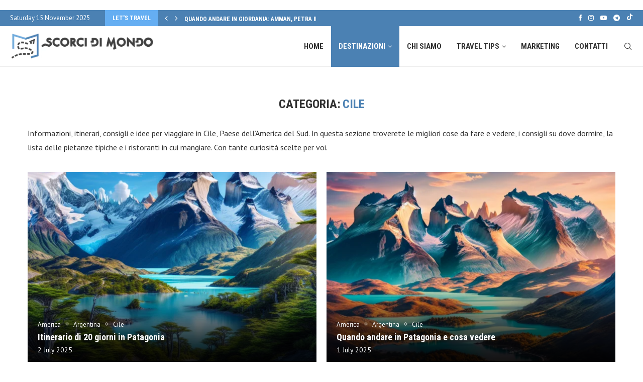

--- FILE ---
content_type: text/html; charset=UTF-8
request_url: https://scorcidimondo.it/viaggi-america/cile/
body_size: 49836
content:
<!DOCTYPE html>
<html lang="en-US">
<head><meta charset="UTF-8"><script>if(navigator.userAgent.match(/MSIE|Internet Explorer/i)||navigator.userAgent.match(/Trident\/7\..*?rv:11/i)){var href=document.location.href;if(!href.match(/[?&]nowprocket/)){if(href.indexOf("?")==-1){if(href.indexOf("#")==-1){document.location.href=href+"?nowprocket=1"}else{document.location.href=href.replace("#","?nowprocket=1#")}}else{if(href.indexOf("#")==-1){document.location.href=href+"&nowprocket=1"}else{document.location.href=href.replace("#","&nowprocket=1#")}}}}</script><script>(()=>{class RocketLazyLoadScripts{constructor(){this.v="2.0.3",this.userEvents=["keydown","keyup","mousedown","mouseup","mousemove","mouseover","mouseenter","mouseout","mouseleave","touchmove","touchstart","touchend","touchcancel","wheel","click","dblclick","input","visibilitychange"],this.attributeEvents=["onblur","onclick","oncontextmenu","ondblclick","onfocus","onmousedown","onmouseenter","onmouseleave","onmousemove","onmouseout","onmouseover","onmouseup","onmousewheel","onscroll","onsubmit"]}async t(){this.i(),this.o(),/iP(ad|hone)/.test(navigator.userAgent)&&this.h(),this.u(),this.l(this),this.m(),this.k(this),this.p(this),this._(),await Promise.all([this.R(),this.L()]),this.lastBreath=Date.now(),this.S(this),this.P(),this.D(),this.O(),this.M(),await this.C(this.delayedScripts.normal),await this.C(this.delayedScripts.defer),await this.C(this.delayedScripts.async),this.F("domReady"),await this.T(),await this.j(),await this.I(),this.F("windowLoad"),await this.A(),window.dispatchEvent(new Event("rocket-allScriptsLoaded")),this.everythingLoaded=!0,this.lastTouchEnd&&await new Promise((t=>setTimeout(t,500-Date.now()+this.lastTouchEnd))),this.H(),this.F("all"),this.U(),this.W()}i(){this.CSPIssue=sessionStorage.getItem("rocketCSPIssue"),document.addEventListener("securitypolicyviolation",(t=>{this.CSPIssue||"script-src-elem"!==t.violatedDirective||"data"!==t.blockedURI||(this.CSPIssue=!0,sessionStorage.setItem("rocketCSPIssue",!0))}),{isRocket:!0})}o(){window.addEventListener("pageshow",(t=>{this.persisted=t.persisted,this.realWindowLoadedFired=!0}),{isRocket:!0}),window.addEventListener("pagehide",(()=>{this.onFirstUserAction=null}),{isRocket:!0})}h(){let t;function e(e){t=e}window.addEventListener("touchstart",e,{isRocket:!0}),window.addEventListener("touchend",(function i(o){Math.abs(o.changedTouches[0].pageX-t.changedTouches[0].pageX)<10&&Math.abs(o.changedTouches[0].pageY-t.changedTouches[0].pageY)<10&&o.timeStamp-t.timeStamp<200&&(o.target.dispatchEvent(new PointerEvent("click",{target:o.target,bubbles:!0,cancelable:!0,detail:1})),event.preventDefault(),window.removeEventListener("touchstart",e,{isRocket:!0}),window.removeEventListener("touchend",i,{isRocket:!0}))}),{isRocket:!0})}q(t){this.userActionTriggered||("mousemove"!==t.type||this.firstMousemoveIgnored?"keyup"===t.type||"mouseover"===t.type||"mouseout"===t.type||(this.userActionTriggered=!0,this.onFirstUserAction&&this.onFirstUserAction()):this.firstMousemoveIgnored=!0),"click"===t.type&&t.preventDefault(),this.savedUserEvents.length>0&&(t.stopPropagation(),t.stopImmediatePropagation()),"touchstart"===this.lastEvent&&"touchend"===t.type&&(this.lastTouchEnd=Date.now()),"click"===t.type&&(this.lastTouchEnd=0),this.lastEvent=t.type,this.savedUserEvents.push(t)}u(){this.savedUserEvents=[],this.userEventHandler=this.q.bind(this),this.userEvents.forEach((t=>window.addEventListener(t,this.userEventHandler,{passive:!1,isRocket:!0})))}U(){this.userEvents.forEach((t=>window.removeEventListener(t,this.userEventHandler,{passive:!1,isRocket:!0}))),this.savedUserEvents.forEach((t=>{t.target.dispatchEvent(new window[t.constructor.name](t.type,t))}))}m(){this.eventsMutationObserver=new MutationObserver((t=>{const e="return false";for(const i of t){if("attributes"===i.type){const t=i.target.getAttribute(i.attributeName);t&&t!==e&&(i.target.setAttribute("data-rocket-"+i.attributeName,t),i.target["rocket"+i.attributeName]=new Function("event",t),i.target.setAttribute(i.attributeName,e))}"childList"===i.type&&i.addedNodes.forEach((t=>{if(t.nodeType===Node.ELEMENT_NODE)for(const i of t.attributes)this.attributeEvents.includes(i.name)&&i.value&&""!==i.value&&(t.setAttribute("data-rocket-"+i.name,i.value),t["rocket"+i.name]=new Function("event",i.value),t.setAttribute(i.name,e))}))}})),this.eventsMutationObserver.observe(document,{subtree:!0,childList:!0,attributeFilter:this.attributeEvents})}H(){this.eventsMutationObserver.disconnect(),this.attributeEvents.forEach((t=>{document.querySelectorAll("[data-rocket-"+t+"]").forEach((e=>{e.setAttribute(t,e.getAttribute("data-rocket-"+t)),e.removeAttribute("data-rocket-"+t)}))}))}k(t){Object.defineProperty(HTMLElement.prototype,"onclick",{get(){return this.rocketonclick||null},set(e){this.rocketonclick=e,this.setAttribute(t.everythingLoaded?"onclick":"data-rocket-onclick","this.rocketonclick(event)")}})}S(t){function e(e,i){let o=e[i];e[i]=null,Object.defineProperty(e,i,{get:()=>o,set(s){t.everythingLoaded?o=s:e["rocket"+i]=o=s}})}e(document,"onreadystatechange"),e(window,"onload"),e(window,"onpageshow");try{Object.defineProperty(document,"readyState",{get:()=>t.rocketReadyState,set(e){t.rocketReadyState=e},configurable:!0}),document.readyState="loading"}catch(t){console.log("WPRocket DJE readyState conflict, bypassing")}}l(t){this.originalAddEventListener=EventTarget.prototype.addEventListener,this.originalRemoveEventListener=EventTarget.prototype.removeEventListener,this.savedEventListeners=[],EventTarget.prototype.addEventListener=function(e,i,o){o&&o.isRocket||!t.B(e,this)&&!t.userEvents.includes(e)||t.B(e,this)&&!t.userActionTriggered||e.startsWith("rocket-")||t.everythingLoaded?t.originalAddEventListener.call(this,e,i,o):t.savedEventListeners.push({target:this,remove:!1,type:e,func:i,options:o})},EventTarget.prototype.removeEventListener=function(e,i,o){o&&o.isRocket||!t.B(e,this)&&!t.userEvents.includes(e)||t.B(e,this)&&!t.userActionTriggered||e.startsWith("rocket-")||t.everythingLoaded?t.originalRemoveEventListener.call(this,e,i,o):t.savedEventListeners.push({target:this,remove:!0,type:e,func:i,options:o})}}F(t){"all"===t&&(EventTarget.prototype.addEventListener=this.originalAddEventListener,EventTarget.prototype.removeEventListener=this.originalRemoveEventListener),this.savedEventListeners=this.savedEventListeners.filter((e=>{let i=e.type,o=e.target||window;return"domReady"===t&&"DOMContentLoaded"!==i&&"readystatechange"!==i||("windowLoad"===t&&"load"!==i&&"readystatechange"!==i&&"pageshow"!==i||(this.B(i,o)&&(i="rocket-"+i),e.remove?o.removeEventListener(i,e.func,e.options):o.addEventListener(i,e.func,e.options),!1))}))}p(t){let e;function i(e){return t.everythingLoaded?e:e.split(" ").map((t=>"load"===t||t.startsWith("load.")?"rocket-jquery-load":t)).join(" ")}function o(o){function s(e){const s=o.fn[e];o.fn[e]=o.fn.init.prototype[e]=function(){return this[0]===window&&t.userActionTriggered&&("string"==typeof arguments[0]||arguments[0]instanceof String?arguments[0]=i(arguments[0]):"object"==typeof arguments[0]&&Object.keys(arguments[0]).forEach((t=>{const e=arguments[0][t];delete arguments[0][t],arguments[0][i(t)]=e}))),s.apply(this,arguments),this}}if(o&&o.fn&&!t.allJQueries.includes(o)){const e={DOMContentLoaded:[],"rocket-DOMContentLoaded":[]};for(const t in e)document.addEventListener(t,(()=>{e[t].forEach((t=>t()))}),{isRocket:!0});o.fn.ready=o.fn.init.prototype.ready=function(i){function s(){parseInt(o.fn.jquery)>2?setTimeout((()=>i.bind(document)(o))):i.bind(document)(o)}return t.realDomReadyFired?!t.userActionTriggered||t.fauxDomReadyFired?s():e["rocket-DOMContentLoaded"].push(s):e.DOMContentLoaded.push(s),o([])},s("on"),s("one"),s("off"),t.allJQueries.push(o)}e=o}t.allJQueries=[],o(window.jQuery),Object.defineProperty(window,"jQuery",{get:()=>e,set(t){o(t)}})}P(){const t=new Map;document.write=document.writeln=function(e){const i=document.currentScript,o=document.createRange(),s=i.parentElement;let n=t.get(i);void 0===n&&(n=i.nextSibling,t.set(i,n));const c=document.createDocumentFragment();o.setStart(c,0),c.appendChild(o.createContextualFragment(e)),s.insertBefore(c,n)}}async R(){return new Promise((t=>{this.userActionTriggered?t():this.onFirstUserAction=t}))}async L(){return new Promise((t=>{document.addEventListener("DOMContentLoaded",(()=>{this.realDomReadyFired=!0,t()}),{isRocket:!0})}))}async I(){return this.realWindowLoadedFired?Promise.resolve():new Promise((t=>{window.addEventListener("load",t,{isRocket:!0})}))}M(){this.pendingScripts=[];this.scriptsMutationObserver=new MutationObserver((t=>{for(const e of t)e.addedNodes.forEach((t=>{"SCRIPT"!==t.tagName||t.noModule||t.isWPRocket||this.pendingScripts.push({script:t,promise:new Promise((e=>{const i=()=>{const i=this.pendingScripts.findIndex((e=>e.script===t));i>=0&&this.pendingScripts.splice(i,1),e()};t.addEventListener("load",i,{isRocket:!0}),t.addEventListener("error",i,{isRocket:!0}),setTimeout(i,1e3)}))})}))})),this.scriptsMutationObserver.observe(document,{childList:!0,subtree:!0})}async j(){await this.J(),this.pendingScripts.length?(await this.pendingScripts[0].promise,await this.j()):this.scriptsMutationObserver.disconnect()}D(){this.delayedScripts={normal:[],async:[],defer:[]},document.querySelectorAll("script[type$=rocketlazyloadscript]").forEach((t=>{t.hasAttribute("data-rocket-src")?t.hasAttribute("async")&&!1!==t.async?this.delayedScripts.async.push(t):t.hasAttribute("defer")&&!1!==t.defer||"module"===t.getAttribute("data-rocket-type")?this.delayedScripts.defer.push(t):this.delayedScripts.normal.push(t):this.delayedScripts.normal.push(t)}))}async _(){await this.L();let t=[];document.querySelectorAll("script[type$=rocketlazyloadscript][data-rocket-src]").forEach((e=>{let i=e.getAttribute("data-rocket-src");if(i&&!i.startsWith("data:")){i.startsWith("//")&&(i=location.protocol+i);try{const o=new URL(i).origin;o!==location.origin&&t.push({src:o,crossOrigin:e.crossOrigin||"module"===e.getAttribute("data-rocket-type")})}catch(t){}}})),t=[...new Map(t.map((t=>[JSON.stringify(t),t]))).values()],this.N(t,"preconnect")}async $(t){if(await this.G(),!0!==t.noModule||!("noModule"in HTMLScriptElement.prototype))return new Promise((e=>{let i;function o(){(i||t).setAttribute("data-rocket-status","executed"),e()}try{if(navigator.userAgent.includes("Firefox/")||""===navigator.vendor||this.CSPIssue)i=document.createElement("script"),[...t.attributes].forEach((t=>{let e=t.nodeName;"type"!==e&&("data-rocket-type"===e&&(e="type"),"data-rocket-src"===e&&(e="src"),i.setAttribute(e,t.nodeValue))})),t.text&&(i.text=t.text),t.nonce&&(i.nonce=t.nonce),i.hasAttribute("src")?(i.addEventListener("load",o,{isRocket:!0}),i.addEventListener("error",(()=>{i.setAttribute("data-rocket-status","failed-network"),e()}),{isRocket:!0}),setTimeout((()=>{i.isConnected||e()}),1)):(i.text=t.text,o()),i.isWPRocket=!0,t.parentNode.replaceChild(i,t);else{const i=t.getAttribute("data-rocket-type"),s=t.getAttribute("data-rocket-src");i?(t.type=i,t.removeAttribute("data-rocket-type")):t.removeAttribute("type"),t.addEventListener("load",o,{isRocket:!0}),t.addEventListener("error",(i=>{this.CSPIssue&&i.target.src.startsWith("data:")?(console.log("WPRocket: CSP fallback activated"),t.removeAttribute("src"),this.$(t).then(e)):(t.setAttribute("data-rocket-status","failed-network"),e())}),{isRocket:!0}),s?(t.fetchPriority="high",t.removeAttribute("data-rocket-src"),t.src=s):t.src="data:text/javascript;base64,"+window.btoa(unescape(encodeURIComponent(t.text)))}}catch(i){t.setAttribute("data-rocket-status","failed-transform"),e()}}));t.setAttribute("data-rocket-status","skipped")}async C(t){const e=t.shift();return e?(e.isConnected&&await this.$(e),this.C(t)):Promise.resolve()}O(){this.N([...this.delayedScripts.normal,...this.delayedScripts.defer,...this.delayedScripts.async],"preload")}N(t,e){this.trash=this.trash||[];let i=!0;var o=document.createDocumentFragment();t.forEach((t=>{const s=t.getAttribute&&t.getAttribute("data-rocket-src")||t.src;if(s&&!s.startsWith("data:")){const n=document.createElement("link");n.href=s,n.rel=e,"preconnect"!==e&&(n.as="script",n.fetchPriority=i?"high":"low"),t.getAttribute&&"module"===t.getAttribute("data-rocket-type")&&(n.crossOrigin=!0),t.crossOrigin&&(n.crossOrigin=t.crossOrigin),t.integrity&&(n.integrity=t.integrity),t.nonce&&(n.nonce=t.nonce),o.appendChild(n),this.trash.push(n),i=!1}})),document.head.appendChild(o)}W(){this.trash.forEach((t=>t.remove()))}async T(){try{document.readyState="interactive"}catch(t){}this.fauxDomReadyFired=!0;try{await this.G(),document.dispatchEvent(new Event("rocket-readystatechange")),await this.G(),document.rocketonreadystatechange&&document.rocketonreadystatechange(),await this.G(),document.dispatchEvent(new Event("rocket-DOMContentLoaded")),await this.G(),window.dispatchEvent(new Event("rocket-DOMContentLoaded"))}catch(t){console.error(t)}}async A(){try{document.readyState="complete"}catch(t){}try{await this.G(),document.dispatchEvent(new Event("rocket-readystatechange")),await this.G(),document.rocketonreadystatechange&&document.rocketonreadystatechange(),await this.G(),window.dispatchEvent(new Event("rocket-load")),await this.G(),window.rocketonload&&window.rocketonload(),await this.G(),this.allJQueries.forEach((t=>t(window).trigger("rocket-jquery-load"))),await this.G();const t=new Event("rocket-pageshow");t.persisted=this.persisted,window.dispatchEvent(t),await this.G(),window.rocketonpageshow&&window.rocketonpageshow({persisted:this.persisted})}catch(t){console.error(t)}}async G(){Date.now()-this.lastBreath>45&&(await this.J(),this.lastBreath=Date.now())}async J(){return document.hidden?new Promise((t=>setTimeout(t))):new Promise((t=>requestAnimationFrame(t)))}B(t,e){return e===document&&"readystatechange"===t||(e===document&&"DOMContentLoaded"===t||(e===window&&"DOMContentLoaded"===t||(e===window&&"load"===t||e===window&&"pageshow"===t)))}static run(){(new RocketLazyLoadScripts).t()}}RocketLazyLoadScripts.run()})();</script>
    
    <meta http-equiv="X-UA-Compatible" content="IE=edge">
    <meta name="viewport" content="width=device-width, initial-scale=1">
    <link rel="profile" href="https://gmpg.org/xfn/11"/>
	        <link rel="shortcut icon" href="https://scorcidimondo.it/wp-content/uploads/2022/11/favicon.png"
              type="image/x-icon"/>
        <link rel="apple-touch-icon" sizes="180x180" href="https://scorcidimondo.it/wp-content/uploads/2022/11/favicon.png">
	    <link rel="alternate" type="application/rss+xml" title="Scorci di Mondo RSS Feed"
          href="https://scorcidimondo.it/feed/"/>
    <link rel="alternate" type="application/atom+xml" title="Scorci di Mondo Atom Feed"
          href="https://scorcidimondo.it/feed/atom/"/>
    <link rel="pingback" href="https://scorcidimondo.it/xmlrpc.php"/>
    <!--[if lt IE 9]>
	<script src="https://scorcidimondo.it/wp-content/themes/soledad/js/html5.js"></script>
	<![endif]-->
	<link rel='preconnect' href='https://fonts.googleapis.com' />
<link rel='preconnect' href='https://fonts.gstatic.com' />
<meta http-equiv='x-dns-prefetch-control' content='on'>
<link rel='dns-prefetch' href='//fonts.googleapis.com' />
<link rel='dns-prefetch' href='//fonts.gstatic.com' />
<link rel='dns-prefetch' href='//s.gravatar.com' />
<link rel='dns-prefetch' href='//www.google-analytics.com' />
		<style>.penci-library-modal-btn {margin-left: 5px;background: #33ad67;vertical-align: top;font-size: 0 !important;}.penci-library-modal-btn:before {content: '';width: 16px;height: 16px;background-image: var(--wpr-bg-ba1c52e2-424e-42c5-a514-53ceccec002c);background-position: center;background-size: contain;background-repeat: no-repeat;}#penci-library-modal .penci-elementor-template-library-template-name {text-align: right;flex: 1 0 0%;}</style>
	<meta name='robots' content='index, follow, max-image-preview:large, max-snippet:-1, max-video-preview:-1' />
	<style>img:is([sizes="auto" i], [sizes^="auto," i]) { contain-intrinsic-size: 3000px 1500px }</style>
	
<!-- Google Tag Manager for WordPress by gtm4wp.com -->
<script data-cfasync="false" data-pagespeed-no-defer>
	var gtm4wp_datalayer_name = "dataLayer";
	var dataLayer = dataLayer || [];

	const gtm4wp_scrollerscript_debugmode         = false;
	const gtm4wp_scrollerscript_callbacktime      = 100;
	const gtm4wp_scrollerscript_readerlocation    = 150;
	const gtm4wp_scrollerscript_contentelementid  = "content";
	const gtm4wp_scrollerscript_scannertime       = 60;
</script>
<!-- End Google Tag Manager for WordPress by gtm4wp.com -->
	<!-- This site is optimized with the Yoast SEO Premium plugin v24.9 (Yoast SEO v26.3) - https://yoast.com/wordpress/plugins/seo/ -->
	<title>Cile | Scorci di Mondo</title>
<link crossorigin data-rocket-preconnect href="https://pagead2.googlesyndication.com" rel="preconnect">
<link crossorigin data-rocket-preconnect href="https://www.googletagmanager.com" rel="preconnect">
<link crossorigin data-rocket-preconnect href="https://fonts.googleapis.com" rel="preconnect">
<link crossorigin data-rocket-preconnect href="https://viaggiare.columbusassicurazioni.it" rel="preconnect">
<link data-rocket-preload as="style" href="https://fonts.googleapis.com/css?family=Oswald%3A400%7CRoboto%20Condensed%3A300%2C300italic%2C400%2C400italic%2C500%2C500italic%2C700%2C700italic%2C800%2C800italic%7CPT%20Sans%3A300%2C300italic%2C400%2C400italic%2C500%2C500italic%2C600%2C600italic%2C700%2C700italic%2C800%2C800italic%26amp%3Bsubset%3Dlatin%2Ccyrillic%2Ccyrillic-ext%2Cgreek%2Cgreek-ext%2Clatin-ext&#038;display=swap" rel="preload">
<link href="https://fonts.googleapis.com/css?family=Oswald%3A400%7CRoboto%20Condensed%3A300%2C300italic%2C400%2C400italic%2C500%2C500italic%2C700%2C700italic%2C800%2C800italic%7CPT%20Sans%3A300%2C300italic%2C400%2C400italic%2C500%2C500italic%2C600%2C600italic%2C700%2C700italic%2C800%2C800italic%26amp%3Bsubset%3Dlatin%2Ccyrillic%2Ccyrillic-ext%2Cgreek%2Cgreek-ext%2Clatin-ext&#038;display=swap" media="print" onload="this.media=&#039;all&#039;" rel="stylesheet">
<noscript><link rel="stylesheet" href="https://fonts.googleapis.com/css?family=Oswald%3A400%7CRoboto%20Condensed%3A300%2C300italic%2C400%2C400italic%2C500%2C500italic%2C700%2C700italic%2C800%2C800italic%7CPT%20Sans%3A300%2C300italic%2C400%2C400italic%2C500%2C500italic%2C600%2C600italic%2C700%2C700italic%2C800%2C800italic%26amp%3Bsubset%3Dlatin%2Ccyrillic%2Ccyrillic-ext%2Cgreek%2Cgreek-ext%2Clatin-ext&#038;display=swap"></noscript><link rel="preload" data-rocket-preload as="image" href="https://scorcidimondo.it/wp-content/uploads/2022/12/logo-scorcidimondo.jpg" fetchpriority="high">
	<meta name="description" content="Informazioni, itinerari, consigli e idee per viaggiare in Cile, Paese dell’America del Sud: cosa fare e vedere, dove mangiare e dove dormire." />
	<link rel="canonical" href="https://scorcidimondo.it/viaggi-america/cile/" />
	<meta property="og:locale" content="en_US" />
	<meta property="og:type" content="article" />
	<meta property="og:title" content="Cile | Scorci di Mondo - Blog di viaggi di Veronica Crocitti" />
	<meta property="og:description" content="Informazioni, itinerari, consigli e idee per viaggiare in Cile, Paese dell’America del Sud: cosa fare e vedere, dove mangiare e dove dormire." />
	<meta property="og:url" content="https://scorcidimondo.it/viaggi-america/cile/" />
	<meta property="og:site_name" content="Scorci di Mondo" />
	<meta property="og:image" content="https://scorcidimondo.it/wp-content/uploads/2020/06/chile-1463830_1280.jpg" />
	<meta property="og:image:width" content="1280" />
	<meta property="og:image:height" content="856" />
	<meta property="og:image:type" content="image/jpeg" />
	<meta name="twitter:card" content="summary_large_image" />
	<meta name="twitter:title" content="Cile Archivi" />
	<meta name="twitter:site" content="@VCrocitti" />
	<script type="application/ld+json" class="yoast-schema-graph">{"@context":"https://schema.org","@graph":[{"@type":"CollectionPage","@id":"https://scorcidimondo.it/viaggi-america/cile/","url":"https://scorcidimondo.it/viaggi-america/cile/","name":"Cile | Scorci di Mondo","isPartOf":{"@id":"https://scorcidimondo.it/#website"},"primaryImageOfPage":{"@id":"https://scorcidimondo.it/viaggi-america/cile/#primaryimage"},"image":{"@id":"https://scorcidimondo.it/viaggi-america/cile/#primaryimage"},"thumbnailUrl":"https://scorcidimondo.it/wp-content/uploads/2021/09/D17B7324-6A85-46DE-A77E-37D09FC31AF7-scaled.jpeg","description":"Informazioni, itinerari, consigli e idee per viaggiare in Cile, Paese dell’America del Sud: cosa fare e vedere, dove mangiare e dove dormire.","breadcrumb":{"@id":"https://scorcidimondo.it/viaggi-america/cile/#breadcrumb"},"inLanguage":"en-US"},{"@type":"ImageObject","inLanguage":"en-US","@id":"https://scorcidimondo.it/viaggi-america/cile/#primaryimage","url":"https://scorcidimondo.it/wp-content/uploads/2021/09/D17B7324-6A85-46DE-A77E-37D09FC31AF7-scaled.jpeg","contentUrl":"https://scorcidimondo.it/wp-content/uploads/2021/09/D17B7324-6A85-46DE-A77E-37D09FC31AF7-scaled.jpeg","width":2560,"height":1920,"caption":"Le più belle terme d'Europa e del mondo"},{"@type":"BreadcrumbList","@id":"https://scorcidimondo.it/viaggi-america/cile/#breadcrumb","itemListElement":[{"@type":"ListItem","position":1,"name":"Home","item":"https://scorcidimondo.it/"},{"@type":"ListItem","position":2,"name":"America","item":"https://scorcidimondo.it/viaggi-america/"},{"@type":"ListItem","position":3,"name":"Cile"}]},{"@type":"WebSite","@id":"https://scorcidimondo.it/#website","url":"https://scorcidimondo.it/","name":"Scorci di Mondo Travel Club","description":"Idee, itinerari, tour, consigli e marketing turistico.","publisher":{"@id":"https://scorcidimondo.it/#/schema/person/43c715787257dd57425a1a8a37a2750c"},"potentialAction":[{"@type":"SearchAction","target":{"@type":"EntryPoint","urlTemplate":"https://scorcidimondo.it/?s={search_term_string}"},"query-input":{"@type":"PropertyValueSpecification","valueRequired":true,"valueName":"search_term_string"}}],"inLanguage":"en-US"},{"@type":["Person","Organization"],"@id":"https://scorcidimondo.it/#/schema/person/43c715787257dd57425a1a8a37a2750c","name":"Veronica Crocitti","image":{"@type":"ImageObject","inLanguage":"en-US","@id":"https://scorcidimondo.it/#/schema/person/image/","url":"https://scorcidimondo.it/wp-content/uploads/2022/12/logo-scorcidimondo-e1685974889715.jpg","contentUrl":"https://scorcidimondo.it/wp-content/uploads/2022/12/logo-scorcidimondo-e1685974889715.jpg","width":500,"height":500,"caption":"Veronica Crocitti"},"logo":{"@id":"https://scorcidimondo.it/#/schema/person/image/"},"sameAs":["https://scorcidimondo.it","https://www.facebook.com/scorcidimondotravelclub","https://www.instagram.com/scorcidimondotravelclub/","https://www.linkedin.com/in/veronica-crocitti-9ba91783/","https://x.com/VCrocitti","https://www.youtube.com/channel/UCQ-KsgHMg-M4QvK7N2o8CLQ?view_as=subscriber"]}]}</script>
	<!-- / Yoast SEO Premium plugin. -->


<link rel='dns-prefetch' href='//player.vimeo.com' />
<link rel='dns-prefetch' href='//w.soundcloud.com' />
<link rel='dns-prefetch' href='//www.googletagmanager.com' />
<link rel='dns-prefetch' href='//fonts.googleapis.com' />
<link href='https://fonts.gstatic.com' crossorigin rel='preconnect' />
<link rel="alternate" type="application/rss+xml" title="Scorci di Mondo &raquo; Feed" href="https://scorcidimondo.it/feed/" />
<link rel="alternate" type="application/rss+xml" title="Scorci di Mondo &raquo; Comments Feed" href="https://scorcidimondo.it/comments/feed/" />
<link rel="alternate" type="application/rss+xml" title="Scorci di Mondo &raquo; Cile Category Feed" href="https://scorcidimondo.it/viaggi-america/cile/feed/" />
<link data-minify="1" rel='stylesheet' id='cf7ic_style-css' href='https://scorcidimondo.it/wp-content/cache/min/1/wp-content/plugins/contact-form-7-image-captcha/css/cf7ic-style.css?ver=1763179846' type='text/css' media='all' />
<style id='wp-emoji-styles-inline-css' type='text/css'>

	img.wp-smiley, img.emoji {
		display: inline !important;
		border: none !important;
		box-shadow: none !important;
		height: 1em !important;
		width: 1em !important;
		margin: 0 0.07em !important;
		vertical-align: -0.1em !important;
		background: none !important;
		padding: 0 !important;
	}
</style>
<link rel='stylesheet' id='wp-block-library-css' href='https://scorcidimondo.it/wp-includes/css/dist/block-library/style.min.css?ver=3917a07dfbe1dbb5ee1bef009a5ab7b2' type='text/css' media='all' />
<style id='wp-block-library-theme-inline-css' type='text/css'>
.wp-block-audio :where(figcaption){color:#555;font-size:13px;text-align:center}.is-dark-theme .wp-block-audio :where(figcaption){color:#ffffffa6}.wp-block-audio{margin:0 0 1em}.wp-block-code{border:1px solid #ccc;border-radius:4px;font-family:Menlo,Consolas,monaco,monospace;padding:.8em 1em}.wp-block-embed :where(figcaption){color:#555;font-size:13px;text-align:center}.is-dark-theme .wp-block-embed :where(figcaption){color:#ffffffa6}.wp-block-embed{margin:0 0 1em}.blocks-gallery-caption{color:#555;font-size:13px;text-align:center}.is-dark-theme .blocks-gallery-caption{color:#ffffffa6}:root :where(.wp-block-image figcaption){color:#555;font-size:13px;text-align:center}.is-dark-theme :root :where(.wp-block-image figcaption){color:#ffffffa6}.wp-block-image{margin:0 0 1em}.wp-block-pullquote{border-bottom:4px solid;border-top:4px solid;color:currentColor;margin-bottom:1.75em}.wp-block-pullquote cite,.wp-block-pullquote footer,.wp-block-pullquote__citation{color:currentColor;font-size:.8125em;font-style:normal;text-transform:uppercase}.wp-block-quote{border-left:.25em solid;margin:0 0 1.75em;padding-left:1em}.wp-block-quote cite,.wp-block-quote footer{color:currentColor;font-size:.8125em;font-style:normal;position:relative}.wp-block-quote:where(.has-text-align-right){border-left:none;border-right:.25em solid;padding-left:0;padding-right:1em}.wp-block-quote:where(.has-text-align-center){border:none;padding-left:0}.wp-block-quote.is-large,.wp-block-quote.is-style-large,.wp-block-quote:where(.is-style-plain){border:none}.wp-block-search .wp-block-search__label{font-weight:700}.wp-block-search__button{border:1px solid #ccc;padding:.375em .625em}:where(.wp-block-group.has-background){padding:1.25em 2.375em}.wp-block-separator.has-css-opacity{opacity:.4}.wp-block-separator{border:none;border-bottom:2px solid;margin-left:auto;margin-right:auto}.wp-block-separator.has-alpha-channel-opacity{opacity:1}.wp-block-separator:not(.is-style-wide):not(.is-style-dots){width:100px}.wp-block-separator.has-background:not(.is-style-dots){border-bottom:none;height:1px}.wp-block-separator.has-background:not(.is-style-wide):not(.is-style-dots){height:2px}.wp-block-table{margin:0 0 1em}.wp-block-table td,.wp-block-table th{word-break:normal}.wp-block-table :where(figcaption){color:#555;font-size:13px;text-align:center}.is-dark-theme .wp-block-table :where(figcaption){color:#ffffffa6}.wp-block-video :where(figcaption){color:#555;font-size:13px;text-align:center}.is-dark-theme .wp-block-video :where(figcaption){color:#ffffffa6}.wp-block-video{margin:0 0 1em}:root :where(.wp-block-template-part.has-background){margin-bottom:0;margin-top:0;padding:1.25em 2.375em}
</style>
<style id='classic-theme-styles-inline-css' type='text/css'>
/*! This file is auto-generated */
.wp-block-button__link{color:#fff;background-color:#32373c;border-radius:9999px;box-shadow:none;text-decoration:none;padding:calc(.667em + 2px) calc(1.333em + 2px);font-size:1.125em}.wp-block-file__button{background:#32373c;color:#fff;text-decoration:none}
</style>
<link rel='stylesheet' id='quads-style-css-css' href='https://scorcidimondo.it/wp-content/plugins/quick-adsense-reloaded/includes/gutenberg/dist/blocks.style.build.css?ver=2.0.95' type='text/css' media='all' />
<style id='global-styles-inline-css' type='text/css'>
:root{--wp--preset--aspect-ratio--square: 1;--wp--preset--aspect-ratio--4-3: 4/3;--wp--preset--aspect-ratio--3-4: 3/4;--wp--preset--aspect-ratio--3-2: 3/2;--wp--preset--aspect-ratio--2-3: 2/3;--wp--preset--aspect-ratio--16-9: 16/9;--wp--preset--aspect-ratio--9-16: 9/16;--wp--preset--color--black: #000000;--wp--preset--color--cyan-bluish-gray: #abb8c3;--wp--preset--color--white: #ffffff;--wp--preset--color--pale-pink: #f78da7;--wp--preset--color--vivid-red: #cf2e2e;--wp--preset--color--luminous-vivid-orange: #ff6900;--wp--preset--color--luminous-vivid-amber: #fcb900;--wp--preset--color--light-green-cyan: #7bdcb5;--wp--preset--color--vivid-green-cyan: #00d084;--wp--preset--color--pale-cyan-blue: #8ed1fc;--wp--preset--color--vivid-cyan-blue: #0693e3;--wp--preset--color--vivid-purple: #9b51e0;--wp--preset--gradient--vivid-cyan-blue-to-vivid-purple: linear-gradient(135deg,rgba(6,147,227,1) 0%,rgb(155,81,224) 100%);--wp--preset--gradient--light-green-cyan-to-vivid-green-cyan: linear-gradient(135deg,rgb(122,220,180) 0%,rgb(0,208,130) 100%);--wp--preset--gradient--luminous-vivid-amber-to-luminous-vivid-orange: linear-gradient(135deg,rgba(252,185,0,1) 0%,rgba(255,105,0,1) 100%);--wp--preset--gradient--luminous-vivid-orange-to-vivid-red: linear-gradient(135deg,rgba(255,105,0,1) 0%,rgb(207,46,46) 100%);--wp--preset--gradient--very-light-gray-to-cyan-bluish-gray: linear-gradient(135deg,rgb(238,238,238) 0%,rgb(169,184,195) 100%);--wp--preset--gradient--cool-to-warm-spectrum: linear-gradient(135deg,rgb(74,234,220) 0%,rgb(151,120,209) 20%,rgb(207,42,186) 40%,rgb(238,44,130) 60%,rgb(251,105,98) 80%,rgb(254,248,76) 100%);--wp--preset--gradient--blush-light-purple: linear-gradient(135deg,rgb(255,206,236) 0%,rgb(152,150,240) 100%);--wp--preset--gradient--blush-bordeaux: linear-gradient(135deg,rgb(254,205,165) 0%,rgb(254,45,45) 50%,rgb(107,0,62) 100%);--wp--preset--gradient--luminous-dusk: linear-gradient(135deg,rgb(255,203,112) 0%,rgb(199,81,192) 50%,rgb(65,88,208) 100%);--wp--preset--gradient--pale-ocean: linear-gradient(135deg,rgb(255,245,203) 0%,rgb(182,227,212) 50%,rgb(51,167,181) 100%);--wp--preset--gradient--electric-grass: linear-gradient(135deg,rgb(202,248,128) 0%,rgb(113,206,126) 100%);--wp--preset--gradient--midnight: linear-gradient(135deg,rgb(2,3,129) 0%,rgb(40,116,252) 100%);--wp--preset--font-size--small: 12px;--wp--preset--font-size--medium: 20px;--wp--preset--font-size--large: 32px;--wp--preset--font-size--x-large: 42px;--wp--preset--font-size--normal: 14px;--wp--preset--font-size--huge: 42px;--wp--preset--spacing--20: 0.44rem;--wp--preset--spacing--30: 0.67rem;--wp--preset--spacing--40: 1rem;--wp--preset--spacing--50: 1.5rem;--wp--preset--spacing--60: 2.25rem;--wp--preset--spacing--70: 3.38rem;--wp--preset--spacing--80: 5.06rem;--wp--preset--shadow--natural: 6px 6px 9px rgba(0, 0, 0, 0.2);--wp--preset--shadow--deep: 12px 12px 50px rgba(0, 0, 0, 0.4);--wp--preset--shadow--sharp: 6px 6px 0px rgba(0, 0, 0, 0.2);--wp--preset--shadow--outlined: 6px 6px 0px -3px rgba(255, 255, 255, 1), 6px 6px rgba(0, 0, 0, 1);--wp--preset--shadow--crisp: 6px 6px 0px rgba(0, 0, 0, 1);}:where(.is-layout-flex){gap: 0.5em;}:where(.is-layout-grid){gap: 0.5em;}body .is-layout-flex{display: flex;}.is-layout-flex{flex-wrap: wrap;align-items: center;}.is-layout-flex > :is(*, div){margin: 0;}body .is-layout-grid{display: grid;}.is-layout-grid > :is(*, div){margin: 0;}:where(.wp-block-columns.is-layout-flex){gap: 2em;}:where(.wp-block-columns.is-layout-grid){gap: 2em;}:where(.wp-block-post-template.is-layout-flex){gap: 1.25em;}:where(.wp-block-post-template.is-layout-grid){gap: 1.25em;}.has-black-color{color: var(--wp--preset--color--black) !important;}.has-cyan-bluish-gray-color{color: var(--wp--preset--color--cyan-bluish-gray) !important;}.has-white-color{color: var(--wp--preset--color--white) !important;}.has-pale-pink-color{color: var(--wp--preset--color--pale-pink) !important;}.has-vivid-red-color{color: var(--wp--preset--color--vivid-red) !important;}.has-luminous-vivid-orange-color{color: var(--wp--preset--color--luminous-vivid-orange) !important;}.has-luminous-vivid-amber-color{color: var(--wp--preset--color--luminous-vivid-amber) !important;}.has-light-green-cyan-color{color: var(--wp--preset--color--light-green-cyan) !important;}.has-vivid-green-cyan-color{color: var(--wp--preset--color--vivid-green-cyan) !important;}.has-pale-cyan-blue-color{color: var(--wp--preset--color--pale-cyan-blue) !important;}.has-vivid-cyan-blue-color{color: var(--wp--preset--color--vivid-cyan-blue) !important;}.has-vivid-purple-color{color: var(--wp--preset--color--vivid-purple) !important;}.has-black-background-color{background-color: var(--wp--preset--color--black) !important;}.has-cyan-bluish-gray-background-color{background-color: var(--wp--preset--color--cyan-bluish-gray) !important;}.has-white-background-color{background-color: var(--wp--preset--color--white) !important;}.has-pale-pink-background-color{background-color: var(--wp--preset--color--pale-pink) !important;}.has-vivid-red-background-color{background-color: var(--wp--preset--color--vivid-red) !important;}.has-luminous-vivid-orange-background-color{background-color: var(--wp--preset--color--luminous-vivid-orange) !important;}.has-luminous-vivid-amber-background-color{background-color: var(--wp--preset--color--luminous-vivid-amber) !important;}.has-light-green-cyan-background-color{background-color: var(--wp--preset--color--light-green-cyan) !important;}.has-vivid-green-cyan-background-color{background-color: var(--wp--preset--color--vivid-green-cyan) !important;}.has-pale-cyan-blue-background-color{background-color: var(--wp--preset--color--pale-cyan-blue) !important;}.has-vivid-cyan-blue-background-color{background-color: var(--wp--preset--color--vivid-cyan-blue) !important;}.has-vivid-purple-background-color{background-color: var(--wp--preset--color--vivid-purple) !important;}.has-black-border-color{border-color: var(--wp--preset--color--black) !important;}.has-cyan-bluish-gray-border-color{border-color: var(--wp--preset--color--cyan-bluish-gray) !important;}.has-white-border-color{border-color: var(--wp--preset--color--white) !important;}.has-pale-pink-border-color{border-color: var(--wp--preset--color--pale-pink) !important;}.has-vivid-red-border-color{border-color: var(--wp--preset--color--vivid-red) !important;}.has-luminous-vivid-orange-border-color{border-color: var(--wp--preset--color--luminous-vivid-orange) !important;}.has-luminous-vivid-amber-border-color{border-color: var(--wp--preset--color--luminous-vivid-amber) !important;}.has-light-green-cyan-border-color{border-color: var(--wp--preset--color--light-green-cyan) !important;}.has-vivid-green-cyan-border-color{border-color: var(--wp--preset--color--vivid-green-cyan) !important;}.has-pale-cyan-blue-border-color{border-color: var(--wp--preset--color--pale-cyan-blue) !important;}.has-vivid-cyan-blue-border-color{border-color: var(--wp--preset--color--vivid-cyan-blue) !important;}.has-vivid-purple-border-color{border-color: var(--wp--preset--color--vivid-purple) !important;}.has-vivid-cyan-blue-to-vivid-purple-gradient-background{background: var(--wp--preset--gradient--vivid-cyan-blue-to-vivid-purple) !important;}.has-light-green-cyan-to-vivid-green-cyan-gradient-background{background: var(--wp--preset--gradient--light-green-cyan-to-vivid-green-cyan) !important;}.has-luminous-vivid-amber-to-luminous-vivid-orange-gradient-background{background: var(--wp--preset--gradient--luminous-vivid-amber-to-luminous-vivid-orange) !important;}.has-luminous-vivid-orange-to-vivid-red-gradient-background{background: var(--wp--preset--gradient--luminous-vivid-orange-to-vivid-red) !important;}.has-very-light-gray-to-cyan-bluish-gray-gradient-background{background: var(--wp--preset--gradient--very-light-gray-to-cyan-bluish-gray) !important;}.has-cool-to-warm-spectrum-gradient-background{background: var(--wp--preset--gradient--cool-to-warm-spectrum) !important;}.has-blush-light-purple-gradient-background{background: var(--wp--preset--gradient--blush-light-purple) !important;}.has-blush-bordeaux-gradient-background{background: var(--wp--preset--gradient--blush-bordeaux) !important;}.has-luminous-dusk-gradient-background{background: var(--wp--preset--gradient--luminous-dusk) !important;}.has-pale-ocean-gradient-background{background: var(--wp--preset--gradient--pale-ocean) !important;}.has-electric-grass-gradient-background{background: var(--wp--preset--gradient--electric-grass) !important;}.has-midnight-gradient-background{background: var(--wp--preset--gradient--midnight) !important;}.has-small-font-size{font-size: var(--wp--preset--font-size--small) !important;}.has-medium-font-size{font-size: var(--wp--preset--font-size--medium) !important;}.has-large-font-size{font-size: var(--wp--preset--font-size--large) !important;}.has-x-large-font-size{font-size: var(--wp--preset--font-size--x-large) !important;}
:where(.wp-block-post-template.is-layout-flex){gap: 1.25em;}:where(.wp-block-post-template.is-layout-grid){gap: 1.25em;}
:where(.wp-block-columns.is-layout-flex){gap: 2em;}:where(.wp-block-columns.is-layout-grid){gap: 2em;}
:root :where(.wp-block-pullquote){font-size: 1.5em;line-height: 1.6;}
</style>
<link data-minify="1" rel='stylesheet' id='dashicons-css' href='https://scorcidimondo.it/wp-content/cache/min/1/wp-includes/css/dashicons.min.css?ver=1763179846' type='text/css' media='all' />
<link rel='stylesheet' id='admin-bar-css' href='https://scorcidimondo.it/wp-includes/css/admin-bar.min.css?ver=3917a07dfbe1dbb5ee1bef009a5ab7b2' type='text/css' media='all' />
<style id='admin-bar-inline-css' type='text/css'>

    /* Hide CanvasJS credits for P404 charts specifically */
    #p404RedirectChart .canvasjs-chart-credit {
        display: none !important;
    }
    
    #p404RedirectChart canvas {
        border-radius: 6px;
    }

    .p404-redirect-adminbar-weekly-title {
        font-weight: bold;
        font-size: 14px;
        color: #fff;
        margin-bottom: 6px;
    }

    #wpadminbar #wp-admin-bar-p404_free_top_button .ab-icon:before {
        content: "\f103";
        color: #dc3545;
        top: 3px;
    }
    
    #wp-admin-bar-p404_free_top_button .ab-item {
        min-width: 80px !important;
        padding: 0px !important;
    }
    
    /* Ensure proper positioning and z-index for P404 dropdown */
    .p404-redirect-adminbar-dropdown-wrap { 
        min-width: 0; 
        padding: 0;
        position: static !important;
    }
    
    #wpadminbar #wp-admin-bar-p404_free_top_button_dropdown {
        position: static !important;
    }
    
    #wpadminbar #wp-admin-bar-p404_free_top_button_dropdown .ab-item {
        padding: 0 !important;
        margin: 0 !important;
    }
    
    .p404-redirect-dropdown-container {
        min-width: 340px;
        padding: 18px 18px 12px 18px;
        background: #23282d !important;
        color: #fff;
        border-radius: 12px;
        box-shadow: 0 8px 32px rgba(0,0,0,0.25);
        margin-top: 10px;
        position: relative !important;
        z-index: 999999 !important;
        display: block !important;
        border: 1px solid #444;
    }
    
    /* Ensure P404 dropdown appears on hover */
    #wpadminbar #wp-admin-bar-p404_free_top_button .p404-redirect-dropdown-container { 
        display: none !important;
    }
    
    #wpadminbar #wp-admin-bar-p404_free_top_button:hover .p404-redirect-dropdown-container { 
        display: block !important;
    }
    
    #wpadminbar #wp-admin-bar-p404_free_top_button:hover #wp-admin-bar-p404_free_top_button_dropdown .p404-redirect-dropdown-container {
        display: block !important;
    }
    
    .p404-redirect-card {
        background: #2c3338;
        border-radius: 8px;
        padding: 18px 18px 12px 18px;
        box-shadow: 0 2px 8px rgba(0,0,0,0.07);
        display: flex;
        flex-direction: column;
        align-items: flex-start;
        border: 1px solid #444;
    }
    
    .p404-redirect-btn {
        display: inline-block;
        background: #dc3545;
        color: #fff !important;
        font-weight: bold;
        padding: 5px 22px;
        border-radius: 8px;
        text-decoration: none;
        font-size: 17px;
        transition: background 0.2s, box-shadow 0.2s;
        margin-top: 8px;
        box-shadow: 0 2px 8px rgba(220,53,69,0.15);
        text-align: center;
        line-height: 1.6;
    }
    
    .p404-redirect-btn:hover {
        background: #c82333;
        color: #fff !important;
        box-shadow: 0 4px 16px rgba(220,53,69,0.25);
    }
    
    /* Prevent conflicts with other admin bar dropdowns */
    #wpadminbar .ab-top-menu > li:hover > .ab-item,
    #wpadminbar .ab-top-menu > li.hover > .ab-item {
        z-index: auto;
    }
    
    #wpadminbar #wp-admin-bar-p404_free_top_button:hover > .ab-item {
        z-index: 999998 !important;
    }
    
</style>
<link data-minify="1" rel='stylesheet' id='fvp-frontend-css' href='https://scorcidimondo.it/wp-content/cache/background-css/1/scorcidimondo.it/wp-content/cache/min/1/wp-content/plugins/featured-video-plus/styles/frontend.css?ver=1763179846&wpr_t=1763184043' type='text/css' media='all' />

<link data-minify="1" rel='stylesheet' id='prisna-wp-translate-css' href='https://scorcidimondo.it/wp-content/cache/background-css/1/scorcidimondo.it/wp-content/cache/min/1/wp-content/plugins/prisna-wp-translate/styles/translator-m.css?ver=1763179846&wpr_t=1763184043' type='text/css' media='screen' />
<link data-minify="1" rel='stylesheet' id='wp125style-css' href='https://scorcidimondo.it/wp-content/cache/min/1/wp-content/plugins/wp125/wp125.css?ver=1763179846' type='text/css' media='all' />
<link rel='stylesheet' id='ez-toc-css' href='https://scorcidimondo.it/wp-content/plugins/easy-table-of-contents/assets/css/screen.min.css?ver=2.0.76' type='text/css' media='all' />
<style id='ez-toc-inline-css' type='text/css'>
div#ez-toc-container .ez-toc-title {font-size: 120%;}div#ez-toc-container .ez-toc-title {font-weight: 700;}div#ez-toc-container ul li , div#ez-toc-container ul li a {font-size: 100%;}div#ez-toc-container ul li , div#ez-toc-container ul li a {font-weight: 500;}div#ez-toc-container nav ul ul li {font-size: 90%;}div#ez-toc-container {background: #ffffff;border: 1px solid #3b88c3;width: 100%;}div#ez-toc-container p.ez-toc-title , #ez-toc-container .ez_toc_custom_title_icon , #ez-toc-container .ez_toc_custom_toc_icon {color: #000000;}div#ez-toc-container ul.ez-toc-list a {color: #3b88c3;}div#ez-toc-container ul.ez-toc-list a:hover {color: #3b88c3;}div#ez-toc-container ul.ez-toc-list a:visited {color: #3b88c3;}
.ez-toc-container-direction {direction: ltr;}.ez-toc-counter ul{counter-reset: item ;}.ez-toc-counter nav ul li a::before {content: counters(item, '.', decimal) '. ';display: inline-block;counter-increment: item;flex-grow: 0;flex-shrink: 0;margin-right: .2em; float: left; }.ez-toc-widget-direction {direction: ltr;}.ez-toc-widget-container ul{counter-reset: item ;}.ez-toc-widget-container nav ul li a::before {content: counters(item, '.', decimal) '. ';display: inline-block;counter-increment: item;flex-grow: 0;flex-shrink: 0;margin-right: .2em; float: left; }
</style>

<link data-minify="1" rel='stylesheet' id='penci-main-style-css' href='https://scorcidimondo.it/wp-content/cache/background-css/1/scorcidimondo.it/wp-content/cache/min/1/wp-content/themes/soledad/main.css?ver=1763179847&wpr_t=1763184043' type='text/css' media='all' />
<link data-minify="1" rel='stylesheet' id='penci-font-awesomeold-css' href='https://scorcidimondo.it/wp-content/cache/min/1/wp-content/themes/soledad/css/font-awesome.4.7.0.swap.min.css?ver=1763179847' type='text/css' media='all' />
<link data-minify="1" rel='stylesheet' id='penci_icon-css' href='https://scorcidimondo.it/wp-content/cache/min/1/wp-content/themes/soledad/css/penci-icon.css?ver=1763179847' type='text/css' media='all' />
<link rel='stylesheet' id='penci_style-css' href='https://scorcidimondo.it/wp-content/themes/soledad/style.css?ver=8.3.5' type='text/css' media='all' />
<link data-minify="1" rel='stylesheet' id='penci_social_counter-css' href='https://scorcidimondo.it/wp-content/cache/min/1/wp-content/themes/soledad/css/social-counter.css?ver=1763179847' type='text/css' media='all' />
<link data-minify="1" rel='stylesheet' id='elementor-icons-css' href='https://scorcidimondo.it/wp-content/cache/min/1/wp-content/plugins/elementor/assets/lib/eicons/css/elementor-icons.min.css?ver=1763179847' type='text/css' media='all' />
<link rel='stylesheet' id='elementor-frontend-css' href='https://scorcidimondo.it/wp-content/plugins/elementor/assets/css/frontend.min.css?ver=3.33.0' type='text/css' media='all' />
<link rel='stylesheet' id='elementor-post-17401-css' href='https://scorcidimondo.it/wp-content/uploads/elementor/css/post-17401.css?ver=1763179845' type='text/css' media='all' />
<link rel='stylesheet' id='elementor-pro-css' href='https://scorcidimondo.it/wp-content/plugins/elementor-pro/assets/css/frontend.min.css?ver=3.8.2' type='text/css' media='all' />
<link rel='stylesheet' id='wp-color-picker-css' href='https://scorcidimondo.it/wp-admin/css/color-picker.min.css?ver=3917a07dfbe1dbb5ee1bef009a5ab7b2' type='text/css' media='all' />
<link data-minify="1" rel='stylesheet' id='bos-searchbox-css' href='https://scorcidimondo.it/wp-content/cache/background-css/1/scorcidimondo.it/wp-content/cache/min/1/wp-content/plugins/bookingcom-official-searchbox/assets/css/bos_searchbox.css?ver=1763179847&wpr_t=1763184043' type='text/css' media='all' />
<link data-minify="1" rel='stylesheet' id='jquery-ui-css' href='https://scorcidimondo.it/wp-content/cache/background-css/1/scorcidimondo.it/wp-content/cache/min/1/wp-content/plugins/bookingcom-official-searchbox/assets/css/jquery-ui.css?ver=1763179847&wpr_t=1763184043' type='text/css' media='all' />
<link data-minify="1" rel='stylesheet' id='bos-date-range-picker-style-css' href='https://scorcidimondo.it/wp-content/cache/min/1/wp-content/plugins/bookingcom-official-searchbox/assets/css/daterangepicker.css?ver=1763179847' type='text/css' media='all' />
<link data-minify="1" rel='stylesheet' id='bos-dynamic_style-css' href='https://scorcidimondo.it/wp-content/cache/min/1/wp-content/plugins/bookingcom-official-searchbox/assets/css/bos_dynamic.css?ver=1763179847' type='text/css' media='all' />
<link data-minify="1" rel='stylesheet' id='penci-recipe-css-css' href='https://scorcidimondo.it/wp-content/cache/min/1/wp-content/plugins/penci-recipe/css/recipe.css?ver=1763179847' type='text/css' media='all' />
<link data-minify="1" rel='stylesheet' id='elementor-gf-local-roboto-css' href='https://scorcidimondo.it/wp-content/cache/min/1/wp-content/uploads/elementor/google-fonts/css/roboto.css?ver=1763179847' type='text/css' media='all' />
<link data-minify="1" rel='stylesheet' id='elementor-gf-local-robotoslab-css' href='https://scorcidimondo.it/wp-content/cache/min/1/wp-content/uploads/elementor/google-fonts/css/robotoslab.css?ver=1763179847' type='text/css' media='all' />
<style id='quads-styles-inline-css' type='text/css'>

    .quads-location ins.adsbygoogle {
        background: transparent !important;
    }.quads-location .quads_rotator_img{ opacity:1 !important;}
    .quads.quads_ad_container { display: grid; grid-template-columns: auto; grid-gap: 10px; padding: 10px; }
    .grid_image{animation: fadeIn 0.5s;-webkit-animation: fadeIn 0.5s;-moz-animation: fadeIn 0.5s;
        -o-animation: fadeIn 0.5s;-ms-animation: fadeIn 0.5s;}
    .quads-ad-label { font-size: 12px; text-align: center; color: #333;}
    .quads_click_impression { display: none;} .quads-location, .quads-ads-space{max-width:100%;} @media only screen and (max-width: 480px) { .quads-ads-space, .penci-builder-element .quads-ads-space{max-width:340px;}}
</style>
<script type="rocketlazyloadscript" data-rocket-type="text/javascript" data-rocket-src="https://scorcidimondo.it/wp-includes/js/jquery/jquery.min.js?ver=3.7.1" id="jquery-core-js" data-rocket-defer defer></script>
<script type="rocketlazyloadscript" data-rocket-type="text/javascript" data-rocket-src="https://scorcidimondo.it/wp-includes/js/jquery/jquery-migrate.min.js?ver=3.4.1" id="jquery-migrate-js" data-rocket-defer defer></script>
<script type="rocketlazyloadscript" data-rocket-type="text/javascript" data-rocket-src="https://scorcidimondo.it/wp-content/plugins/featured-video-plus/js/jquery.fitvids.min.js?ver=master-2015-08" id="jquery.fitvids-js" data-rocket-defer defer></script>
<script type="text/javascript" id="fvp-frontend-js-extra">
/* <![CDATA[ */
var fvpdata = {"ajaxurl":"https:\/\/scorcidimondo.it\/wp-admin\/admin-ajax.php","nonce":"9b8c3dcaa7","fitvids":"1","dynamic":"","overlay":"","opacity":"0.75","color":"b","width":"640"};
/* ]]> */
</script>
<script type="rocketlazyloadscript" data-rocket-type="text/javascript" data-rocket-src="https://scorcidimondo.it/wp-content/plugins/featured-video-plus/js/frontend.min.js?ver=2.3.3" id="fvp-frontend-js" data-rocket-defer defer></script>
<script type="rocketlazyloadscript" data-minify="1" data-rocket-type="text/javascript" data-rocket-src="https://scorcidimondo.it/wp-content/cache/min/1/wp-content/plugins/duracelltomi-google-tag-manager/dist/js/analytics-talk-content-tracking.js?ver=1753194835" id="gtm4wp-scroll-tracking-js" data-rocket-defer defer></script>

<!-- Google tag (gtag.js) snippet added by Site Kit -->
<!-- Google Analytics snippet added by Site Kit -->
<script type="rocketlazyloadscript" data-rocket-type="text/javascript" data-rocket-src="https://www.googletagmanager.com/gtag/js?id=GT-TNPNPKZ" id="google_gtagjs-js" async></script>
<script type="rocketlazyloadscript" data-rocket-type="text/javascript" id="google_gtagjs-js-after">
/* <![CDATA[ */
window.dataLayer = window.dataLayer || [];function gtag(){dataLayer.push(arguments);}
gtag("set","linker",{"domains":["scorcidimondo.it"]});
gtag("js", new Date());
gtag("set", "developer_id.dZTNiMT", true);
gtag("config", "GT-TNPNPKZ");
 window._googlesitekit = window._googlesitekit || {}; window._googlesitekit.throttledEvents = []; window._googlesitekit.gtagEvent = (name, data) => { var key = JSON.stringify( { name, data } ); if ( !! window._googlesitekit.throttledEvents[ key ] ) { return; } window._googlesitekit.throttledEvents[ key ] = true; setTimeout( () => { delete window._googlesitekit.throttledEvents[ key ]; }, 5 ); gtag( "event", name, { ...data, event_source: "site-kit" } ); }; 
/* ]]> */
</script>
<link rel="https://api.w.org/" href="https://scorcidimondo.it/wp-json/" /><link rel="alternate" title="JSON" type="application/json" href="https://scorcidimondo.it/wp-json/wp/v2/categories/5225" /><meta name="generator" content="Site Kit by Google 1.165.0" /><!-- HFCM by 99 Robots - Snippet # 1: Google Analytics Setup -->
<!-- Google tag (gtag.js) -->
<script type="rocketlazyloadscript" async data-rocket-src="https://www.googletagmanager.com/gtag/js?id=G-78C69YP7SD"></script>
<script type="rocketlazyloadscript">
  window.dataLayer = window.dataLayer || [];
  function gtag(){dataLayer.push(arguments);}
  gtag('js', new Date());

  gtag('config', 'G-78C69YP7SD');
</script>
<!-- /end HFCM by 99 Robots -->
	<style type="text/css">
																											</style>
	
<!-- Google Tag Manager for WordPress by gtm4wp.com -->
<!-- GTM Container placement set to automatic -->
<script data-cfasync="false" data-pagespeed-no-defer type="text/javascript">
	var dataLayer_content = {"visitorLoginState":"logged-out","visitorType":"visitor-logged-out","visitorEmail":"","visitorEmailHash":"","visitorRegistrationDate":"","visitorUsername":"","visitorIP":"195.172.109.150","pageTitle":"Cile | Scorci di Mondo","pagePostType":"post","pagePostType2":"category-post","pageCategory":["viaggi-america","viaggi-asia","cile","viaggi-europa","giappone","giordania","islanda","italia","messico","spagna","turchia","ungheria"],"postCountOnPage":6,"postCountTotal":6};
	dataLayer.push( dataLayer_content );
</script>
<script type="rocketlazyloadscript" data-cfasync="false" data-pagespeed-no-defer data-rocket-type="text/javascript">
(function(w,d,s,l,i){w[l]=w[l]||[];w[l].push({'gtm.start':
new Date().getTime(),event:'gtm.js'});var f=d.getElementsByTagName(s)[0],
j=d.createElement(s),dl=l!='dataLayer'?'&l='+l:'';j.async=true;j.src=
'//www.googletagmanager.com/gtm.js?id='+i+dl;f.parentNode.insertBefore(j,f);
})(window,document,'script','dataLayer','GTM-M895S5WC');
</script>
<!-- End Google Tag Manager for WordPress by gtm4wp.com --><script type="rocketlazyloadscript">var portfolioDataJs = portfolioDataJs || [];</script><script type="rocketlazyloadscript" data-rocket-src="//pagead2.googlesyndication.com/pagead/js/adsbygoogle.js" data-rocket-defer defer></script><script type="rocketlazyloadscript">document.cookie = 'quads_browser_width='+screen.width;</script><!-- Google tag (gtag.js) -->

<script type="rocketlazyloadscript" async data-rocket-src="https://www.googletagmanager.com/gtag/js?id=UA-79504865-1"></script>

<script type="rocketlazyloadscript" async data-rocket-src="https://pagead2.googlesyndication.com/pagead/js/adsbygoogle.js?client=ca-pub-5570212615895376"

     crossorigin="anonymous"></script>

<script type="rocketlazyloadscript">

  window.dataLayer = window.dataLayer || [];

  function gtag(){dataLayer.push(arguments);}

  gtag('js', new Date());

  gtag('config', 'UA-79504865-1');

</script>

<!-- GetYourGuide Analytics -->

<script type="rocketlazyloadscript" data-minify="1" async defer data-rocket-src="https://scorcidimondo.it/wp-content/cache/min/1/dist/pa.umd.production.min.js?ver=1753194836" data-gyg-partner-id="ZLSLH8J"></script><style id="penci-custom-style" type="text/css">body{ --pcbg-cl: #fff; --pctext-cl: #313131; --pcborder-cl: #dedede; --pcheading-cl: #313131; --pcmeta-cl: #888888; --pcaccent-cl: #6eb48c; --pcbody-font: 'PT Serif', serif; --pchead-font: 'Raleway', sans-serif; --pchead-wei: bold; } .single.penci-body-single-style-5 #header, .single.penci-body-single-style-6 #header, .single.penci-body-single-style-10 #header, .single.penci-body-single-style-5 .pc-wrapbuilder-header, .single.penci-body-single-style-6 .pc-wrapbuilder-header, .single.penci-body-single-style-10 .pc-wrapbuilder-header { --pchd-mg: 40px; } .fluid-width-video-wrapper > div { position: absolute; left: 0; right: 0; top: 0; width: 100%; height: 100%; } .yt-video-place { position: relative; text-align: center; } .yt-video-place.embed-responsive .start-video { display: block; top: 0; left: 0; bottom: 0; right: 0; position: absolute; transform: none; } .yt-video-place.embed-responsive .start-video img { margin: 0; padding: 0; top: 50%; display: inline-block; position: absolute; left: 50%; transform: translate(-50%, -50%); width: 68px; height: auto; } .mfp-bg { top: 0; left: 0; width: 100%; height: 100%; z-index: 9999999; overflow: hidden; position: fixed; background: #0b0b0b; opacity: .8; filter: alpha(opacity=80) } .mfp-wrap { top: 0; left: 0; width: 100%; height: 100%; z-index: 9999999; position: fixed; outline: none !important; -webkit-backface-visibility: hidden } body { --pchead-font: 'Roboto Condensed', sans-serif; } body { --pcbody-font: 'PT Sans', sans-serif; } p{ line-height: 1.8; } .penci-hide-tagupdated{ display: none !important; } body, .widget ul li a{ font-size: 16px; } .widget ul li, .post-entry, p, .post-entry p { font-size: 16px; line-height: 1.8; } body { --pchead-wei: 600; } .featured-area .penci-image-holder, .featured-area .penci-slider4-overlay, .featured-area .penci-slide-overlay .overlay-link, .featured-style-29 .featured-slider-overlay, .penci-slider38-overlay{ border-radius: ; -webkit-border-radius: ; } .penci-featured-content-right:before{ border-top-right-radius: ; border-bottom-right-radius: ; } .penci-flat-overlay .penci-slide-overlay .penci-mag-featured-content:before{ border-bottom-left-radius: ; border-bottom-right-radius: ; } .container-single .post-image{ border-radius: ; -webkit-border-radius: ; } .penci-mega-thumbnail .penci-image-holder{ border-radius: ; -webkit-border-radius: ; } #header .inner-header .container { padding:30px 0; } body{ --pcaccent-cl: #4b81b3; } .penci-menuhbg-toggle:hover .lines-button:after, .penci-menuhbg-toggle:hover .penci-lines:before, .penci-menuhbg-toggle:hover .penci-lines:after,.tags-share-box.tags-share-box-s2 .post-share-plike,.penci-video_playlist .penci-playlist-title,.pencisc-column-2.penci-video_playlist .penci-video-nav .playlist-panel-item, .pencisc-column-1.penci-video_playlist .penci-video-nav .playlist-panel-item,.penci-video_playlist .penci-custom-scroll::-webkit-scrollbar-thumb, .pencisc-button, .post-entry .pencisc-button, .penci-dropcap-box, .penci-dropcap-circle, .penci-login-register input[type="submit"]:hover, .penci-ld .penci-ldin:before, .penci-ldspinner > div{ background: #4b81b3; } a, .post-entry .penci-portfolio-filter ul li a:hover, .penci-portfolio-filter ul li a:hover, .penci-portfolio-filter ul li.active a, .post-entry .penci-portfolio-filter ul li.active a, .penci-countdown .countdown-amount, .archive-box h1, .post-entry a, .container.penci-breadcrumb span a:hover,.container.penci-breadcrumb a:hover, .post-entry blockquote:before, .post-entry blockquote cite, .post-entry blockquote .author, .wpb_text_column blockquote:before, .wpb_text_column blockquote cite, .wpb_text_column blockquote .author, .penci-pagination a:hover, ul.penci-topbar-menu > li a:hover, div.penci-topbar-menu > ul > li a:hover, .penci-recipe-heading a.penci-recipe-print,.penci-review-metas .penci-review-btnbuy, .main-nav-social a:hover, .widget-social .remove-circle a:hover i, .penci-recipe-index .cat > a.penci-cat-name, #bbpress-forums li.bbp-body ul.forum li.bbp-forum-info a:hover, #bbpress-forums li.bbp-body ul.topic li.bbp-topic-title a:hover, #bbpress-forums li.bbp-body ul.forum li.bbp-forum-info .bbp-forum-content a, #bbpress-forums li.bbp-body ul.topic p.bbp-topic-meta a, #bbpress-forums .bbp-breadcrumb a:hover, #bbpress-forums .bbp-forum-freshness a:hover, #bbpress-forums .bbp-topic-freshness a:hover, #buddypress ul.item-list li div.item-title a, #buddypress ul.item-list li h4 a, #buddypress .activity-header a:first-child, #buddypress .comment-meta a:first-child, #buddypress .acomment-meta a:first-child, div.bbp-template-notice a:hover, .penci-menu-hbg .menu li a .indicator:hover, .penci-menu-hbg .menu li a:hover, #sidebar-nav .menu li a:hover, .penci-rlt-popup .rltpopup-meta .rltpopup-title:hover, .penci-video_playlist .penci-video-playlist-item .penci-video-title:hover, .penci_list_shortcode li:before, .penci-dropcap-box-outline, .penci-dropcap-circle-outline, .penci-dropcap-regular, .penci-dropcap-bold{ color: #4b81b3; } .penci-home-popular-post ul.slick-dots li button:hover, .penci-home-popular-post ul.slick-dots li.slick-active button, .post-entry blockquote .author span:after, .error-image:after, .error-404 .go-back-home a:after, .penci-header-signup-form, .woocommerce span.onsale, .woocommerce #respond input#submit:hover, .woocommerce a.button:hover, .woocommerce button.button:hover, .woocommerce input.button:hover, .woocommerce nav.woocommerce-pagination ul li span.current, .woocommerce div.product .entry-summary div[itemprop="description"]:before, .woocommerce div.product .entry-summary div[itemprop="description"] blockquote .author span:after, .woocommerce div.product .woocommerce-tabs #tab-description blockquote .author span:after, .woocommerce #respond input#submit.alt:hover, .woocommerce a.button.alt:hover, .woocommerce button.button.alt:hover, .woocommerce input.button.alt:hover, .pcheader-icon.shoping-cart-icon > a > span, #penci-demobar .buy-button, #penci-demobar .buy-button:hover, .penci-recipe-heading a.penci-recipe-print:hover,.penci-review-metas .penci-review-btnbuy:hover, .penci-review-process span, .penci-review-score-total, #navigation.menu-style-2 ul.menu ul.sub-menu:before, #navigation.menu-style-2 .menu ul ul.sub-menu:before, .penci-go-to-top-floating, .post-entry.blockquote-style-2 blockquote:before, #bbpress-forums #bbp-search-form .button, #bbpress-forums #bbp-search-form .button:hover, .wrapper-boxed .bbp-pagination-links span.current, #bbpress-forums #bbp_reply_submit:hover, #bbpress-forums #bbp_topic_submit:hover,#main .bbp-login-form .bbp-submit-wrapper button[type="submit"]:hover, #buddypress .dir-search input[type=submit], #buddypress .groups-members-search input[type=submit], #buddypress button:hover, #buddypress a.button:hover, #buddypress a.button:focus, #buddypress input[type=button]:hover, #buddypress input[type=reset]:hover, #buddypress ul.button-nav li a:hover, #buddypress ul.button-nav li.current a, #buddypress div.generic-button a:hover, #buddypress .comment-reply-link:hover, #buddypress input[type=submit]:hover, #buddypress div.pagination .pagination-links .current, #buddypress div.item-list-tabs ul li.selected a, #buddypress div.item-list-tabs ul li.current a, #buddypress div.item-list-tabs ul li a:hover, #buddypress table.notifications thead tr, #buddypress table.notifications-settings thead tr, #buddypress table.profile-settings thead tr, #buddypress table.profile-fields thead tr, #buddypress table.wp-profile-fields thead tr, #buddypress table.messages-notices thead tr, #buddypress table.forum thead tr, #buddypress input[type=submit] { background-color: #4b81b3; } .penci-pagination ul.page-numbers li span.current, #comments_pagination span { color: #fff; background: #4b81b3; border-color: #4b81b3; } .footer-instagram h4.footer-instagram-title > span:before, .woocommerce nav.woocommerce-pagination ul li span.current, .penci-pagination.penci-ajax-more a.penci-ajax-more-button:hover, .penci-recipe-heading a.penci-recipe-print:hover,.penci-review-metas .penci-review-btnbuy:hover, .home-featured-cat-content.style-14 .magcat-padding:before, .wrapper-boxed .bbp-pagination-links span.current, #buddypress .dir-search input[type=submit], #buddypress .groups-members-search input[type=submit], #buddypress button:hover, #buddypress a.button:hover, #buddypress a.button:focus, #buddypress input[type=button]:hover, #buddypress input[type=reset]:hover, #buddypress ul.button-nav li a:hover, #buddypress ul.button-nav li.current a, #buddypress div.generic-button a:hover, #buddypress .comment-reply-link:hover, #buddypress input[type=submit]:hover, #buddypress div.pagination .pagination-links .current, #buddypress input[type=submit], form.pc-searchform.penci-hbg-search-form input.search-input:hover, form.pc-searchform.penci-hbg-search-form input.search-input:focus, .penci-dropcap-box-outline, .penci-dropcap-circle-outline { border-color: #4b81b3; } .woocommerce .woocommerce-error, .woocommerce .woocommerce-info, .woocommerce .woocommerce-message { border-top-color: #4b81b3; } .penci-slider ol.penci-control-nav li a.penci-active, .penci-slider ol.penci-control-nav li a:hover, .penci-related-carousel .owl-dot.active span, .penci-owl-carousel-slider .owl-dot.active span{ border-color: #4b81b3; background-color: #4b81b3; } .woocommerce .woocommerce-message:before, .woocommerce form.checkout table.shop_table .order-total .amount, .woocommerce ul.products li.product .price ins, .woocommerce ul.products li.product .price, .woocommerce div.product p.price ins, .woocommerce div.product span.price ins, .woocommerce div.product p.price, .woocommerce div.product .entry-summary div[itemprop="description"] blockquote:before, .woocommerce div.product .woocommerce-tabs #tab-description blockquote:before, .woocommerce div.product .entry-summary div[itemprop="description"] blockquote cite, .woocommerce div.product .entry-summary div[itemprop="description"] blockquote .author, .woocommerce div.product .woocommerce-tabs #tab-description blockquote cite, .woocommerce div.product .woocommerce-tabs #tab-description blockquote .author, .woocommerce div.product .product_meta > span a:hover, .woocommerce div.product .woocommerce-tabs ul.tabs li.active, .woocommerce ul.cart_list li .amount, .woocommerce ul.product_list_widget li .amount, .woocommerce table.shop_table td.product-name a:hover, .woocommerce table.shop_table td.product-price span, .woocommerce table.shop_table td.product-subtotal span, .woocommerce-cart .cart-collaterals .cart_totals table td .amount, .woocommerce .woocommerce-info:before, .woocommerce div.product span.price, .penci-container-inside.penci-breadcrumb span a:hover,.penci-container-inside.penci-breadcrumb a:hover { color: #4b81b3; } .standard-content .penci-more-link.penci-more-link-button a.more-link, .penci-readmore-btn.penci-btn-make-button a, .penci-featured-cat-seemore.penci-btn-make-button a{ background-color: #4b81b3; color: #fff; } .penci-vernav-toggle:before{ border-top-color: #4b81b3; color: #fff; } .penci-container-inside.penci-breadcrumb i, .container.penci-breadcrumb i, .penci-container-inside.penci-breadcrumb span, .penci-container-inside.penci-breadcrumb span a, .penci-container-inside.penci-breadcrumb a, .container.penci-breadcrumb span, .container.penci-breadcrumb span a, .container.penci-breadcrumb a{ font-size: 14px; } .penci-top-bar, .penci-topbar-trending .penci-owl-carousel .owl-item, ul.penci-topbar-menu ul.sub-menu, div.penci-topbar-menu > ul ul.sub-menu, .pctopbar-login-btn .pclogin-sub{ background-color: #4b81b3; } .headline-title.nticker-style-3:after{ border-color: #4b81b3; } .headline-title { background-color: #65aef2; } .headline-title.nticker-style-2:after, .headline-title.nticker-style-4:after{ border-color: #65aef2; } .headline-title { color: #ffffff; } .penci-owl-carousel-slider.penci-headline-posts .owl-nav .owl-prev, .penci-owl-carousel-slider.penci-headline-posts .owl-nav .owl-next, .penci-trending-nav a{ color: #ffffff; } .penci-owl-carousel-slider.penci-headline-posts .owl-nav .owl-prev:hover, .penci-owl-carousel-slider.penci-headline-posts .owl-nav .owl-next:hover, .penci-trending-nav a:hover{ color: #404040; } a.penci-topbar-post-title { color: #ffffff; } a.penci-topbar-post-title:hover { color: #404040; } .penci-headline .pctopbar-item { color: #ffffff; } ul.penci-topbar-menu > li a, div.penci-topbar-menu > ul > li a { color: #ffffff; } ul.penci-topbar-menu > li a:hover, div.penci-topbar-menu > ul > li a:hover { color: #65aef2; } #penci-login-popup:before{ opacity: ; } #navigation .menu > li > a:hover, #navigation .menu li.current-menu-item > a, #navigation .menu > li.current_page_item > a, #navigation .menu > li:hover > a, #navigation .menu > li.current-menu-ancestor > a, #navigation .menu > li.current-menu-item > a, #navigation .menu .sub-menu li a:hover, #navigation .menu .sub-menu li.current-menu-item > a, #navigation .sub-menu li:hover > a { color: #ffffff; } #navigation ul.menu > li > a:before, #navigation .menu > ul > li > a:before { background: #ffffff; } #navigation.menu-item-padding .menu > li > a:hover, #navigation.menu-item-padding .menu > li:hover > a, #navigation.menu-item-padding .menu > li.current-menu-item > a, #navigation.menu-item-padding .menu > li.current_page_item > a, #navigation.menu-item-padding .menu > li.current-menu-ancestor > a, #navigation.menu-item-padding .menu > li.current-menu-item > a { background-color: #4b81b3; } #navigation .penci-megamenu .penci-mega-child-categories, #navigation.menu-style-2 .penci-megamenu .penci-mega-child-categories a.cat-active { background-color: #ffffff; } #navigation .penci-megamenu .penci-mega-child-categories a.cat-active, #navigation .menu .penci-megamenu .penci-mega-child-categories a:hover, #navigation .menu .penci-megamenu .penci-mega-latest-posts .penci-mega-post a:hover { color: #65aef2; } #navigation .penci-megamenu .penci-mega-thumbnail .mega-cat-name { background: #65aef2; } #navigation ul.menu > li > a, #navigation .menu > ul > li > a { font-size: 15px; } #navigation ul.menu ul.sub-menu li > a, #navigation .penci-megamenu .penci-mega-child-categories a, #navigation .penci-megamenu .post-mega-title a, #navigation .menu ul ul.sub-menu li a { font-size: 15px; } #navigation .penci-megamenu .post-mega-title a, .pc-builder-element .navigation .penci-megamenu .penci-content-megamenu .penci-mega-latest-posts .penci-mega-post .post-mega-title a{ font-size:14px; } #navigation .penci-megamenu .post-mega-title a, .pc-builder-element .navigation .penci-megamenu .penci-content-megamenu .penci-mega-latest-posts .penci-mega-post .post-mega-title a{ text-transform: none; } #navigation .menu .sub-menu li a:hover, #navigation .menu .sub-menu li.current-menu-item > a, #navigation .sub-menu li:hover > a { color: #65aef2; } #navigation.menu-style-2 ul.menu ul.sub-menu:before, #navigation.menu-style-2 .menu ul ul.sub-menu:before { background-color: #65aef2; } .penci-header-signup-form { padding-top: px; padding-bottom: px; } .header-social a i, .main-nav-social a { color: #313131; } #sidebar-nav .menu li a:hover, .header-social.sidebar-nav-social a:hover i, #sidebar-nav .menu li a .indicator:hover, #sidebar-nav .menu .sub-menu li a .indicator:hover{ color: #4b81b3; } #sidebar-nav-logo:before{ background-color: #4b81b3; } .penci-slide-overlay .overlay-link { background: -moz-linear-gradient(top, rgba(255,255,255,0) 60%, #4b81b3 100%); background: -webkit-linear-gradient(top, rgba(255,255,255,0) 60%, #4b81b3 100%); background: -o-linear-gradient(top, rgba(255,255,255,0) 60%, #4b81b3 100%); background: -ms-linear-gradient(top, rgba(255,255,255,0) 60%, #4b81b3 100%); background: linear-gradient(to bottom, rgba(255,255,255,0) 60%, #4b81b3 100%); } .penci-slider4-overlay{ background: -moz-linear-gradient(left, rgba(255,255,255,0) 26%, #4b81b3 65%); background: -webkit-gradient(linear, left top, right top, color-stop(26%, #4b81b3), color-stop(65%,transparent)); background: -webkit-linear-gradient(left, rgba(255,255,255,0) 26%, #4b81b3 65%); background: -o-linear-gradient(left, rgba(255,255,255,0) 26%, #4b81b3 65%); background: -ms-linear-gradient(left, rgba(255,255,255,0) 26%, #4b81b3 65%); background: linear-gradient(to right, rgba(255,255,255,0) 26%, #4b81b3 65%); filter: progid:DXImageTransform.Microsoft.gradient( startColorstr='#4b81b3', endColorstr='#4b81b3',GradientType=1 ); } @media only screen and (max-width: 960px){ .featured-style-4 .penci-featured-content .featured-slider-overlay, .featured-style-5 .penci-featured-content .featured-slider-overlay { background-color: #4b81b3; } } .penci-slider38-overlay, .penci-flat-overlay .penci-slide-overlay .penci-mag-featured-content:before{ background-color: #4b81b3; } .penci-slide-overlay .overlay-link, .penci-slider38-overlay, .penci-flat-overlay .penci-slide-overlay .penci-mag-featured-content:before { opacity: ; } .penci-item-mag:hover .penci-slide-overlay .overlay-link, .featured-style-38 .item:hover .penci-slider38-overlay, .penci-flat-overlay .penci-item-mag:hover .penci-slide-overlay .penci-mag-featured-content:before { opacity: ; } .penci-featured-content .featured-slider-overlay { opacity: ; } .penci-featured-content .feat-text .featured-cat a, .penci-mag-featured-content .cat > a.penci-cat-name, .featured-style-35 .cat > a.penci-cat-name { color: #65aef2; } .penci-mag-featured-content .cat > a.penci-cat-name:after, .penci-featured-content .cat > a.penci-cat-name:after, .featured-style-35 .cat > a.penci-cat-name:after{ border-color: #65aef2; } .penci-featured-content .feat-text .featured-cat a:hover, .penci-mag-featured-content .cat > a.penci-cat-name:hover, .featured-style-35 .cat > a.penci-cat-name:hover { color: #4b81b3; } .penci-mag-featured-content h3 a, .penci-featured-content .feat-text h3 a, .featured-style-35 .feat-text-right h3 a { color: #ffffff; } .penci-mag-featured-content h3 a:hover, .penci-featured-content .feat-text h3 a:hover, .featured-style-35 .feat-text-right h3 a:hover { color: #ffffff; } .penci-mag-featured-content .feat-meta span, .penci-mag-featured-content .feat-meta a, .penci-featured-content .feat-text .feat-meta span, .penci-featured-content .feat-text .feat-meta span a, .featured-style-35 .featured-content-excerpt .feat-meta span, .featured-style-35 .featured-content-excerpt .feat-meta span a { color: #ffffff; } .penci-mag-featured-content .feat-meta > span:after, .penci-featured-content .feat-text .feat-meta > span:after { border-color: #ffffff; } .featured-style-29 .featured-slider-overlay { opacity: ; } .penci-owl-carousel{--pcfs-delay:0.3s;} .featured-area .penci-slider { max-height: 600px; } .penci-standard-cat .cat > a.penci-cat-name { color: #65aef2; } .penci-standard-cat .cat:before, .penci-standard-cat .cat:after { background-color: #65aef2; } .standard-content .penci-post-box-meta .penci-post-share-box a:hover, .standard-content .penci-post-box-meta .penci-post-share-box a.liked { color: #65aef2; } .header-standard .post-entry a:hover, .header-standard .author-post span a:hover, .standard-content a, .standard-content .post-entry a, .standard-post-entry a.more-link:hover, .penci-post-box-meta .penci-box-meta a:hover, .standard-content .post-entry blockquote:before, .post-entry blockquote cite, .post-entry blockquote .author, .standard-content-special .author-quote span, .standard-content-special .format-post-box .post-format-icon i, .standard-content-special .format-post-box .dt-special a:hover, .standard-content .penci-more-link a.more-link, .standard-content .penci-post-box-meta .penci-box-meta a:hover { color: #4b81b3; } .standard-content .penci-more-link.penci-more-link-button a.more-link{ background-color: #4b81b3; color: #fff; } .standard-content-special .author-quote span:before, .standard-content-special .author-quote span:after, .standard-content .post-entry ul li:before, .post-entry blockquote .author span:after, .header-standard:after { background-color: #4b81b3; } .penci-more-link a.more-link:before, .penci-more-link a.more-link:after { border-color: #4b81b3; } .penci-featured-infor .cat a.penci-cat-name, .penci-grid .cat a.penci-cat-name, .penci-masonry .cat a.penci-cat-name, .penci-featured-infor .cat a.penci-cat-name { color: #65aef2; } .penci-featured-infor .cat a.penci-cat-name:after, .penci-grid .cat a.penci-cat-name:after, .penci-masonry .cat a.penci-cat-name:after, .penci-featured-infor .cat a.penci-cat-name:after{ border-color: #65aef2; } .penci-post-box-meta .penci-post-share-box a { color: #65aef2; } .overlay-post-box-meta .overlay-share a:hover, .overlay-author a:hover, .penci-grid .standard-content-special .format-post-box .dt-special a:hover, .grid-post-box-meta span a:hover, .grid-post-box-meta span a.comment-link:hover, .penci-grid .standard-content-special .author-quote span, .penci-grid .standard-content-special .format-post-box .post-format-icon i, .grid-mixed .penci-post-box-meta .penci-box-meta a:hover { color: #4b81b3; } .penci-grid .standard-content-special .author-quote span:before, .penci-grid .standard-content-special .author-quote span:after, .grid-header-box:after, .list-post .header-list-style:after { background-color: #4b81b3; } .penci-grid .post-box-meta span:after, .penci-masonry .post-box-meta span:after { border-color: #4b81b3; } .penci-readmore-btn.penci-btn-make-button a{ background-color: #4b81b3; color: #fff; } .penci-grid li.typography-style .overlay-typography { opacity: ; } .penci-grid li.typography-style:hover .overlay-typography { opacity: ; } .penci-grid li.typography-style .item .main-typography h2 a { color: #65aef2; } .penci-grid li.typography-style .grid-post-box-meta span a:hover { color: #4b81b3; } .penci-sidebar-content.style-11 .penci-border-arrow .inner-arrow, .penci-sidebar-content.style-12 .penci-border-arrow .inner-arrow, .penci-sidebar-content.style-14 .penci-border-arrow .inner-arrow:before, .penci-sidebar-content.style-13 .penci-border-arrow .inner-arrow, .penci-sidebar-content .penci-border-arrow .inner-arrow, .penci-sidebar-content.style-15 .penci-border-arrow .inner-arrow{ background-color: #4b81b3; } .penci-sidebar-content.style-2 .penci-border-arrow:after{ border-top-color: #4b81b3; } .penci-sidebar-content .penci-border-arrow .inner-arrow, .penci-sidebar-content.style-4 .penci-border-arrow .inner-arrow:before, .penci-sidebar-content.style-4 .penci-border-arrow .inner-arrow:after, .penci-sidebar-content.style-5 .penci-border-arrow, .penci-sidebar-content.style-7 .penci-border-arrow, .penci-sidebar-content.style-9 .penci-border-arrow{ border-color: #4b81b3; } .penci-sidebar-content .penci-border-arrow:before { border-top-color: #4b81b3; } .penci-sidebar-content.style-16 .penci-border-arrow:after{ background-color: #4b81b3; } .penci-sidebar-content.style-5 .penci-border-arrow { border-color: #4b81b3; } .penci-sidebar-content.style-12 .penci-border-arrow,.penci-sidebar-content.style-10 .penci-border-arrow, .penci-sidebar-content.style-5 .penci-border-arrow .inner-arrow{ border-bottom-color: #4b81b3; } .penci-sidebar-content .penci-border-arrow:after { border-color: #4b81b3; } .penci-sidebar-content .penci-border-arrow .inner-arrow { color: #ffffff; } .widget ul.side-newsfeed li .side-item .side-item-text h4 a, .widget a, #wp-calendar tbody td a, .widget.widget_categories ul li, .widget.widget_archive ul li, .widget-social a i, .widget-social a span, .widget-social.show-text a span,.penci-video_playlist .penci-video-playlist-item .penci-video-title, .widget ul.side-newsfeed li .side-item .side-item-text .side-item-meta a{ color: #65aef2; } .penci-video_playlist .penci-video-playlist-item .penci-video-title:hover,.widget ul.side-newsfeed li .side-item .side-item-text h4 a:hover, .widget a:hover, .penci-sidebar-content .widget-social a:hover span, .widget-social a:hover span, .penci-tweets-widget-content .icon-tweets, .penci-tweets-widget-content .tweet-intents a, .penci-tweets-widget-content .tweet-intents span:after, .widget-social.remove-circle a:hover i , #wp-calendar tbody td a:hover, .penci-video_playlist .penci-video-playlist-item .penci-video-title:hover, .widget ul.side-newsfeed li .side-item .side-item-text .side-item-meta a:hover{ color: #4b81b3; } .widget .tagcloud a:hover, .widget-social a:hover i, .widget input[type="submit"]:hover,.penci-user-logged-in .penci-user-action-links a:hover,.penci-button:hover, .widget button[type="submit"]:hover { color: #fff; background-color: #4b81b3; border-color: #4b81b3; } .about-widget .about-me-heading:before { border-color: #4b81b3; } .penci-tweets-widget-content .tweet-intents-inner:before, .penci-tweets-widget-content .tweet-intents-inner:after, .pencisc-column-1.penci-video_playlist .penci-video-nav .playlist-panel-item, .penci-video_playlist .penci-custom-scroll::-webkit-scrollbar-thumb, .penci-video_playlist .penci-playlist-title { background-color: #4b81b3; } .penci-owl-carousel.penci-tweets-slider .owl-dots .owl-dot.active span, .penci-owl-carousel.penci-tweets-slider .owl-dots .owl-dot:hover span { border-color: #4b81b3; background-color: #4b81b3; } .footer-widget-wrapper, .footer-widget-wrapper .widget.widget_categories ul li, .footer-widget-wrapper .widget.widget_archive ul li, .footer-widget-wrapper .widget input[type="text"], .footer-widget-wrapper .widget input[type="email"], .footer-widget-wrapper .widget input[type="date"], .footer-widget-wrapper .widget input[type="number"], .footer-widget-wrapper .widget input[type="search"] { color: #404040; } .footer-widget-wrapper .widget .widget-title { color: #313131; } .footer-widget-wrapper .widget .widget-title .inner-arrow { border-color: #4b81b3; } .footer-widget-wrapper .penci-tweets-widget-content .icon-tweets, .footer-widget-wrapper .penci-tweets-widget-content .tweet-intents a, .footer-widget-wrapper .penci-tweets-widget-content .tweet-intents span:after, .footer-widget-wrapper .widget ul.side-newsfeed li .side-item .side-item-text h4 a:hover, .footer-widget-wrapper .widget a:hover, .footer-widget-wrapper .widget-social a:hover span, .footer-widget-wrapper a:hover, .footer-widget-wrapper .widget-social.remove-circle a:hover i, .footer-widget-wrapper .widget ul.side-newsfeed li .side-item .side-item-text .side-item-meta a:hover{ color: #4b81b3; } .footer-widget-wrapper .widget .tagcloud a:hover, .footer-widget-wrapper .widget-social a:hover i, .footer-widget-wrapper .mc4wp-form input[type="submit"]:hover, .footer-widget-wrapper .widget input[type="submit"]:hover,.footer-widget-wrapper .penci-user-logged-in .penci-user-action-links a:hover, .footer-widget-wrapper .widget button[type="submit"]:hover { color: #fff; background-color: #4b81b3; border-color: #4b81b3; } .footer-widget-wrapper .about-widget .about-me-heading:before { border-color: #4b81b3; } .footer-widget-wrapper .penci-tweets-widget-content .tweet-intents-inner:before, .footer-widget-wrapper .penci-tweets-widget-content .tweet-intents-inner:after { background-color: #4b81b3; } .footer-widget-wrapper .penci-owl-carousel.penci-tweets-slider .owl-dots .owl-dot.active span, .footer-widget-wrapper .penci-owl-carousel.penci-tweets-slider .owl-dots .owl-dot:hover span { border-color: #4b81b3; background: #4b81b3; } ul.footer-socials li a:hover i { background-color: #4b81b3; border-color: #4b81b3; } ul.footer-socials li a:hover i { color: #ffffff; } ul.footer-socials li a:hover span { color: #4b81b3; } .footer-socials-section, .penci-footer-social-moved{ border-color: #65aef2; } .footer-instagram h4.footer-instagram-title{ border-color: #4b81b3; } #footer-section, .penci-footer-social-moved{ background-color: #404040; } #footer-section .footer-menu li a:hover { color: #4b81b3; } #footer-section .go-to-top i, #footer-section .go-to-top-parent span { color: #ffffff; } #footer-section .go-to-top:hover span, #footer-section .go-to-top:hover i { color: #65aef2; } #footer-section a { color: #65aef2; } .comment-content a, .container-single .post-entry a, .container-single .format-post-box .dt-special a:hover, .container-single .author-quote span, .container-single .author-post span a:hover, .post-entry blockquote:before, .post-entry blockquote cite, .post-entry blockquote .author, .wpb_text_column blockquote:before, .wpb_text_column blockquote cite, .wpb_text_column blockquote .author, .post-pagination a:hover, .author-content h5 a:hover, .author-content .author-social:hover, .item-related h3 a:hover, .container-single .format-post-box .post-format-icon i, .container.penci-breadcrumb.single-breadcrumb span a:hover,.container.penci-breadcrumb.single-breadcrumb a:hover, .penci_list_shortcode li:before, .penci-dropcap-box-outline, .penci-dropcap-circle-outline, .penci-dropcap-regular, .penci-dropcap-bold, .header-standard .post-box-meta-single .author-post span a:hover{ color: #4b81b3; } .container-single .standard-content-special .format-post-box, ul.slick-dots li button:hover, ul.slick-dots li.slick-active button, .penci-dropcap-box-outline, .penci-dropcap-circle-outline { border-color: #4b81b3; } ul.slick-dots li button:hover, ul.slick-dots li.slick-active button, #respond h3.comment-reply-title span:before, #respond h3.comment-reply-title span:after, .post-box-title:before, .post-box-title:after, .container-single .author-quote span:before, .container-single .author-quote span:after, .post-entry blockquote .author span:after, .post-entry blockquote .author span:before, .post-entry ul li:before, #respond #submit:hover, div.wpforms-container .wpforms-form.wpforms-form input[type=submit]:hover, div.wpforms-container .wpforms-form.wpforms-form button[type=submit]:hover, div.wpforms-container .wpforms-form.wpforms-form .wpforms-page-button:hover, .wpcf7 input[type="submit"]:hover, .widget_wysija input[type="submit"]:hover, .post-entry.blockquote-style-2 blockquote:before,.tags-share-box.tags-share-box-s2 .post-share-plike, .penci-dropcap-box, .penci-dropcap-circle, .penci-ldspinner > div{ background-color: #4b81b3; } .container-single .post-entry .post-tags a:hover { color: #fff; border-color: #4b81b3; background-color: #4b81b3; } .container-single .penci-standard-cat .cat > a.penci-cat-name { color: #4b81b3; } .container-single .penci-standard-cat .cat:before, .container-single .penci-standard-cat .cat:after { background-color: #4b81b3; } .penci-single-style-6 .single-breadcrumb, .penci-single-style-5 .single-breadcrumb, .penci-single-style-4 .single-breadcrumb, .penci-single-style-3 .single-breadcrumb, .penci-single-style-9 .single-breadcrumb, .penci-single-style-7 .single-breadcrumb{ text-align: left; } .container-single .header-standard, .container-single .post-box-meta-single { text-align: left; } .rtl .container-single .header-standard,.rtl .container-single .post-box-meta-single { text-align: right; } .container-single .post-share a:hover, .container-single .post-share a.liked, .page-share .post-share a:hover { color: #65aef2; } .tags-share-box.tags-share-box-2_3 .post-share .count-number-like, .post-share .count-number-like { color: #65aef2; } ul.homepage-featured-boxes .penci-fea-in h4 span span, ul.homepage-featured-boxes .penci-fea-in h4 span, ul.homepage-featured-boxes .penci-fea-in.boxes-style-2 h4 { background-color: #65aef2; } ul.homepage-featured-boxes li .penci-fea-in:before, ul.homepage-featured-boxes li .penci-fea-in:after, ul.homepage-featured-boxes .penci-fea-in h4 span span:before, ul.homepage-featured-boxes .penci-fea-in h4 > span:before, ul.homepage-featured-boxes .penci-fea-in h4 > span:after, ul.homepage-featured-boxes .penci-fea-in.boxes-style-2 h4:before { border-color: #65aef2; } ul.homepage-featured-boxes .penci-fea-in h4 span span { color: #ffffff; } ul.homepage-featured-boxes .penci-fea-in:hover h4 span { color: #404040; } .penci-border-arrow.penci-homepage-title .inner-arrow, .penci-homepage-title.style-4 .inner-arrow:before, .penci-homepage-title.style-4 .inner-arrow:after, .penci-homepage-title.style-7, .penci-homepage-title.style-9 { border-color: #65aef2; } .penci-border-arrow.penci-homepage-title:before { border-top-color: #65aef2; } .penci-homepage-title.style-5, .penci-homepage-title.style-7{ border-color: #65aef2; } .penci-homepage-title.style-16.penci-border-arrow:after{ background-color: #65aef2; } .home-featured-cat-content .magcat-detail h3 a:hover { color: #4b81b3; } .home-featured-cat-content .grid-post-box-meta span a:hover { color: #4b81b3; } .home-featured-cat-content .first-post .magcat-detail .mag-header:after { background: #4b81b3; } .penci-slider ol.penci-control-nav li a.penci-active, .penci-slider ol.penci-control-nav li a:hover { border-color: #4b81b3; background: #4b81b3; } .home-featured-cat-content .mag-photo .mag-overlay-photo { opacity: ; } .home-featured-cat-content .mag-photo:hover .mag-overlay-photo { opacity: ; } .inner-item-portfolio:hover .penci-portfolio-thumbnail a:after { opacity: ; } .penci-top-bar.topbar-fullwidth, .penci-top-bar.topbar-1400px { padding: 0 20px; margin-top: 20px; } .tourmaster-single-main-content li { padding: 4px 8px !important; list-style: disc !important; list-style-position: inside !important; } ul.homepage-featured-boxes { margin-top: 30px; } #contact select { width: 100%; padding: 12px 20px; margin-bottom: 28px; } .container.penci-breadcrumb.penci-woo-breadcrumb.top { position: relative; z-index: 9; margin-top: 30px; margin-bottom: 30px; } .tourmaster-single-header { background-size: cover; background-position: center; position: relative; overflow: hidden; margin-top: -60px; } @media only screen and (max-width: 767px) { ul.homepage-featured-boxes li, .post-entry ul.homepage-featured-boxes li { width: 95% !important; margin-bottom: 20px; } } .penci-block-vc .penci-border-arrow .inner-arrow { background-color: #4b81b3; } .penci-block-vc .style-2.penci-border-arrow:after{ border-top-color: #4b81b3; } .penci-block-vc .penci-border-arrow .inner-arrow, .penci-block-vc.style-4 .penci-border-arrow .inner-arrow:before, .penci-block-vc.style-4 .penci-border-arrow .inner-arrow:after, .penci-block-vc.style-5 .penci-border-arrow, .penci-block-vc.style-7 .penci-border-arrow, .penci-block-vc.style-9 .penci-border-arrow { border-color: #4b81b3; } .penci-block-vc .penci-border-arrow:before { border-top-color: #4b81b3; } .penci-block-vc .style-5.penci-border-arrow { border-color: #4b81b3; } .penci-block-vc .style-5.penci-border-arrow .inner-arrow{ border-bottom-color: #4b81b3; } .penci-block-vc .penci-border-arrow:after { border-color: #4b81b3; } .penci-block-vc .penci-border-arrow .inner-arrow { color: #ffffff; } .penci_header.penci-header-builder.main-builder-header{}.penci-header-image-logo,.penci-header-text-logo{}.pc-logo-desktop.penci-header-image-logo img{}@media only screen and (max-width: 767px){.penci_navbar_mobile .penci-header-image-logo img{}}.penci_builder_sticky_header_desktop .penci-header-image-logo img{}.penci_navbar_mobile .penci-header-text-logo{}.penci_navbar_mobile .penci-header-image-logo img{}.penci_navbar_mobile .sticky-enable .penci-header-image-logo img{}.pb-logo-sidebar-mobile{}.pc-builder-element.pb-logo-sidebar-mobile img{}.pc-logo-sticky{}.pc-builder-element.pc-logo-sticky.pc-logo img{}.pc-builder-element.pc-main-menu{}.pc-builder-element.pc-second-menu{}.pc-builder-element.pc-third-menu{}.penci-builder.penci-builder-button.button-1{}.penci-builder.penci-builder-button.button-1:hover{}.penci-builder.penci-builder-button.button-2{}.penci-builder.penci-builder-button.button-2:hover{}.penci-builder.penci-builder-button.button-3{}.penci-builder.penci-builder-button.button-3:hover{}.penci-builder.penci-builder-button.button-mobile-1{}.penci-builder.penci-builder-button.button-mobile-1:hover{}.penci-builder.penci-builder-button.button-2{}.penci-builder.penci-builder-button.button-2:hover{}.penci-builder-mobile-sidebar-nav.penci-menu-hbg{border-width:0;}.pc-builder-menu.pc-dropdown-menu{}.pc-builder-element.pc-logo.pb-logo-mobile{}.pc-header-element.penci-topbar-social .pclogin-item a{}body.penci-header-preview-layout .wrapper-boxed{min-height:1500px}.penci_header_overlap .penci-desktop-topblock,.penci-desktop-topblock{border-width:0;}.penci_header_overlap .penci-desktop-topbar,.penci-desktop-topbar{border-width:0;}.penci_header_overlap .penci-desktop-midbar,.penci-desktop-midbar{border-width:0;}.penci_header_overlap .penci-desktop-bottombar,.penci-desktop-bottombar{border-width:0;}.penci_header_overlap .penci-desktop-bottomblock,.penci-desktop-bottomblock{border-width:0;}.penci_header_overlap .penci-sticky-top,.penci-sticky-top{border-width:0;}.penci_header_overlap .penci-sticky-mid,.penci-sticky-mid{border-width:0;}.penci_header_overlap .penci-sticky-bottom,.penci-sticky-bottom{border-width:0;}.penci_header_overlap .penci-mobile-topbar,.penci-mobile-topbar{border-width:0;}.penci_header_overlap .penci-mobile-midbar,.penci-mobile-midbar{border-width:0;}.penci_header_overlap .penci-mobile-bottombar,.penci-mobile-bottombar{border-width:0;} body { --pcdm_btnbg: rgba(0, 0, 0, .1); --pcdm_btnd: #666; --pcdm_btndbg: #fff; --pcdm_btnn: var(--pctext-cl); --pcdm_btnnbg: var(--pcbg-cl); } body.pcdm-enable { --pcbg-cl: #000000; --pcbg-l-cl: #1a1a1a; --pcbg-d-cl: #000000; --pctext-cl: #fff; --pcborder-cl: #313131; --pcborders-cl: #3c3c3c; --pcheading-cl: rgba(255,255,255,0.9); --pcmeta-cl: #999999; --pcl-cl: #fff; --pclh-cl: #4b81b3; --pcaccent-cl: #4b81b3; background-color: var(--pcbg-cl); color: var(--pctext-cl); } body.pcdark-df.pcdm-enable.pclight-mode { --pcbg-cl: #fff; --pctext-cl: #313131; --pcborder-cl: #dedede; --pcheading-cl: #313131; --pcmeta-cl: #888888; --pcaccent-cl: #4b81b3; }</style><script type="rocketlazyloadscript">
var penciBlocksArray=[];
var portfolioDataJs = portfolioDataJs || [];var PENCILOCALCACHE = {};
		(function () {
				"use strict";
		
				PENCILOCALCACHE = {
					data: {},
					remove: function ( ajaxFilterItem ) {
						delete PENCILOCALCACHE.data[ajaxFilterItem];
					},
					exist: function ( ajaxFilterItem ) {
						return PENCILOCALCACHE.data.hasOwnProperty( ajaxFilterItem ) && PENCILOCALCACHE.data[ajaxFilterItem] !== null;
					},
					get: function ( ajaxFilterItem ) {
						return PENCILOCALCACHE.data[ajaxFilterItem];
					},
					set: function ( ajaxFilterItem, cachedData ) {
						PENCILOCALCACHE.remove( ajaxFilterItem );
						PENCILOCALCACHE.data[ajaxFilterItem] = cachedData;
					}
				};
			}
		)();function penciBlock() {
		    this.atts_json = '';
		    this.content = '';
		}</script>
<script type="application/ld+json">{
    "@context": "https:\/\/schema.org\/",
    "@type": "organization",
    "@id": "#organization",
    "logo": {
        "@type": "ImageObject",
        "url": "https:\/\/scorcidimondo.it\/wp-content\/uploads\/2024\/02\/logo-scorci-di-mondo-21.png"
    },
    "url": "https:\/\/scorcidimondo.it\/",
    "name": "Scorci di Mondo",
    "description": "Idee, itinerari, tour, consigli e marketing turistico."
}</script><script type="application/ld+json">{
    "@context": "https:\/\/schema.org\/",
    "@type": "WebSite",
    "name": "Scorci di Mondo",
    "alternateName": "Idee, itinerari, tour, consigli e marketing turistico.",
    "url": "https:\/\/scorcidimondo.it\/"
}</script><meta name="generator" content="Elementor 3.33.0; features: additional_custom_breakpoints; settings: css_print_method-external, google_font-enabled, font_display-swap">
<meta name="ahrefs-site-verification" content="f497e75a022b7c137f8c2672f241d71e152e9b9c9c29ea31eba4736248eba1ce">
			<style>
				.e-con.e-parent:nth-of-type(n+4):not(.e-lazyloaded):not(.e-no-lazyload),
				.e-con.e-parent:nth-of-type(n+4):not(.e-lazyloaded):not(.e-no-lazyload) * {
					background-image: none !important;
				}
				@media screen and (max-height: 1024px) {
					.e-con.e-parent:nth-of-type(n+3):not(.e-lazyloaded):not(.e-no-lazyload),
					.e-con.e-parent:nth-of-type(n+3):not(.e-lazyloaded):not(.e-no-lazyload) * {
						background-image: none !important;
					}
				}
				@media screen and (max-height: 640px) {
					.e-con.e-parent:nth-of-type(n+2):not(.e-lazyloaded):not(.e-no-lazyload),
					.e-con.e-parent:nth-of-type(n+2):not(.e-lazyloaded):not(.e-no-lazyload) * {
						background-image: none !important;
					}
				}
			</style>
			<style type="text/css">.broken_link, a.broken_link {
	text-decoration: line-through;
}</style>	<style type="text/css">
				.penci-recipe-tagged .prt-icon span, .penci-recipe-action-buttons .penci-recipe-button:hover{ background-color:#4b81b3; }																																																																																															</style>
	<link rel="icon" href="https://scorcidimondo.it/wp-content/uploads/2022/11/favicon.png" sizes="32x32" />
<link rel="icon" href="https://scorcidimondo.it/wp-content/uploads/2022/11/favicon.png" sizes="192x192" />
<link rel="apple-touch-icon" href="https://scorcidimondo.it/wp-content/uploads/2022/11/favicon.png" />
<meta name="msapplication-TileImage" content="https://scorcidimondo.it/wp-content/uploads/2022/11/favicon.png" />
<noscript><style id="rocket-lazyload-nojs-css">.rll-youtube-player, [data-lazy-src]{display:none !important;}</style></noscript><style id="rocket-lazyrender-inline-css">[data-wpr-lazyrender] {content-visibility: auto;}</style><style id="wpr-lazyload-bg-container"></style><style id="wpr-lazyload-bg-exclusion"></style>
<noscript>
<style id="wpr-lazyload-bg-nostyle">.fvp-overlay .fvp-actionicon.play,.fvp-dynamic .fvp-actionicon.play{--wpr-bg-95bf690f-925a-4ece-9315-b15f64e069f9: url('https://scorcidimondo.it/wp-content/plugins/featured-video-plus/img/playicon.png');}.fvp-overlay .fvp-actionicon.load.w,.fvp-dynamic .fvp-actionicon.load.w{--wpr-bg-aee59118-730a-4446-8794-2d384570a38b: url('https://scorcidimondo.it/wp-content/plugins/featured-video-plus/img/loadicon_w.gif');}.fvp-overlay .fvp-actionicon.load.b,.fvp-dynamic .fvp-actionicon.load.b{--wpr-bg-6b5804ae-6adc-4598-9428-04c8cc85e5f1: url('https://scorcidimondo.it/wp-content/plugins/featured-video-plus/img/loadicon_b.gif');}#DOMWindow{--wpr-bg-b0c86570-918d-4b57-8f1c-9349b1da5d8c: url('https://scorcidimondo.it/wp-content/plugins/featured-video-plus/img/loadicon_w.gif');}.prisna-wp-translate-loading{--wpr-bg-32790279-c2b2-4116-b5b9-f9d40d227b92: url('https://scorcidimondo.it/wp-content/plugins/prisna-wp-translate/images/loading-m.gif?ver=1.15.31');}.prisna-wp-translate-layout-bar .prisna-wp-translate-body .prisna-wp-translate-languages-list p.prisna-wp-translate-completed:hover a,.prisna-wp-translate-layout-bar .prisna-wp-translate-body .prisna-wp-translate-languages-list .prisna-wp-translate-completed a{--wpr-bg-df293404-ff18-4653-8343-463f059879c7: url('https://scorcidimondo.it/wp-content/plugins/prisna-wp-translate/images/controls-m.png?ver=1.15.31');}.prisna-wp-translate-layout-bar .prisna-wp-translate-body .prisna-wp-translate-languages-list p.prisna-wp-translate-loading:hover a,.prisna-wp-translate-layout-bar .prisna-wp-translate-body .prisna-wp-translate-languages-list .prisna-wp-translate-loading a{--wpr-bg-7259aeba-cc3a-4a88-a2e0-f325f164f712: url('https://scorcidimondo.it/wp-content/plugins/prisna-wp-translate/images/loading-m.gif?ver=1.15.31');}.prisna-wp-translate-flag{--wpr-bg-fa6733ff-fdf7-4b20-a7a5-7c37de71a951: url('https://scorcidimondo.it/wp-content/plugins/prisna-wp-translate/images/all-m.png?ver=1.15.31');}.featured-area.featured-video{--wpr-bg-dbbe4cb2-52a1-4177-a95c-b73515be8e36: url('https://scorcidimondo.it/wp-content/themes/soledad/images/loading.gif');}.penci-magazine-slider.penci-loading{--wpr-bg-c48202b2-b171-402c-adb1-de6a0b4513fa: url('https://scorcidimondo.it/wp-content/themes/soledad/images/loading.gif');}.dark-layout-enabled .featured-area.featured-video{--wpr-bg-b51b0ccf-cd8a-4051-aade-b09f19db6371: url('https://scorcidimondo.it/wp-content/themes/soledad/images/loading2.gif');}#flexi_searchbox #b_searchboxInc #b_destination,.flexi_searchbox .b_searchboxInc .b_destination{--wpr-bg-9508bab4-4e02-4878-8f67-86bdc331ba6c: url('https://scorcidimondo.it/wp-content/plugins/bookingcom-official-searchbox/assets/images/Bed-2x.png');}.ui-icon,.ui-widget-content .ui-icon{--wpr-bg-c5553662-e139-4bab-932f-23d6c07aa96e: url('https://scorcidimondo.it/wp-content/plugins/bookingcom-official-searchbox/assets/css/images/ui-icons_444444_256x240.png');}.ui-widget-header .ui-icon{--wpr-bg-d74ad265-0415-4150-a254-11ffea57c9bd: url('https://scorcidimondo.it/wp-content/plugins/bookingcom-official-searchbox/assets/css/images/ui-icons_444444_256x240.png');}.ui-state-hover .ui-icon,.ui-state-focus .ui-icon,.ui-button:hover .ui-icon,.ui-button:focus .ui-icon{--wpr-bg-5fd1d440-44b0-4da1-8ab6-76b8feb3fa73: url('https://scorcidimondo.it/wp-content/plugins/bookingcom-official-searchbox/assets/css/images/ui-icons_555555_256x240.png');}.ui-state-active .ui-icon,.ui-button:active .ui-icon{--wpr-bg-b802f651-89ab-4a0e-b2df-bcfad6477670: url('https://scorcidimondo.it/wp-content/plugins/bookingcom-official-searchbox/assets/css/images/ui-icons_ffffff_256x240.png');}.ui-state-highlight .ui-icon,.ui-button .ui-state-highlight.ui-icon{--wpr-bg-12b6909e-b8de-4eb3-a110-1b04cb6cd01d: url('https://scorcidimondo.it/wp-content/plugins/bookingcom-official-searchbox/assets/css/images/ui-icons_777620_256x240.png');}.ui-state-error .ui-icon,.ui-state-error-text .ui-icon{--wpr-bg-e89b7bd2-f743-459f-b032-f994a73fa5bf: url('https://scorcidimondo.it/wp-content/plugins/bookingcom-official-searchbox/assets/css/images/ui-icons_cc0000_256x240.png');}.ui-button .ui-icon{--wpr-bg-8d3c7086-ff99-432f-b9ed-93a25c6c7fd8: url('https://scorcidimondo.it/wp-content/plugins/bookingcom-official-searchbox/assets/css/images/ui-icons_777777_256x240.png');}.penci-library-modal-btn:before{--wpr-bg-ba1c52e2-424e-42c5-a514-53ceccec002c: url('https://scorcidimondo.it/wp-content/themes/soledad/images/penci-icon.png');}</style>
</noscript>
<script type="application/javascript">const rocket_pairs = [{"selector":".fvp-overlay .fvp-actionicon.play,.fvp-dynamic .fvp-actionicon.play","style":".fvp-overlay .fvp-actionicon.play,.fvp-dynamic .fvp-actionicon.play{--wpr-bg-95bf690f-925a-4ece-9315-b15f64e069f9: url('https:\/\/scorcidimondo.it\/wp-content\/plugins\/featured-video-plus\/img\/playicon.png');}","hash":"95bf690f-925a-4ece-9315-b15f64e069f9","url":"https:\/\/scorcidimondo.it\/wp-content\/plugins\/featured-video-plus\/img\/playicon.png"},{"selector":".fvp-overlay .fvp-actionicon.load.w,.fvp-dynamic .fvp-actionicon.load.w","style":".fvp-overlay .fvp-actionicon.load.w,.fvp-dynamic .fvp-actionicon.load.w{--wpr-bg-aee59118-730a-4446-8794-2d384570a38b: url('https:\/\/scorcidimondo.it\/wp-content\/plugins\/featured-video-plus\/img\/loadicon_w.gif');}","hash":"aee59118-730a-4446-8794-2d384570a38b","url":"https:\/\/scorcidimondo.it\/wp-content\/plugins\/featured-video-plus\/img\/loadicon_w.gif"},{"selector":".fvp-overlay .fvp-actionicon.load.b,.fvp-dynamic .fvp-actionicon.load.b","style":".fvp-overlay .fvp-actionicon.load.b,.fvp-dynamic .fvp-actionicon.load.b{--wpr-bg-6b5804ae-6adc-4598-9428-04c8cc85e5f1: url('https:\/\/scorcidimondo.it\/wp-content\/plugins\/featured-video-plus\/img\/loadicon_b.gif');}","hash":"6b5804ae-6adc-4598-9428-04c8cc85e5f1","url":"https:\/\/scorcidimondo.it\/wp-content\/plugins\/featured-video-plus\/img\/loadicon_b.gif"},{"selector":"#DOMWindow","style":"#DOMWindow{--wpr-bg-b0c86570-918d-4b57-8f1c-9349b1da5d8c: url('https:\/\/scorcidimondo.it\/wp-content\/plugins\/featured-video-plus\/img\/loadicon_w.gif');}","hash":"b0c86570-918d-4b57-8f1c-9349b1da5d8c","url":"https:\/\/scorcidimondo.it\/wp-content\/plugins\/featured-video-plus\/img\/loadicon_w.gif"},{"selector":".prisna-wp-translate-loading","style":".prisna-wp-translate-loading{--wpr-bg-32790279-c2b2-4116-b5b9-f9d40d227b92: url('https:\/\/scorcidimondo.it\/wp-content\/plugins\/prisna-wp-translate\/images\/loading-m.gif?ver=1.15.31');}","hash":"32790279-c2b2-4116-b5b9-f9d40d227b92","url":"https:\/\/scorcidimondo.it\/wp-content\/plugins\/prisna-wp-translate\/images\/loading-m.gif?ver=1.15.31"},{"selector":".prisna-wp-translate-layout-bar .prisna-wp-translate-body .prisna-wp-translate-languages-list p.prisna-wp-translate-completed a,.prisna-wp-translate-layout-bar .prisna-wp-translate-body .prisna-wp-translate-languages-list .prisna-wp-translate-completed a","style":".prisna-wp-translate-layout-bar .prisna-wp-translate-body .prisna-wp-translate-languages-list p.prisna-wp-translate-completed:hover a,.prisna-wp-translate-layout-bar .prisna-wp-translate-body .prisna-wp-translate-languages-list .prisna-wp-translate-completed a{--wpr-bg-df293404-ff18-4653-8343-463f059879c7: url('https:\/\/scorcidimondo.it\/wp-content\/plugins\/prisna-wp-translate\/images\/controls-m.png?ver=1.15.31');}","hash":"df293404-ff18-4653-8343-463f059879c7","url":"https:\/\/scorcidimondo.it\/wp-content\/plugins\/prisna-wp-translate\/images\/controls-m.png?ver=1.15.31"},{"selector":".prisna-wp-translate-layout-bar .prisna-wp-translate-body .prisna-wp-translate-languages-list p.prisna-wp-translate-loading a,.prisna-wp-translate-layout-bar .prisna-wp-translate-body .prisna-wp-translate-languages-list .prisna-wp-translate-loading a","style":".prisna-wp-translate-layout-bar .prisna-wp-translate-body .prisna-wp-translate-languages-list p.prisna-wp-translate-loading:hover a,.prisna-wp-translate-layout-bar .prisna-wp-translate-body .prisna-wp-translate-languages-list .prisna-wp-translate-loading a{--wpr-bg-7259aeba-cc3a-4a88-a2e0-f325f164f712: url('https:\/\/scorcidimondo.it\/wp-content\/plugins\/prisna-wp-translate\/images\/loading-m.gif?ver=1.15.31');}","hash":"7259aeba-cc3a-4a88-a2e0-f325f164f712","url":"https:\/\/scorcidimondo.it\/wp-content\/plugins\/prisna-wp-translate\/images\/loading-m.gif?ver=1.15.31"},{"selector":".prisna-wp-translate-flag","style":".prisna-wp-translate-flag{--wpr-bg-fa6733ff-fdf7-4b20-a7a5-7c37de71a951: url('https:\/\/scorcidimondo.it\/wp-content\/plugins\/prisna-wp-translate\/images\/all-m.png?ver=1.15.31');}","hash":"fa6733ff-fdf7-4b20-a7a5-7c37de71a951","url":"https:\/\/scorcidimondo.it\/wp-content\/plugins\/prisna-wp-translate\/images\/all-m.png?ver=1.15.31"},{"selector":".featured-area.featured-video","style":".featured-area.featured-video{--wpr-bg-dbbe4cb2-52a1-4177-a95c-b73515be8e36: url('https:\/\/scorcidimondo.it\/wp-content\/themes\/soledad\/images\/loading.gif');}","hash":"dbbe4cb2-52a1-4177-a95c-b73515be8e36","url":"https:\/\/scorcidimondo.it\/wp-content\/themes\/soledad\/images\/loading.gif"},{"selector":".penci-magazine-slider.penci-loading","style":".penci-magazine-slider.penci-loading{--wpr-bg-c48202b2-b171-402c-adb1-de6a0b4513fa: url('https:\/\/scorcidimondo.it\/wp-content\/themes\/soledad\/images\/loading.gif');}","hash":"c48202b2-b171-402c-adb1-de6a0b4513fa","url":"https:\/\/scorcidimondo.it\/wp-content\/themes\/soledad\/images\/loading.gif"},{"selector":".dark-layout-enabled .featured-area.featured-video","style":".dark-layout-enabled .featured-area.featured-video{--wpr-bg-b51b0ccf-cd8a-4051-aade-b09f19db6371: url('https:\/\/scorcidimondo.it\/wp-content\/themes\/soledad\/images\/loading2.gif');}","hash":"b51b0ccf-cd8a-4051-aade-b09f19db6371","url":"https:\/\/scorcidimondo.it\/wp-content\/themes\/soledad\/images\/loading2.gif"},{"selector":"#flexi_searchbox #b_searchboxInc #b_destination,.flexi_searchbox .b_searchboxInc .b_destination","style":"#flexi_searchbox #b_searchboxInc #b_destination,.flexi_searchbox .b_searchboxInc .b_destination{--wpr-bg-9508bab4-4e02-4878-8f67-86bdc331ba6c: url('https:\/\/scorcidimondo.it\/wp-content\/plugins\/bookingcom-official-searchbox\/assets\/images\/Bed-2x.png');}","hash":"9508bab4-4e02-4878-8f67-86bdc331ba6c","url":"https:\/\/scorcidimondo.it\/wp-content\/plugins\/bookingcom-official-searchbox\/assets\/images\/Bed-2x.png"},{"selector":".ui-icon,.ui-widget-content .ui-icon","style":".ui-icon,.ui-widget-content .ui-icon{--wpr-bg-c5553662-e139-4bab-932f-23d6c07aa96e: url('https:\/\/scorcidimondo.it\/wp-content\/plugins\/bookingcom-official-searchbox\/assets\/css\/images\/ui-icons_444444_256x240.png');}","hash":"c5553662-e139-4bab-932f-23d6c07aa96e","url":"https:\/\/scorcidimondo.it\/wp-content\/plugins\/bookingcom-official-searchbox\/assets\/css\/images\/ui-icons_444444_256x240.png"},{"selector":".ui-widget-header .ui-icon","style":".ui-widget-header .ui-icon{--wpr-bg-d74ad265-0415-4150-a254-11ffea57c9bd: url('https:\/\/scorcidimondo.it\/wp-content\/plugins\/bookingcom-official-searchbox\/assets\/css\/images\/ui-icons_444444_256x240.png');}","hash":"d74ad265-0415-4150-a254-11ffea57c9bd","url":"https:\/\/scorcidimondo.it\/wp-content\/plugins\/bookingcom-official-searchbox\/assets\/css\/images\/ui-icons_444444_256x240.png"},{"selector":".ui-state-hover .ui-icon,.ui-state-focus .ui-icon,.ui-button .ui-icon","style":".ui-state-hover .ui-icon,.ui-state-focus .ui-icon,.ui-button:hover .ui-icon,.ui-button:focus .ui-icon{--wpr-bg-5fd1d440-44b0-4da1-8ab6-76b8feb3fa73: url('https:\/\/scorcidimondo.it\/wp-content\/plugins\/bookingcom-official-searchbox\/assets\/css\/images\/ui-icons_555555_256x240.png');}","hash":"5fd1d440-44b0-4da1-8ab6-76b8feb3fa73","url":"https:\/\/scorcidimondo.it\/wp-content\/plugins\/bookingcom-official-searchbox\/assets\/css\/images\/ui-icons_555555_256x240.png"},{"selector":".ui-state-active .ui-icon,.ui-button .ui-icon","style":".ui-state-active .ui-icon,.ui-button:active .ui-icon{--wpr-bg-b802f651-89ab-4a0e-b2df-bcfad6477670: url('https:\/\/scorcidimondo.it\/wp-content\/plugins\/bookingcom-official-searchbox\/assets\/css\/images\/ui-icons_ffffff_256x240.png');}","hash":"b802f651-89ab-4a0e-b2df-bcfad6477670","url":"https:\/\/scorcidimondo.it\/wp-content\/plugins\/bookingcom-official-searchbox\/assets\/css\/images\/ui-icons_ffffff_256x240.png"},{"selector":".ui-state-highlight .ui-icon,.ui-button .ui-state-highlight.ui-icon","style":".ui-state-highlight .ui-icon,.ui-button .ui-state-highlight.ui-icon{--wpr-bg-12b6909e-b8de-4eb3-a110-1b04cb6cd01d: url('https:\/\/scorcidimondo.it\/wp-content\/plugins\/bookingcom-official-searchbox\/assets\/css\/images\/ui-icons_777620_256x240.png');}","hash":"12b6909e-b8de-4eb3-a110-1b04cb6cd01d","url":"https:\/\/scorcidimondo.it\/wp-content\/plugins\/bookingcom-official-searchbox\/assets\/css\/images\/ui-icons_777620_256x240.png"},{"selector":".ui-state-error .ui-icon,.ui-state-error-text .ui-icon","style":".ui-state-error .ui-icon,.ui-state-error-text .ui-icon{--wpr-bg-e89b7bd2-f743-459f-b032-f994a73fa5bf: url('https:\/\/scorcidimondo.it\/wp-content\/plugins\/bookingcom-official-searchbox\/assets\/css\/images\/ui-icons_cc0000_256x240.png');}","hash":"e89b7bd2-f743-459f-b032-f994a73fa5bf","url":"https:\/\/scorcidimondo.it\/wp-content\/plugins\/bookingcom-official-searchbox\/assets\/css\/images\/ui-icons_cc0000_256x240.png"},{"selector":".ui-button .ui-icon","style":".ui-button .ui-icon{--wpr-bg-8d3c7086-ff99-432f-b9ed-93a25c6c7fd8: url('https:\/\/scorcidimondo.it\/wp-content\/plugins\/bookingcom-official-searchbox\/assets\/css\/images\/ui-icons_777777_256x240.png');}","hash":"8d3c7086-ff99-432f-b9ed-93a25c6c7fd8","url":"https:\/\/scorcidimondo.it\/wp-content\/plugins\/bookingcom-official-searchbox\/assets\/css\/images\/ui-icons_777777_256x240.png"},{"selector":".penci-library-modal-btn","style":".penci-library-modal-btn:before{--wpr-bg-ba1c52e2-424e-42c5-a514-53ceccec002c: url('https:\/\/scorcidimondo.it\/wp-content\/themes\/soledad\/images\/penci-icon.png');}","hash":"ba1c52e2-424e-42c5-a514-53ceccec002c","url":"https:\/\/scorcidimondo.it\/wp-content\/themes\/soledad\/images\/penci-icon.png"}]; const rocket_excluded_pairs = [];</script><meta name="generator" content="WP Rocket 3.19.0.1" data-wpr-features="wpr_lazyload_css_bg_img wpr_delay_js wpr_defer_js wpr_minify_js wpr_lazyload_images wpr_preconnect_external_domains wpr_automatic_lazy_rendering wpr_oci wpr_image_dimensions wpr_minify_css wpr_preload_links wpr_desktop" />
</head>

<body data-rsssl=1 class="archive category category-cile category-5225 wp-theme-soledad soledad-ver-8-3-5 pclight-mode pcmn-drdw-style-slide_down pchds-default elementor-default elementor-kit-17401">

<!-- GTM Container placement set to automatic -->
<!-- Google Tag Manager (noscript) -->
				<noscript><iframe src="https://www.googletagmanager.com/ns.html?id=GTM-M895S5WC" height="0" width="0" style="display:none;visibility:hidden" aria-hidden="true"></iframe></noscript>
<!-- End Google Tag Manager (noscript) --><script type="rocketlazyloadscript" data-minify="1" data-rocket-src="https://scorcidimondo.it/wp-content/cache/min/1/responsivevoice.js?ver=1753194836" data-rocket-defer defer></script>
<div  id="soledad_wrapper" class="wrapper-boxed header-style-header-9 header-search-style-default">
	<div  class="penci-header-wrap"><div  class="penci-top-bar topbar-fullwidth">
    <div  class="container">
        <div class="penci-headline" role="navigation"
		     itemscope
             itemtype="https://schema.org/SiteNavigationElement">
	                    <div class="pctopbar-item penci-topbar-ctext">
	Saturday 15 November 2025</div>
<div class="pctopbar-item penci-topbar-trending">
			<span class="headline-title nticker-style-1">Let's Travel</span>
				<span class="penci-trending-nav">
			<a class="penci-slider-prev" href="#" aria-label="Previous"><i class="penci-faicon fa fa-angle-left" ></i></a>
			<a class="penci-slider-next" href="#" aria-label="Next"><i class="penci-faicon fa fa-angle-right" ></i></a>
		</span>
		<div class="penci-owl-carousel penci-owl-carousel-slider penci-headline-posts" data-auto="true" data-nav="false" data-autotime="3000" data-speed="200" data-anim="slideInUp">
							<div>
					<a class="penci-topbar-post-title" href="https://scorcidimondo.it/quando-andare-in-giordania-amman-petra-ideale/">Quando andare in Giordania: Amman, Petra ideale</a>
				</div>
							<div>
					<a class="penci-topbar-post-title" href="https://scorcidimondo.it/cosa-vedere-a-luxor-e-aswan/">Cosa vedere a Luxor e Aswan</a>
				</div>
							<div>
					<a class="penci-topbar-post-title" href="https://scorcidimondo.it/cosa-vedere-in-jamaica-kingston-e-blue-mountains/">Cosa vedere in Jamaica: Kingston e blue mountains</a>
				</div>
							<div>
					<a class="penci-topbar-post-title" href="https://scorcidimondo.it/cosa-vedere-a-lavana-10-posti-imperdibili/">Cosa vedere a l&#8217;Avana: 10 posti imperdibili</a>
				</div>
							<div>
					<a class="penci-topbar-post-title" href="https://scorcidimondo.it/cosa-vedere-a-panama/">Cosa vedere a Panama</a>
				</div>
							<div>
					<a class="penci-topbar-post-title" href="https://scorcidimondo.it/cosa-vedere-in-costa-rica-san-jose-e-parchi-nazionali/">Cosa vedere in Costa Rica: San José e...</a>
				</div>
							<div>
					<a class="penci-topbar-post-title" href="https://scorcidimondo.it/quando-visitare-il-belize-e-cosa-vedere/">Quando visitare il Belize e cosa vedere</a>
				</div>
							<div>
					<a class="penci-topbar-post-title" href="https://scorcidimondo.it/cosa-vedere-in-guatemala-antigua-e-lago-atitlan/">Cosa vedere in Guatemala: Antigua e lago Atitlan</a>
				</div>
							<div>
					<a class="penci-topbar-post-title" href="https://scorcidimondo.it/cosa-vedere-e-quando-andare-a-goa/">Cosa vedere e quando andare a Goa</a>
				</div>
							<div>
					<a class="penci-topbar-post-title" href="https://scorcidimondo.it/cosa-vedere-a-mumbai/">Cosa vedere a Mumbai</a>
				</div>
					</div>
	</div><div class="pctopbar-item penci-topbar-social">
	<div class="inner-header-social">
				<a href="https://www.facebook.com/scorcidimondo" aria-label="Facebook"  rel="noreferrer" target="_blank"><i class="penci-faicon fa fa-facebook" ></i></a>
						<a href="https://www.instagram.com/scorcidimondo.it/" aria-label="Instagram"  rel="noreferrer" target="_blank"><i class="penci-faicon fa fa-instagram" ></i></a>
						<a href="https://www.youtube.com/@scorcidimondo" aria-label="Youtube"  rel="noreferrer" target="_blank"><i class="penci-faicon fa fa-youtube-play" ></i></a>
						<a href="https://t.me/scorcidimondo" aria-label="Telegram"  rel="noreferrer" target="_blank"><i class="penci-faicon fa fa-telegram" ></i></a>
						<a href="https://www.tiktok.com/@scorcidimondo" aria-label="Tiktok"  rel="noreferrer" target="_blank"><i class="penci-faicon penciicon-tik-tok" ></i></a>
			</div></div>        </div>
    </div>
</div>
<header  id="header" class="header-header-9 has-bottom-line" itemscope="itemscope" itemtype="https://schema.org/WPHeader">
							<nav id="navigation" class="header-layout-bottom header-6 header-9 menu-style-2 menu-item-padding" role="navigation" itemscope itemtype="https://schema.org/SiteNavigationElement">
			<div class="container">
                <div class="button-menu-mobile header-9"><svg width=18px height=18px viewBox="0 0 512 384" version=1.1 xmlns=http://www.w3.org/2000/svg xmlns:xlink=http://www.w3.org/1999/xlink><g stroke=none stroke-width=1 fill-rule=evenodd><g transform="translate(0.000000, 0.250080)"><rect x=0 y=0 width=512 height=62></rect><rect x=0 y=161 width=512 height=62></rect><rect x=0 y=321 width=512 height=62></rect></g></g></svg></div>
				<div id="logo">
	    <a href="https://scorcidimondo.it/">
        <img class="penci-mainlogo penci-limg penci-logo"  src="data:image/svg+xml,%3Csvg%20xmlns='http://www.w3.org/2000/svg'%20viewBox='0%200%20310%2060'%3E%3C/svg%3E"
             alt="Scorci di Mondo" width="310"
             height="60" data-lazy-src="https://scorcidimondo.it/wp-content/uploads/2024/02/logo-scorci-di-mondo-21.png"/><noscript><img class="penci-mainlogo penci-limg penci-logo"  src="https://scorcidimondo.it/wp-content/uploads/2024/02/logo-scorci-di-mondo-21.png"
             alt="Scorci di Mondo" width="310"
             height="60"/></noscript>
		    </a>
	</div>
				<ul id="menu-home" class="menu"><li id="menu-item-17417" class="menu-item menu-item-type-custom menu-item-object-custom menu-item-home ajax-mega-menu menu-item-17417"><a href="https://scorcidimondo.it/">Home</a></li>
<li id="menu-item-17418" class="menu-item menu-item-type-custom menu-item-object-custom current-menu-ancestor menu-item-has-children menu-item-17418"><a href="#">Destinazioni</a>
<ul class="sub-menu">
	<li id="menu-item-17419" class="menu-item menu-item-type-taxonomy menu-item-object-category menu-item-has-children ajax-mega-menu menu-item-17419"><a href="https://scorcidimondo.it/viaggi-europa/">Europa</a>
	<ul class="sub-menu">
		<li id="menu-item-17500" class="menu-item menu-item-type-custom menu-item-object-custom menu-item-has-children ajax-mega-menu menu-item-17500"><a href="#">Europa Settentrionale</a>
		<ul class="sub-menu">
			<li id="menu-item-17426" class="menu-item menu-item-type-taxonomy menu-item-object-category ajax-mega-menu menu-item-17426"><a href="https://scorcidimondo.it/viaggi-europa/danimarca/">Danimarca</a></li>
			<li id="menu-item-17427" class="menu-item menu-item-type-taxonomy menu-item-object-category ajax-mega-menu menu-item-17427"><a href="https://scorcidimondo.it/viaggi-europa/estonia/">Estonia</a></li>
			<li id="menu-item-17461" class="menu-item menu-item-type-taxonomy menu-item-object-category ajax-mega-menu menu-item-17461"><a href="https://scorcidimondo.it/viaggi-europa/finlandia/">Finlandia</a></li>
			<li id="menu-item-17465" class="menu-item menu-item-type-taxonomy menu-item-object-category ajax-mega-menu menu-item-17465"><a href="https://scorcidimondo.it/viaggi-europa/inghilterra/">Inghilterra</a></li>
			<li id="menu-item-17466" class="menu-item menu-item-type-taxonomy menu-item-object-category ajax-mega-menu menu-item-17466"><a href="https://scorcidimondo.it/viaggi-europa/irlanda/">Irlanda</a></li>
			<li id="menu-item-17467" class="menu-item menu-item-type-taxonomy menu-item-object-category ajax-mega-menu menu-item-17467"><a href="https://scorcidimondo.it/viaggi-europa/islanda/">Islanda</a></li>
			<li id="menu-item-17469" class="menu-item menu-item-type-taxonomy menu-item-object-category ajax-mega-menu menu-item-17469"><a href="https://scorcidimondo.it/viaggi-europa/lettonia/">Lettonia</a></li>
			<li id="menu-item-17470" class="menu-item menu-item-type-taxonomy menu-item-object-category ajax-mega-menu menu-item-17470"><a href="https://scorcidimondo.it/viaggi-europa/lituania/">Lituania</a></li>
			<li id="menu-item-17476" class="menu-item menu-item-type-taxonomy menu-item-object-category ajax-mega-menu menu-item-17476"><a href="https://scorcidimondo.it/viaggi-europa/norvegia/">Norvegia</a></li>
			<li id="menu-item-17483" class="menu-item menu-item-type-taxonomy menu-item-object-category ajax-mega-menu menu-item-17483"><a href="https://scorcidimondo.it/viaggi-europa/scozia/">Scozia</a></li>
			<li id="menu-item-17486" class="menu-item menu-item-type-taxonomy menu-item-object-category ajax-mega-menu menu-item-17486"><a href="https://scorcidimondo.it/viaggi-europa/svezia/">Svezia</a></li>
		</ul>
</li>
		<li id="menu-item-17499" class="menu-item menu-item-type-custom menu-item-object-custom menu-item-has-children ajax-mega-menu menu-item-17499"><a href="#">Europa Orientale</a>
		<ul class="sub-menu">
			<li id="menu-item-17423" class="menu-item menu-item-type-taxonomy menu-item-object-category ajax-mega-menu menu-item-17423"><a href="https://scorcidimondo.it/viaggi-europa/bulgaria/">Bulgaria</a></li>
			<li id="menu-item-17478" class="menu-item menu-item-type-taxonomy menu-item-object-category ajax-mega-menu menu-item-17478"><a href="https://scorcidimondo.it/viaggi-europa/polonia/">Polonia</a></li>
			<li id="menu-item-17480" class="menu-item menu-item-type-taxonomy menu-item-object-category ajax-mega-menu menu-item-17480"><a href="https://scorcidimondo.it/viaggi-europa/repubblica-ceca/">Repubblica Ceca</a></li>
			<li id="menu-item-17481" class="menu-item menu-item-type-taxonomy menu-item-object-category ajax-mega-menu menu-item-17481"><a href="https://scorcidimondo.it/viaggi-europa/romania/">Romania</a></li>
			<li id="menu-item-17482" class="menu-item menu-item-type-taxonomy menu-item-object-category ajax-mega-menu menu-item-17482"><a href="https://scorcidimondo.it/viaggi-europa/russia/">Russia</a></li>
			<li id="menu-item-17484" class="menu-item menu-item-type-taxonomy menu-item-object-category ajax-mega-menu menu-item-17484"><a href="https://scorcidimondo.it/viaggi-europa/slovacchia/">Slovacchia</a></li>
			<li id="menu-item-17488" class="menu-item menu-item-type-taxonomy menu-item-object-category ajax-mega-menu menu-item-17488"><a href="https://scorcidimondo.it/viaggi-europa/turchia/">Turchia</a></li>
			<li id="menu-item-17489" class="menu-item menu-item-type-taxonomy menu-item-object-category ajax-mega-menu menu-item-17489"><a href="https://scorcidimondo.it/viaggi-europa/ungheria/">Ungheria</a></li>
		</ul>
</li>
		<li id="menu-item-17501" class="menu-item menu-item-type-custom menu-item-object-custom menu-item-has-children ajax-mega-menu menu-item-17501"><a href="#">Europa Meridionale</a>
		<ul class="sub-menu">
			<li id="menu-item-17422" class="menu-item menu-item-type-taxonomy menu-item-object-category ajax-mega-menu menu-item-17422"><a href="https://scorcidimondo.it/viaggi-europa/bosnia-e-erzegovina/">Bosnia e Erzegovina</a></li>
			<li id="menu-item-17424" class="menu-item menu-item-type-taxonomy menu-item-object-category ajax-mega-menu menu-item-17424"><a href="https://scorcidimondo.it/viaggi-europa/cipro/">Cipro</a></li>
			<li id="menu-item-17425" class="menu-item menu-item-type-taxonomy menu-item-object-category ajax-mega-menu menu-item-17425"><a href="https://scorcidimondo.it/viaggi-europa/croazia/">Croazia</a></li>
			<li id="menu-item-17464" class="menu-item menu-item-type-taxonomy menu-item-object-category ajax-mega-menu menu-item-17464"><a href="https://scorcidimondo.it/viaggi-europa/grecia/">Grecia</a></li>
			<li id="menu-item-17468" class="menu-item menu-item-type-taxonomy menu-item-object-category ajax-mega-menu menu-item-17468"><a href="https://scorcidimondo.it/viaggi-europa/italia/">Italia</a></li>
			<li id="menu-item-17475" class="menu-item menu-item-type-taxonomy menu-item-object-category ajax-mega-menu menu-item-17475"><a href="https://scorcidimondo.it/viaggi-europa/malta/">Malta</a></li>
			<li id="menu-item-17479" class="menu-item menu-item-type-taxonomy menu-item-object-category ajax-mega-menu menu-item-17479"><a href="https://scorcidimondo.it/viaggi-europa/portogallo/">Portogallo</a></li>
			<li id="menu-item-17485" class="menu-item menu-item-type-taxonomy menu-item-object-category ajax-mega-menu menu-item-17485"><a href="https://scorcidimondo.it/viaggi-europa/spagna/">Spagna</a></li>
		</ul>
</li>
		<li id="menu-item-17498" class="menu-item menu-item-type-custom menu-item-object-custom menu-item-has-children ajax-mega-menu menu-item-17498"><a href="#">Europa Occidentale</a>
		<ul class="sub-menu">
			<li id="menu-item-17420" class="menu-item menu-item-type-taxonomy menu-item-object-category ajax-mega-menu menu-item-17420"><a href="https://scorcidimondo.it/viaggi-europa/austria/">Austria</a></li>
			<li id="menu-item-17421" class="menu-item menu-item-type-taxonomy menu-item-object-category ajax-mega-menu menu-item-17421"><a href="https://scorcidimondo.it/viaggi-europa/belgio/">Belgio</a></li>
			<li id="menu-item-17462" class="menu-item menu-item-type-taxonomy menu-item-object-category ajax-mega-menu menu-item-17462"><a href="https://scorcidimondo.it/viaggi-europa/francia/">Francia</a></li>
			<li id="menu-item-17463" class="menu-item menu-item-type-taxonomy menu-item-object-category ajax-mega-menu menu-item-17463"><a href="https://scorcidimondo.it/viaggi-europa/germania/">Germania</a></li>
			<li id="menu-item-17471" class="menu-item menu-item-type-taxonomy menu-item-object-category ajax-mega-menu menu-item-17471"><a href="https://scorcidimondo.it/viaggi-europa/lussemburgo/">Lussemburgo</a></li>
			<li id="menu-item-17477" class="menu-item menu-item-type-taxonomy menu-item-object-category ajax-mega-menu menu-item-17477"><a href="https://scorcidimondo.it/viaggi-europa/olanda/">Olanda</a></li>
			<li id="menu-item-17487" class="menu-item menu-item-type-taxonomy menu-item-object-category ajax-mega-menu menu-item-17487"><a href="https://scorcidimondo.it/viaggi-europa/svizzera/">Svizzera</a></li>
		</ul>
</li>
	</ul>
</li>
	<li id="menu-item-17429" class="menu-item menu-item-type-taxonomy menu-item-object-category current-category-ancestor current-menu-ancestor current-menu-parent current-category-parent menu-item-has-children ajax-mega-menu menu-item-17429"><a href="https://scorcidimondo.it/viaggi-america/">America</a>
	<ul class="sub-menu">
		<li id="menu-item-17472" class="menu-item menu-item-type-taxonomy menu-item-object-category ajax-mega-menu menu-item-17472"><a href="https://scorcidimondo.it/viaggi-america/brasile/">Brasile</a></li>
		<li id="menu-item-17473" class="menu-item menu-item-type-taxonomy menu-item-object-category ajax-mega-menu menu-item-17473"><a href="https://scorcidimondo.it/viaggi-america/canada/">Canada</a></li>
		<li id="menu-item-17474" class="menu-item menu-item-type-taxonomy menu-item-object-category current-menu-item ajax-mega-menu menu-item-17474"><a href="https://scorcidimondo.it/viaggi-america/cile/">Cile</a></li>
		<li id="menu-item-21240" class="menu-item menu-item-type-taxonomy menu-item-object-category ajax-mega-menu menu-item-21240"><a href="https://scorcidimondo.it/viaggi-america/cuba/">Cuba</a></li>
		<li id="menu-item-18311" class="menu-item menu-item-type-taxonomy menu-item-object-category ajax-mega-menu menu-item-18311"><a href="https://scorcidimondo.it/viaggi-america/ecuador/">Ecuador</a></li>
		<li id="menu-item-17490" class="menu-item menu-item-type-taxonomy menu-item-object-category ajax-mega-menu menu-item-17490"><a href="https://scorcidimondo.it/viaggi-america/messico/">Messico</a></li>
		<li id="menu-item-17491" class="menu-item menu-item-type-taxonomy menu-item-object-category ajax-mega-menu menu-item-17491"><a href="https://scorcidimondo.it/viaggi-america/peru/">Perù</a></li>
		<li id="menu-item-25478" class="menu-item menu-item-type-taxonomy menu-item-object-category ajax-mega-menu menu-item-25478"><a href="https://scorcidimondo.it/viaggi-america/repubblica-dominicana/">Repubblica Dominicana</a></li>
		<li id="menu-item-17492" class="menu-item menu-item-type-taxonomy menu-item-object-category ajax-mega-menu menu-item-17492"><a href="https://scorcidimondo.it/viaggi-america/stati-uniti/">Stati Uniti d&#8217;America</a></li>
		<li id="menu-item-17493" class="menu-item menu-item-type-taxonomy menu-item-object-category ajax-mega-menu menu-item-17493"><a href="https://scorcidimondo.it/viaggi-america/uruguay/">Uruguay</a></li>
	</ul>
</li>
	<li id="menu-item-17428" class="menu-item menu-item-type-taxonomy menu-item-object-category menu-item-has-children ajax-mega-menu menu-item-17428"><a href="https://scorcidimondo.it/viaggi-africa/">Africa</a>
	<ul class="sub-menu">
		<li id="menu-item-17502" class="menu-item menu-item-type-taxonomy menu-item-object-category ajax-mega-menu menu-item-17502"><a href="https://scorcidimondo.it/viaggi-africa/egitto/">Egitto</a></li>
		<li id="menu-item-17503" class="menu-item menu-item-type-taxonomy menu-item-object-category ajax-mega-menu menu-item-17503"><a href="https://scorcidimondo.it/viaggi-africa/isole-mauritius/">Isole Mauritius</a></li>
		<li id="menu-item-17504" class="menu-item menu-item-type-taxonomy menu-item-object-category ajax-mega-menu menu-item-17504"><a href="https://scorcidimondo.it/viaggi-africa/kenya/">Kenya</a></li>
		<li id="menu-item-17505" class="menu-item menu-item-type-taxonomy menu-item-object-category ajax-mega-menu menu-item-17505"><a href="https://scorcidimondo.it/viaggi-africa/madagascar/">Madagascar</a></li>
		<li id="menu-item-17507" class="menu-item menu-item-type-taxonomy menu-item-object-category ajax-mega-menu menu-item-17507"><a href="https://scorcidimondo.it/viaggi-africa/marocco/">Marocco</a></li>
		<li id="menu-item-17508" class="menu-item menu-item-type-taxonomy menu-item-object-category ajax-mega-menu menu-item-17508"><a href="https://scorcidimondo.it/viaggi-africa/mozambico/">Mozambico</a></li>
		<li id="menu-item-17509" class="menu-item menu-item-type-taxonomy menu-item-object-category ajax-mega-menu menu-item-17509"><a href="https://scorcidimondo.it/viaggi-africa/namibia/">Namibia</a></li>
		<li id="menu-item-17510" class="menu-item menu-item-type-taxonomy menu-item-object-category ajax-mega-menu menu-item-17510"><a href="https://scorcidimondo.it/viaggi-africa/sudafrica/">Sudafrica</a></li>
		<li id="menu-item-17511" class="menu-item menu-item-type-taxonomy menu-item-object-category ajax-mega-menu menu-item-17511"><a href="https://scorcidimondo.it/viaggi-africa/tanzania/">Tanzania</a></li>
		<li id="menu-item-18436" class="menu-item menu-item-type-taxonomy menu-item-object-category ajax-mega-menu menu-item-18436"><a href="https://scorcidimondo.it/viaggi-africa/zambia/">Zambia</a></li>
		<li id="menu-item-18440" class="menu-item menu-item-type-taxonomy menu-item-object-category ajax-mega-menu menu-item-18440"><a href="https://scorcidimondo.it/viaggi-africa/zimbabwe/">Zimbabwe</a></li>
	</ul>
</li>
	<li id="menu-item-17430" class="menu-item menu-item-type-taxonomy menu-item-object-category menu-item-has-children ajax-mega-menu menu-item-17430"><a href="https://scorcidimondo.it/viaggi-asia/">Asia</a>
	<ul class="sub-menu">
		<li id="menu-item-17537" class="menu-item menu-item-type-custom menu-item-object-custom menu-item-has-children ajax-mega-menu menu-item-17537"><a href="#">Asia Orientale</a>
		<ul class="sub-menu">
			<li id="menu-item-17514" class="menu-item menu-item-type-taxonomy menu-item-object-category ajax-mega-menu menu-item-17514"><a href="https://scorcidimondo.it/viaggi-asia/cina/">Cina</a></li>
			<li id="menu-item-17515" class="menu-item menu-item-type-taxonomy menu-item-object-category ajax-mega-menu menu-item-17515"><a href="https://scorcidimondo.it/viaggi-asia/corea/">Corea</a></li>
			<li id="menu-item-17518" class="menu-item menu-item-type-taxonomy menu-item-object-category ajax-mega-menu menu-item-17518"><a href="https://scorcidimondo.it/viaggi-asia/giappone/">Giappone</a></li>
			<li id="menu-item-17527" class="menu-item menu-item-type-taxonomy menu-item-object-category ajax-mega-menu menu-item-17527"><a href="https://scorcidimondo.it/viaggi-asia/mongolia/">Mongolia</a></li>
			<li id="menu-item-17543" class="menu-item menu-item-type-taxonomy menu-item-object-category ajax-mega-menu menu-item-17543"><a href="https://scorcidimondo.it/viaggi-asia/tibet/">Tibet</a></li>
		</ul>
</li>
		<li id="menu-item-17534" class="menu-item menu-item-type-custom menu-item-object-custom menu-item-has-children ajax-mega-menu menu-item-17534"><a href="#">Asia Meridionale</a>
		<ul class="sub-menu">
			<li id="menu-item-17520" class="menu-item menu-item-type-taxonomy menu-item-object-category ajax-mega-menu menu-item-17520"><a href="https://scorcidimondo.it/viaggi-asia/india/">India</a></li>
			<li id="menu-item-17528" class="menu-item menu-item-type-taxonomy menu-item-object-category ajax-mega-menu menu-item-17528"><a href="https://scorcidimondo.it/viaggi-asia/nepal/">Nepal</a></li>
			<li id="menu-item-17531" class="menu-item menu-item-type-taxonomy menu-item-object-category ajax-mega-menu menu-item-17531"><a href="https://scorcidimondo.it/viaggi-asia/sri-lanka/">Sri Lanka</a></li>
		</ul>
</li>
		<li id="menu-item-17535" class="menu-item menu-item-type-custom menu-item-object-custom menu-item-has-children ajax-mega-menu menu-item-17535"><a href="#">Asia Occidentale</a>
		<ul class="sub-menu">
			<li id="menu-item-17516" class="menu-item menu-item-type-taxonomy menu-item-object-category ajax-mega-menu menu-item-17516"><a href="https://scorcidimondo.it/viaggi-asia/emirati-arabi-uniti/">Emirati Arabi Uniti</a></li>
			<li id="menu-item-17519" class="menu-item menu-item-type-taxonomy menu-item-object-category ajax-mega-menu menu-item-17519"><a href="https://scorcidimondo.it/viaggi-asia/giordania/">Giordania</a></li>
			<li id="menu-item-17522" class="menu-item menu-item-type-taxonomy menu-item-object-category ajax-mega-menu menu-item-17522"><a href="https://scorcidimondo.it/viaggi-asia/iran/">Iran</a></li>
			<li id="menu-item-17523" class="menu-item menu-item-type-taxonomy menu-item-object-category ajax-mega-menu menu-item-17523"><a href="https://scorcidimondo.it/viaggi-asia/israele/">Israele</a></li>
			<li id="menu-item-17525" class="menu-item menu-item-type-taxonomy menu-item-object-category ajax-mega-menu menu-item-17525"><a href="https://scorcidimondo.it/viaggi-asia/libano/">Libano</a></li>
			<li id="menu-item-17529" class="menu-item menu-item-type-taxonomy menu-item-object-category ajax-mega-menu menu-item-17529"><a href="https://scorcidimondo.it/viaggi-asia/oman/">Oman</a></li>
			<li id="menu-item-18695" class="menu-item menu-item-type-taxonomy menu-item-object-category ajax-mega-menu menu-item-18695"><a href="https://scorcidimondo.it/viaggi-asia/uzbekistan/">Uzbekistan</a></li>
		</ul>
</li>
		<li id="menu-item-17540" class="menu-item menu-item-type-custom menu-item-object-custom menu-item-has-children ajax-mega-menu menu-item-17540"><a href="#">Sud Est Asiatico</a>
		<ul class="sub-menu">
			<li id="menu-item-17512" class="menu-item menu-item-type-taxonomy menu-item-object-category ajax-mega-menu menu-item-17512"><a href="https://scorcidimondo.it/viaggi-asia/birmania/">Birmania</a></li>
			<li id="menu-item-17513" class="menu-item menu-item-type-taxonomy menu-item-object-category ajax-mega-menu menu-item-17513"><a href="https://scorcidimondo.it/viaggi-asia/cambogia/">Cambogia</a></li>
			<li id="menu-item-17517" class="menu-item menu-item-type-taxonomy menu-item-object-category ajax-mega-menu menu-item-17517"><a href="https://scorcidimondo.it/viaggi-asia/filippine/">Filippine</a></li>
			<li id="menu-item-25433" class="menu-item menu-item-type-taxonomy menu-item-object-category ajax-mega-menu menu-item-25433"><a href="https://scorcidimondo.it/viaggi-asia/hong-kong/">Hong Kong</a></li>
			<li id="menu-item-17521" class="menu-item menu-item-type-taxonomy menu-item-object-category ajax-mega-menu menu-item-17521"><a href="https://scorcidimondo.it/viaggi-asia/indonesia/">Indonesia</a></li>
			<li id="menu-item-17524" class="menu-item menu-item-type-taxonomy menu-item-object-category ajax-mega-menu menu-item-17524"><a href="https://scorcidimondo.it/viaggi-asia/laos/">Laos</a></li>
			<li id="menu-item-18309" class="menu-item menu-item-type-taxonomy menu-item-object-category ajax-mega-menu menu-item-18309"><a href="https://scorcidimondo.it/viaggi-asia/maldive/">Maldive</a></li>
			<li id="menu-item-17526" class="menu-item menu-item-type-taxonomy menu-item-object-category ajax-mega-menu menu-item-17526"><a href="https://scorcidimondo.it/viaggi-asia/malesia/">Malesia</a></li>
			<li id="menu-item-17530" class="menu-item menu-item-type-taxonomy menu-item-object-category ajax-mega-menu menu-item-17530"><a href="https://scorcidimondo.it/viaggi-asia/singapore/">Singapore</a></li>
			<li id="menu-item-17532" class="menu-item menu-item-type-taxonomy menu-item-object-category ajax-mega-menu menu-item-17532"><a href="https://scorcidimondo.it/viaggi-asia/thailandia/">Thailandia</a></li>
			<li id="menu-item-17533" class="menu-item menu-item-type-taxonomy menu-item-object-category ajax-mega-menu menu-item-17533"><a href="https://scorcidimondo.it/viaggi-asia/vietnam/">Vietnam</a></li>
		</ul>
</li>
	</ul>
</li>
	<li id="menu-item-17431" class="menu-item menu-item-type-taxonomy menu-item-object-category menu-item-has-children ajax-mega-menu menu-item-17431"><a href="https://scorcidimondo.it/viaggi-oceania/">Oceania</a>
	<ul class="sub-menu">
		<li id="menu-item-17541" class="menu-item menu-item-type-taxonomy menu-item-object-category ajax-mega-menu menu-item-17541"><a href="https://scorcidimondo.it/viaggi-oceania/australia/">Australia</a></li>
		<li id="menu-item-18310" class="menu-item menu-item-type-taxonomy menu-item-object-category ajax-mega-menu menu-item-18310"><a href="https://scorcidimondo.it/viaggi-oceania/fiji/">Fiji</a></li>
		<li id="menu-item-18694" class="menu-item menu-item-type-taxonomy menu-item-object-category ajax-mega-menu menu-item-18694"><a href="https://scorcidimondo.it/viaggi-oceania/nuova-zelanda/">Nuova Zelanda</a></li>
	</ul>
</li>
</ul>
</li>
<li id="menu-item-17686" class="menu-item menu-item-type-post_type menu-item-object-page ajax-mega-menu menu-item-17686"><a href="https://scorcidimondo.it/chi-siamo/">Chi Siamo</a></li>
<li id="menu-item-17494" class="menu-item menu-item-type-custom menu-item-object-custom menu-item-has-children ajax-mega-menu menu-item-17494"><a href="#">Travel Tips</a>
<ul class="sub-menu">
	<li id="menu-item-19770" class="menu-item menu-item-type-taxonomy menu-item-object-post_tag ajax-mega-menu menu-item-19770"><a href="https://scorcidimondo.it/tag/viaggiare-con-bambini/">Viaggiare con bambini</a></li>
	<li id="menu-item-19768" class="menu-item menu-item-type-taxonomy menu-item-object-post_tag ajax-mega-menu menu-item-19768"><a href="https://scorcidimondo.it/tag/viaggi-e-cucina/">Viaggi e Cucina</a></li>
	<li id="menu-item-19767" class="menu-item menu-item-type-taxonomy menu-item-object-post_tag ajax-mega-menu menu-item-19767"><a href="https://scorcidimondo.it/tag/viaggiare-con-animali/">Viaggiare con animali</a></li>
	<li id="menu-item-19771" class="menu-item menu-item-type-taxonomy menu-item-object-post_tag ajax-mega-menu menu-item-19771"><a href="https://scorcidimondo.it/tag/turismo-religioso/">Turismo religioso</a></li>
	<li id="menu-item-22947" class="menu-item menu-item-type-taxonomy menu-item-object-category ajax-mega-menu menu-item-22947"><a href="https://scorcidimondo.it/marketing/">Marketing turistico</a></li>
	<li id="menu-item-21089" class="menu-item menu-item-type-taxonomy menu-item-object-post_tag ajax-mega-menu menu-item-21089"><a href="https://scorcidimondo.it/tag/prodottidaviaggio/">Prodotti da viaggio</a></li>
	<li id="menu-item-25178" class="menu-item menu-item-type-taxonomy menu-item-object-post_tag ajax-mega-menu menu-item-25178"><a href="https://scorcidimondo.it/tag/viaggia-e-insegna/">Viaggia e Insegna</a></li>
</ul>
</li>
<li id="menu-item-17496" class="menu-item menu-item-type-custom menu-item-object-custom ajax-mega-menu menu-item-17496"><a target="_blank" href="https://biz.scorcidimondo.it/">Marketing</a></li>
<li id="menu-item-17497" class="menu-item menu-item-type-post_type menu-item-object-page ajax-mega-menu menu-item-17497"><a href="https://scorcidimondo.it/contatti/">Contatti</a></li>
</ul><div id="top-search" class="penci-top-search pcheader-icon top-search-classes">
    <a href="#" class="search-click" aria-label="Search">
        <i class="penciicon-magnifiying-glass"></i>
    </a>
    <div class="show-search pcbds-default">
		            <form role="search" method="get" class="pc-searchform"
                  action="https://scorcidimondo.it/">
                <div class="pc-searchform-inner">
                    <input type="text" class="search-input"
                           placeholder="Digita e premi invio..." name="s"/>
                    <i class="penciicon-magnifiying-glass"></i>
                    <button type="submit"
                            class="searchsubmit">Cerca</button>
                </div>
            </form>
			        <a href="#" aria-label="Search" class="search-click close-search"><i class="penciicon-close-button"></i></a>
    </div>
</div>
				
				            </div>
        </nav>
			</header>
<!-- end #header -->
</div>


    <div  class="archive-box">
        <div  class="title-bar">
			                <span>Categoria:</span>             <h1 style="">Cile</h1>
        </div>
		    </div>


	        <div  class="container ">
            <div  class="post-entry penci-category-description"><p class="p1">Informazioni, itinerari, consigli e idee per viaggiare in Cile, Paese dell&#8217;America del Sud. In questa sezione troverete le migliori cose da fare e vedere, i consigli su dove dormire, la lista delle pietanze tipiche e i ristoranti in cui mangiare. Con tante curiosità scelte per voi.</p>
</div>
        </div>
	

                <div  class="penci-clearfix penci-biggrid-wrapper container biggrid-archive-wrapper biggrid-cat-wrapper penci-bgrid-based-post penci-bgrid-style-1 penci-grid-col-2 pcbg-ficonpo-top-right pcbg-reiconpo-top-left penci-bgrid-content-on pencibg-imageh-zoom-in pencibg-texth-none pencibg-textani-movetop">
                    <div  class="penci-clearfix penci-biggrid penci-bgstyle-1 penci-bgel">
                        <div class="penci-biggrid-inner">
							<div class="penci-clearfix penci-biggrid-data penci-dflex">                                    <div class="penci-bgitem">
                                        <div class="penci-bgitin">
                                            <div class="penci-bgmain">
                                                <div class="pcbg-thumb">
																										                                                    <div class="pcbg-thumbin">
                                                        <a class="pcbg-bgoverlay active-overlay"
                                                           href="https://scorcidimondo.it/itinerario-patagonia-20-giorni-trekking-ghiacciai-natura/"
                                                           title="Itinerario di 20 giorni in Patagonia"></a>
														                                                            <div class="penci-image-holder penci-lazy"
                                                                 data-bgset="https://scorcidimondo.it/wp-content/uploads/2025/07/1751439754_file-585x585.png"></div>
														                                                    </div>
                                                </div>
                                                <div class="pcbg-content">
                                                    <div class="pcbg-content-flex">
                                                        <a class="pcbg-bgoverlay active-overlay"
                                                           href="https://scorcidimondo.it/itinerario-patagonia-20-giorni-trekking-ghiacciai-natura/"
                                                           title="Itinerario di 20 giorni in Patagonia"></a>
                                                        <div class="pcbg-content-inner bgcontent-block">
                                                            <a href="https://scorcidimondo.it/itinerario-patagonia-20-giorni-trekking-ghiacciai-natura/"
                                                               title="Itinerario di 20 giorni in Patagonia"
                                                               class="pcbg-bgoverlaytext item-hover"></a>

															                                                                <div class="pcbg-above item-hover">
                                                                <span class="cat pcbg-sub-title">
                                                                    <a style="" class="penci-cat-name penci-cat-3" href="https://scorcidimondo.it/viaggi-america/"  rel="category tag"><span style="">America</span></a><a style="" class="penci-cat-name penci-cat-17321" href="https://scorcidimondo.it/viaggi-america/argentina/"  rel="category tag"><span style="">Argentina</span></a><a style="" class="penci-cat-name penci-cat-5225" href="https://scorcidimondo.it/viaggi-america/cile/"  rel="category tag"><span style="">Cile</span></a>                                                                </span>
                                                                </div>
															
															                                                                <div class="pcbg-heading item-hover">
                                                                    <h3 class="pcbg-title">
                                                                        <a href="https://scorcidimondo.it/itinerario-patagonia-20-giorni-trekking-ghiacciai-natura/">
																			Itinerario di 20 giorni in Patagonia                                                                        </a>
                                                                    </h3>
                                                                </div>
															
															                                                                <div class="grid-post-box-meta pcbg-meta item-hover">
                                                                    <div class="pcbg-meta-desc">
																																				                                                                            <span class="bg-date"><time class="entry-date published" datetime="2025-07-02T09:02:44+02:00">2 July 2025</time></span>
																																																																								                                                                    </div>
                                                                </div>
															
                                                        </div>
                                                    </div>
                                                </div>

                                            </div>
                                        </div>
                                    </div>
									                                    <div class="penci-bgitem">
                                        <div class="penci-bgitin">
                                            <div class="penci-bgmain">
                                                <div class="pcbg-thumb">
																										                                                    <div class="pcbg-thumbin">
                                                        <a class="pcbg-bgoverlay active-overlay"
                                                           href="https://scorcidimondo.it/patagonia-quando-andare-cosa-vedere-risparmiare/"
                                                           title="Quando andare in Patagonia e cosa vedere"></a>
														                                                            <div class="penci-image-holder penci-lazy"
                                                                 data-bgset="https://scorcidimondo.it/wp-content/uploads/2025/07/1751353357_file-585x585.png"></div>
														                                                    </div>
                                                </div>
                                                <div class="pcbg-content">
                                                    <div class="pcbg-content-flex">
                                                        <a class="pcbg-bgoverlay active-overlay"
                                                           href="https://scorcidimondo.it/patagonia-quando-andare-cosa-vedere-risparmiare/"
                                                           title="Quando andare in Patagonia e cosa vedere"></a>
                                                        <div class="pcbg-content-inner bgcontent-block">
                                                            <a href="https://scorcidimondo.it/patagonia-quando-andare-cosa-vedere-risparmiare/"
                                                               title="Quando andare in Patagonia e cosa vedere"
                                                               class="pcbg-bgoverlaytext item-hover"></a>

															                                                                <div class="pcbg-above item-hover">
                                                                <span class="cat pcbg-sub-title">
                                                                    <a style="" class="penci-cat-name penci-cat-3" href="https://scorcidimondo.it/viaggi-america/"  rel="category tag"><span style="">America</span></a><a style="" class="penci-cat-name penci-cat-17321" href="https://scorcidimondo.it/viaggi-america/argentina/"  rel="category tag"><span style="">Argentina</span></a><a style="" class="penci-cat-name penci-cat-5225" href="https://scorcidimondo.it/viaggi-america/cile/"  rel="category tag"><span style="">Cile</span></a>                                                                </span>
                                                                </div>
															
															                                                                <div class="pcbg-heading item-hover">
                                                                    <h3 class="pcbg-title">
                                                                        <a href="https://scorcidimondo.it/patagonia-quando-andare-cosa-vedere-risparmiare/">
																			Quando andare in Patagonia e cosa vedere                                                                        </a>
                                                                    </h3>
                                                                </div>
															
															                                                                <div class="grid-post-box-meta pcbg-meta item-hover">
                                                                    <div class="pcbg-meta-desc">
																																				                                                                            <span class="bg-date"><time class="entry-date published" datetime="2025-07-01T09:02:46+02:00">1 July 2025</time></span>
																																																																								                                                                    </div>
                                                                </div>
															
                                                        </div>
                                                    </div>
                                                </div>

                                            </div>
                                        </div>
                                    </div>
									                        </div>
                    </div>
					                </div>
                </div>

				
				
<div  class="container penci_sidebar right-sidebar">
    <div id="main"
         class="penci-layout-mixed-2 penci-main-sticky-sidebar">
        <div class="theiaStickySidebar">

			
			                    <div class="featured-list-title penci-border-arrow penci-homepage-title penci-magazine-title style-5 pcalign-left pciconp-right pcicon-right">
                        <h2 class="inner-arrow">
							Latest in Cile                        </h2>
                    </div>

				
			
							<ul class="penci-wrapper-data penci-grid"><div class='code-block code-block-13' style='margin: 8px 0; clear: both;'>
<script type="rocketlazyloadscript" async data-rocket-src="//pagead2.googlesyndication.com/pagead/js/adsbygoogle.js"></script>
<!-- Google3 -->
<ins class="adsbygoogle"
     style="display:block"
     data-ad-client="ca-pub-5570212615895376"
     data-ad-slot="7022166648"
     data-ad-format="auto"></ins>
<script type="rocketlazyloadscript">
(adsbygoogle = window.adsbygoogle || []).push({});
</script></div>
<section class="grid-style grid-overlay">
	<article id="post-20888" class="item overlay-layout hentry">
		<div class="penci-overlay-over">
			<div class="thumbnail">
												<a class="penci-image-holder penci-lazy" data-bgset="https://scorcidimondo.it/wp-content/uploads/2021/09/D17B7324-6A85-46DE-A77E-37D09FC31AF7-scaled.jpeg" href="https://scorcidimondo.it/le-10-terme-piu-belle-del-mondo/" aria-label="Le 10 terme più belle del mondo" title="Le 10 terme più belle del mondo">
				</a>
							</div>

			<a class="overlay-border" aria-label="Le 10 terme più belle del mondo" href="https://scorcidimondo.it/le-10-terme-piu-belle-del-mondo/"></a>

			<div class="overlay-header-box">
									<span class="cat"><a style="" class="penci-cat-name penci-cat-3" href="https://scorcidimondo.it/viaggi-america/"  rel="category tag"><span style="">America</span></a><a style="" class="penci-cat-name penci-cat-466" href="https://scorcidimondo.it/viaggi-asia/"  rel="category tag"><span style="">Asia</span></a><a style="" class="penci-cat-name penci-cat-5225" href="https://scorcidimondo.it/viaggi-america/cile/"  rel="category tag"><span style="">Cile</span></a><a style="" class="penci-cat-name penci-cat-4" href="https://scorcidimondo.it/viaggi-europa/"  rel="category tag"><span style="">Europa</span></a><a style="" class="penci-cat-name penci-cat-478" href="https://scorcidimondo.it/viaggi-asia/giappone/"  rel="category tag"><span style="">Giappone</span></a><a style="" class="penci-cat-name penci-cat-13720" href="https://scorcidimondo.it/viaggi-asia/giordania/"  rel="category tag"><span style="">Giordania</span></a><a style="" class="penci-cat-name penci-cat-17110" href="https://scorcidimondo.it/viaggi-europa/islanda/"  rel="category tag"><span style="">Islanda</span></a><a style="" class="penci-cat-name penci-cat-7" href="https://scorcidimondo.it/viaggi-europa/italia/"  rel="category tag"><span style="">Italia</span></a><a style="" class="penci-cat-name penci-cat-8" href="https://scorcidimondo.it/viaggi-america/messico/"  rel="category tag"><span style="">Messico</span></a><a style="" class="penci-cat-name penci-cat-11" href="https://scorcidimondo.it/viaggi-europa/spagna/"  rel="category tag"><span style="">Spagna</span></a><a style="" class="penci-cat-name penci-cat-12" href="https://scorcidimondo.it/viaggi-europa/turchia/"  rel="category tag"><span style="">Turchia</span></a><a style="" class="penci-cat-name penci-cat-2789" href="https://scorcidimondo.it/viaggi-europa/ungheria/"  rel="category tag"><span style="">Ungheria</span></a></span>
				
				<h2 class="penci-entry-title entry-title overlay-title"><a href="https://scorcidimondo.it/le-10-terme-piu-belle-del-mondo/">Le 10 terme più belle del mondo</a></h2>
						<div class="penci-hide-tagupdated">
			<span class="author-italic author vcard">by                                         <a class="author-url url fn n"
                                           href="https://scorcidimondo.it/author/veronica-crocitti/">Veronica Crocitti</a>
									</span>
			<time class="entry-date published" datetime="2023-07-03T09:00:28+02:00">3 July 2023</time>		</div>
									</div>
		</div>
							<div class="penci-post-box-meta grid-post-box-meta overlay-post-box-meta">
									<div class="overlay-share overlay-style-date"><i class="penci-faicon fa fa-clock-o" ></i><time class="entry-date published" datetime="2023-07-03T09:00:28+02:00">3 July 2023</time></div>
													<div class="overlay-share overlay-style-comment"><a href="https://scorcidimondo.it/le-10-terme-piu-belle-del-mondo/#respond "><i class="penci-faicon fa fa-comment-o" ></i>0 commento</a></div>
				
																	<div class="penci-post-share-box">
						<a href="#" class="penci-post-like" aria-label="Like this post" data-post_id="20888" title="Like" data-like="Like" data-unlike="Unlike"><i class="penci-faicon fa fa-heart-o" ></i><span class="dt-share">0</span></a>						<a class="new-ver-share post-share-item post-share-facebook" aria-label="Share on Facebook" target="_blank"  rel="noreferrer" href="https://www.facebook.com/sharer/sharer.php?u=https://scorcidimondo.it/le-10-terme-piu-belle-del-mondo/"><i class="penci-faicon fa fa-facebook" ></i><span class="dt-share">Facebook</span></a><a class="new-ver-share post-share-item post-share-twitter" aria-label="Share on Twitter" target="_blank"  rel="noreferrer" href="https://twitter.com/intent/tweet?text=Check%20out%20this%20article:%20Le%2010%20terme%20pi%C3%B9%20belle%20del%20mondo%20-%20https://scorcidimondo.it/le-10-terme-piu-belle-del-mondo/"><i class="penci-faicon fa fa-twitter" ></i><span class="dt-share">Twitter</span></a><a class="new-ver-share post-share-item post-share-pinterest" aria-label="Pin to Pinterest" data-pin-do="none"  rel="noreferrer" target="_blank" href="https://www.pinterest.com/pin/create/button/?url=https%3A%2F%2Fscorcidimondo.it%2Fle-10-terme-piu-belle-del-mondo%2F&media=https%3A%2F%2Fscorcidimondo.it%2Fwp-content%2Fuploads%2F2021%2F09%2FD17B7324-6A85-46DE-A77E-37D09FC31AF7-848x636.jpeg&description=Le+10+terme+pi%C3%B9+belle+del+mondo"><i class="penci-faicon fa fa-pinterest" ></i><span class="dt-share">Pinterest</span></a><a class="new-ver-share post-share-item post-share-email" target="_blank" aria-label="Share via Email"  rel="noreferrer" href="mailto:?subject=Le%2010%20terme%20più%20belle%20del%20mondo&#038;BODY=https://scorcidimondo.it/le-10-terme-piu-belle-del-mondo/"><i class="penci-faicon fa fa-envelope" ></i><span class="dt-share">Email</span></a>					</div>
							</div>
		
	</article>
</section>
<div class='code-block code-block-14' style='margin: 8px 0; clear: both;'>
<script type="rocketlazyloadscript" async data-rocket-src="//pagead2.googlesyndication.com/pagead/js/adsbygoogle.js"></script>
<!-- Google3 -->
<ins class="adsbygoogle"
     style="display:block"
     data-ad-client="ca-pub-5570212615895376"
     data-ad-slot="7022166648"
     data-ad-format="auto"></ins>
<script type="rocketlazyloadscript">
(adsbygoogle = window.adsbygoogle || []).push({});
</script></div>
<li class="grid-style">
    <article id="post-20714" class="item hentry">
		            <div class="thumbnail">
								                    <a class="penci-image-holder penci-lazy"
                       data-bgset="https://scorcidimondo.it/wp-content/uploads/2023/05/mallorca-g81ac29687_1280-585x390.jpg"
                       href="https://scorcidimondo.it/vacanze-al-mare-o-in-montagna-la-guida-definitiva/"
                       title="Vacanze al mare o in montagna? La guida definitiva">
                    </a>
				
																																	            </div>
		
        <div class="grid-header-box">
			                <span class="cat"><a style="" class="penci-cat-name penci-cat-3" href="https://scorcidimondo.it/viaggi-america/"  rel="category tag"><span style="">America</span></a><a style="" class="penci-cat-name penci-cat-17321" href="https://scorcidimondo.it/viaggi-america/argentina/"  rel="category tag"><span style="">Argentina</span></a><a style="" class="penci-cat-name penci-cat-466" href="https://scorcidimondo.it/viaggi-asia/"  rel="category tag"><span style="">Asia</span></a><a style="" class="penci-cat-name penci-cat-2782" href="https://scorcidimondo.it/viaggi-america/canada/"  rel="category tag"><span style="">Canada</span></a><a style="" class="penci-cat-name penci-cat-5225" href="https://scorcidimondo.it/viaggi-america/cile/"  rel="category tag"><span style="">Cile</span></a><a style="" class="penci-cat-name penci-cat-17347" href="https://scorcidimondo.it/viaggi-america/costa-rica/"  rel="category tag"><span style="">Costa Rica</span></a><a style="" class="penci-cat-name penci-cat-4" href="https://scorcidimondo.it/viaggi-europa/"  rel="category tag"><span style="">Europa</span></a><a style="" class="penci-cat-name penci-cat-1156" href="https://scorcidimondo.it/viaggi-europa/francia/"  rel="category tag"><span style="">Francia</span></a><a style="" class="penci-cat-name penci-cat-3218" href="https://scorcidimondo.it/viaggi-asia/indonesia/"  rel="category tag"><span style="">Indonesia</span></a><a style="" class="penci-cat-name penci-cat-17212" href="https://scorcidimondo.it/viaggi-asia/maldive/"  rel="category tag"><span style="">Maldive</span></a><a style="" class="penci-cat-name penci-cat-1" href="https://scorcidimondo.it/senza-categoria/"  rel="category tag"><span style="">Senza categoria</span></a><a style="" class="penci-cat-name penci-cat-11" href="https://scorcidimondo.it/viaggi-europa/spagna/"  rel="category tag"><span style="">Spagna</span></a><a style="" class="penci-cat-name penci-cat-514" href="https://scorcidimondo.it/viaggi-europa/svizzera/"  rel="category tag"><span style="">Svizzera</span></a></span>
			
            <h2 class="penci-entry-title entry-title grid-title"><a
                        href="https://scorcidimondo.it/vacanze-al-mare-o-in-montagna-la-guida-definitiva/">Vacanze al mare o in montagna? La guida definitiva</a></h2>
					<div class="penci-hide-tagupdated">
			<span class="author-italic author vcard">by                                         <a class="author-url url fn n"
                                           href="https://scorcidimondo.it/author/veronica-crocitti/">Veronica Crocitti</a>
									</span>
			<time class="entry-date published" datetime="2023-06-22T09:00:30+02:00">22 June 2023</time>		</div>
		
						                <div class="grid-post-box-meta">
										                        <span class="otherl-date"><time class="entry-date published" datetime="2023-06-22T09:00:30+02:00">22 June 2023</time></span>
																				                </div>
			        </div>

		            <div class="item-content entry-content">
				<p>Vacanze al mare o in montagna? Scoprite la guida definitiva per fare la scelta perfetta tra avventure marine e panorami montani. </p>
            </div>
		
		
		            <div class="penci-post-box-meta penci-post-box-grid">
                <div class="penci-post-share-box">
					<a href="#" class="penci-post-like" aria-label="Like this post" data-post_id="20714" title="Like" data-like="Like" data-unlike="Unlike"><i class="penci-faicon fa fa-heart-o" ></i><span class="dt-share">0</span></a>					<a class="new-ver-share post-share-item post-share-facebook" aria-label="Share on Facebook" target="_blank"  rel="noreferrer" href="https://www.facebook.com/sharer/sharer.php?u=https://scorcidimondo.it/vacanze-al-mare-o-in-montagna-la-guida-definitiva/"><i class="penci-faicon fa fa-facebook" ></i><span class="dt-share">Facebook</span></a><a class="new-ver-share post-share-item post-share-twitter" aria-label="Share on Twitter" target="_blank"  rel="noreferrer" href="https://twitter.com/intent/tweet?text=Check%20out%20this%20article:%20Vacanze%20al%20mare%20o%20in%20montagna%3F%20La%20guida%20definitiva%20-%20https://scorcidimondo.it/vacanze-al-mare-o-in-montagna-la-guida-definitiva/"><i class="penci-faicon fa fa-twitter" ></i><span class="dt-share">Twitter</span></a><a class="new-ver-share post-share-item post-share-pinterest" aria-label="Pin to Pinterest" data-pin-do="none"  rel="noreferrer" target="_blank" href="https://www.pinterest.com/pin/create/button/?url=https%3A%2F%2Fscorcidimondo.it%2Fvacanze-al-mare-o-in-montagna-la-guida-definitiva%2F&media=https%3A%2F%2Fscorcidimondo.it%2Fwp-content%2Fuploads%2F2023%2F05%2Fmallorca-g81ac29687_1280.jpg&description=Vacanze+al+mare+o+in+montagna%3F+La+guida+definitiva"><i class="penci-faicon fa fa-pinterest" ></i><span class="dt-share">Pinterest</span></a><a class="new-ver-share post-share-item post-share-email" target="_blank" aria-label="Share via Email"  rel="noreferrer" href="mailto:?subject=Vacanze%20al%20mare%20o%20in%20montagna?%20La%20guida%20definitiva&#038;BODY=https://scorcidimondo.it/vacanze-al-mare-o-in-montagna-la-guida-definitiva/"><i class="penci-faicon fa fa-envelope" ></i><span class="dt-share">Email</span></a>                </div>
            </div>
		    </article>
</li>


<div class='code-block code-block-14' style='margin: 8px 0; clear: both;'>
<script type="rocketlazyloadscript" async data-rocket-src="//pagead2.googlesyndication.com/pagead/js/adsbygoogle.js"></script>
<!-- Google3 -->
<ins class="adsbygoogle"
     style="display:block"
     data-ad-client="ca-pub-5570212615895376"
     data-ad-slot="7022166648"
     data-ad-format="auto"></ins>
<script type="rocketlazyloadscript">
(adsbygoogle = window.adsbygoogle || []).push({});
</script></div>
<li class="grid-style">
    <article id="post-20420" class="item hentry">
		            <div class="thumbnail">
								                    <a class="penci-image-holder penci-lazy"
                       data-bgset="https://scorcidimondo.it/wp-content/uploads/2023/05/rio-de-janeiro-ge2571d476_1280-585x390.jpg"
                       href="https://scorcidimondo.it/come-organizzare-un-viaggio-in-sud-america-guida-e-consigli/"
                       title="Come organizzare un viaggio in Sud America: guida e consigli">
                    </a>
				
																																	            </div>
		
        <div class="grid-header-box">
			                <span class="cat"><a style="" class="penci-cat-name penci-cat-3" href="https://scorcidimondo.it/viaggi-america/"  rel="category tag"><span style="">America</span></a><a style="" class="penci-cat-name penci-cat-17321" href="https://scorcidimondo.it/viaggi-america/argentina/"  rel="category tag"><span style="">Argentina</span></a><a style="" class="penci-cat-name penci-cat-2014" href="https://scorcidimondo.it/viaggi-america/brasile/"  rel="category tag"><span style="">Brasile</span></a><a style="" class="penci-cat-name penci-cat-5225" href="https://scorcidimondo.it/viaggi-america/cile/"  rel="category tag"><span style="">Cile</span></a><a style="" class="penci-cat-name penci-cat-17320" href="https://scorcidimondo.it/viaggi-america/colombia/"  rel="category tag"><span style="">Colombia</span></a><a style="" class="penci-cat-name penci-cat-4990" href="https://scorcidimondo.it/viaggi-america/peru/"  rel="category tag"><span style="">Perù</span></a><a style="" class="penci-cat-name penci-cat-4932" href="https://scorcidimondo.it/viaggi-america/uruguay/"  rel="category tag"><span style="">Uruguay</span></a></span>
			
            <h2 class="penci-entry-title entry-title grid-title"><a
                        href="https://scorcidimondo.it/come-organizzare-un-viaggio-in-sud-america-guida-e-consigli/">Come organizzare un viaggio in Sud America: guida e consigli</a></h2>
					<div class="penci-hide-tagupdated">
			<span class="author-italic author vcard">by                                         <a class="author-url url fn n"
                                           href="https://scorcidimondo.it/author/veronica-crocitti/">Veronica Crocitti</a>
									</span>
			<time class="entry-date published" datetime="2023-06-02T09:00:00+02:00">2 June 2023</time>		</div>
		
						                <div class="grid-post-box-meta">
										                        <span class="otherl-date"><time class="entry-date published" datetime="2023-06-02T09:00:00+02:00">2 June 2023</time></span>
																				                </div>
			        </div>

		            <div class="item-content entry-content">
				<p>State pianificando di organizzare un viaggio in Sud America? Leggete la guida Sud America, con consigli pratici su visti, trasporti, alloggi. </p>
            </div>
		
		
		            <div class="penci-post-box-meta penci-post-box-grid">
                <div class="penci-post-share-box">
					<a href="#" class="penci-post-like" aria-label="Like this post" data-post_id="20420" title="Like" data-like="Like" data-unlike="Unlike"><i class="penci-faicon fa fa-heart-o" ></i><span class="dt-share">0</span></a>					<a class="new-ver-share post-share-item post-share-facebook" aria-label="Share on Facebook" target="_blank"  rel="noreferrer" href="https://www.facebook.com/sharer/sharer.php?u=https://scorcidimondo.it/come-organizzare-un-viaggio-in-sud-america-guida-e-consigli/"><i class="penci-faicon fa fa-facebook" ></i><span class="dt-share">Facebook</span></a><a class="new-ver-share post-share-item post-share-twitter" aria-label="Share on Twitter" target="_blank"  rel="noreferrer" href="https://twitter.com/intent/tweet?text=Check%20out%20this%20article:%20Come%20organizzare%20un%20viaggio%20in%20Sud%20America%3A%20guida%20e%20consigli%20-%20https://scorcidimondo.it/come-organizzare-un-viaggio-in-sud-america-guida-e-consigli/"><i class="penci-faicon fa fa-twitter" ></i><span class="dt-share">Twitter</span></a><a class="new-ver-share post-share-item post-share-pinterest" aria-label="Pin to Pinterest" data-pin-do="none"  rel="noreferrer" target="_blank" href="https://www.pinterest.com/pin/create/button/?url=https%3A%2F%2Fscorcidimondo.it%2Fcome-organizzare-un-viaggio-in-sud-america-guida-e-consigli%2F&media=https%3A%2F%2Fscorcidimondo.it%2Fwp-content%2Fuploads%2F2023%2F05%2Frio-de-janeiro-ge2571d476_1280.jpg&description=Come+organizzare+un+viaggio+in+Sud+America%3A+guida+e+consigli"><i class="penci-faicon fa fa-pinterest" ></i><span class="dt-share">Pinterest</span></a><a class="new-ver-share post-share-item post-share-email" target="_blank" aria-label="Share via Email"  rel="noreferrer" href="mailto:?subject=Come%20organizzare%20un%20viaggio%20in%20Sud%20America:%20guida%20e%20consigli&#038;BODY=https://scorcidimondo.it/come-organizzare-un-viaggio-in-sud-america-guida-e-consigli/"><i class="penci-faicon fa fa-envelope" ></i><span class="dt-share">Email</span></a>                </div>
            </div>
		    </article>
</li>


<div class='code-block code-block-14' style='margin: 8px 0; clear: both;'>
<script type="rocketlazyloadscript" async data-rocket-src="//pagead2.googlesyndication.com/pagead/js/adsbygoogle.js"></script>
<!-- Google3 -->
<ins class="adsbygoogle"
     style="display:block"
     data-ad-client="ca-pub-5570212615895376"
     data-ad-slot="7022166648"
     data-ad-format="auto"></ins>
<script type="rocketlazyloadscript">
(adsbygoogle = window.adsbygoogle || []).push({});
</script></div>
<section class="grid-style grid-overlay">
	<article id="post-20091" class="item overlay-layout hentry">
		<div class="penci-overlay-over">
			<div class="thumbnail">
												<a class="penci-image-holder penci-lazy" data-bgset="https://scorcidimondo.it/wp-content/uploads/2023/04/peru-g56de20930_1280-1170x780.jpg" href="https://scorcidimondo.it/viaggio-in-sud-america-itinerario-di-3-settimane-tra-peru-bolivia-e-cile/" aria-label="Viaggio Sud America: itinerario di 3 settimane in Perù, Bolivia e Cile" title="Viaggio Sud America: itinerario di 3 settimane in Perù, Bolivia e Cile">
				</a>
							</div>

			<a class="overlay-border" aria-label="Viaggio Sud America: itinerario di 3 settimane in Perù, Bolivia e Cile" href="https://scorcidimondo.it/viaggio-in-sud-america-itinerario-di-3-settimane-tra-peru-bolivia-e-cile/"></a>

			<div class="overlay-header-box">
									<span class="cat"><a style="" class="penci-cat-name penci-cat-3" href="https://scorcidimondo.it/viaggi-america/"  rel="category tag"><span style="">America</span></a><a style="" class="penci-cat-name penci-cat-17310" href="https://scorcidimondo.it/viaggi-america/bolivia/"  rel="category tag"><span style="">Bolivia</span></a><a style="" class="penci-cat-name penci-cat-5225" href="https://scorcidimondo.it/viaggi-america/cile/"  rel="category tag"><span style="">Cile</span></a><a style="" class="penci-cat-name penci-cat-4990" href="https://scorcidimondo.it/viaggi-america/peru/"  rel="category tag"><span style="">Perù</span></a></span>
				
				<h2 class="penci-entry-title entry-title overlay-title"><a href="https://scorcidimondo.it/viaggio-in-sud-america-itinerario-di-3-settimane-tra-peru-bolivia-e-cile/">Viaggio Sud America: itinerario di 3 settimane in Perù, Bolivia e Cile</a></h2>
						<div class="penci-hide-tagupdated">
			<span class="author-italic author vcard">by                                         <a class="author-url url fn n"
                                           href="https://scorcidimondo.it/author/veronica-crocitti/">Veronica Crocitti</a>
									</span>
			<time class="entry-date published" datetime="2023-05-10T09:00:03+02:00">10 May 2023</time>		</div>
									</div>
		</div>
							<div class="penci-post-box-meta grid-post-box-meta overlay-post-box-meta">
									<div class="overlay-share overlay-style-date"><i class="penci-faicon fa fa-clock-o" ></i><time class="entry-date published" datetime="2023-05-10T09:00:03+02:00">10 May 2023</time></div>
													<div class="overlay-share overlay-style-comment"><a href="https://scorcidimondo.it/viaggio-in-sud-america-itinerario-di-3-settimane-tra-peru-bolivia-e-cile/#respond "><i class="penci-faicon fa fa-comment-o" ></i>0 commento</a></div>
				
																	<div class="penci-post-share-box">
						<a href="#" class="penci-post-like" aria-label="Like this post" data-post_id="20091" title="Like" data-like="Like" data-unlike="Unlike"><i class="penci-faicon fa fa-heart-o" ></i><span class="dt-share">0</span></a>						<a class="new-ver-share post-share-item post-share-facebook" aria-label="Share on Facebook" target="_blank"  rel="noreferrer" href="https://www.facebook.com/sharer/sharer.php?u=https://scorcidimondo.it/viaggio-in-sud-america-itinerario-di-3-settimane-tra-peru-bolivia-e-cile/"><i class="penci-faicon fa fa-facebook" ></i><span class="dt-share">Facebook</span></a><a class="new-ver-share post-share-item post-share-twitter" aria-label="Share on Twitter" target="_blank"  rel="noreferrer" href="https://twitter.com/intent/tweet?text=Check%20out%20this%20article:%20Viaggio%20Sud%20America%3A%20itinerario%20di%203%20settimane%20in%20Per%C3%B9%2C%20Bolivia%20e%20Cile%20-%20https://scorcidimondo.it/viaggio-in-sud-america-itinerario-di-3-settimane-tra-peru-bolivia-e-cile/"><i class="penci-faicon fa fa-twitter" ></i><span class="dt-share">Twitter</span></a><a class="new-ver-share post-share-item post-share-pinterest" aria-label="Pin to Pinterest" data-pin-do="none"  rel="noreferrer" target="_blank" href="https://www.pinterest.com/pin/create/button/?url=https%3A%2F%2Fscorcidimondo.it%2Fviaggio-in-sud-america-itinerario-di-3-settimane-tra-peru-bolivia-e-cile%2F&media=https%3A%2F%2Fscorcidimondo.it%2Fwp-content%2Fuploads%2F2023%2F04%2Fperu-g56de20930_1280.jpg&description=Viaggio+Sud+America%3A+itinerario+di+3+settimane+in+Per%C3%B9%2C+Bolivia+e+Cile"><i class="penci-faicon fa fa-pinterest" ></i><span class="dt-share">Pinterest</span></a><a class="new-ver-share post-share-item post-share-email" target="_blank" aria-label="Share via Email"  rel="noreferrer" href="mailto:?subject=Viaggio%20Sud%20America:%20itinerario%20di%203%20settimane%20in%20Perù,%20Bolivia%20e%20Cile&#038;BODY=https://scorcidimondo.it/viaggio-in-sud-america-itinerario-di-3-settimane-tra-peru-bolivia-e-cile/"><i class="penci-faicon fa fa-envelope" ></i><span class="dt-share">Email</span></a>					</div>
							</div>
		
	</article>
</section>
<div class='code-block code-block-14' style='margin: 8px 0; clear: both;'>
<script type="rocketlazyloadscript" async data-rocket-src="//pagead2.googlesyndication.com/pagead/js/adsbygoogle.js"></script>
<!-- Google3 -->
<ins class="adsbygoogle"
     style="display:block"
     data-ad-client="ca-pub-5570212615895376"
     data-ad-slot="7022166648"
     data-ad-format="auto"></ins>
<script type="rocketlazyloadscript">
(adsbygoogle = window.adsbygoogle || []).push({});
</script></div>
<li class="grid-style">
    <article id="post-17748" class="item hentry">
		            <div class="thumbnail">
								                    <a class="penci-image-holder penci-lazy"
                       data-bgset="https://scorcidimondo.it/wp-content/uploads/2022/12/mexico-gdf372bb2a_1920-585x390.jpg"
                       href="https://scorcidimondo.it/dove-viaggiare-a-gennaio-migliori-mete-e-destinazioni/"
                       title="Dove viaggiare a gennaio: migliori mete e destinazioni">
                    </a>
				
																																	            </div>
		
        <div class="grid-header-box">
			                <span class="cat"><a style="" class="penci-cat-name penci-cat-5225" href="https://scorcidimondo.it/viaggi-america/cile/"  rel="category tag"><span style="">Cile</span></a><a style="" class="penci-cat-name penci-cat-17095" href="https://scorcidimondo.it/viaggi-asia/malesia/"  rel="category tag"><span style="">Malesia</span></a><a style="" class="penci-cat-name penci-cat-8" href="https://scorcidimondo.it/viaggi-america/messico/"  rel="category tag"><span style="">Messico</span></a><a style="" class="penci-cat-name penci-cat-11" href="https://scorcidimondo.it/viaggi-europa/spagna/"  rel="category tag"><span style="">Spagna</span></a><a style="" class="penci-cat-name penci-cat-2101" href="https://scorcidimondo.it/viaggi-asia/thailandia/"  rel="category tag"><span style="">Thailandia</span></a></span>
			
            <h2 class="penci-entry-title entry-title grid-title"><a
                        href="https://scorcidimondo.it/dove-viaggiare-a-gennaio-migliori-mete-e-destinazioni/">Dove viaggiare a gennaio: migliori mete e destinazioni</a></h2>
					<div class="penci-hide-tagupdated">
			<span class="author-italic author vcard">by                                         <a class="author-url url fn n"
                                           href="https://scorcidimondo.it/author/veronica-crocitti/">Veronica Crocitti</a>
									</span>
			<time class="entry-date published" datetime="2023-01-04T10:00:43+01:00">4 January 2023</time>		</div>
		
						                <div class="grid-post-box-meta">
										                        <span class="otherl-date"><time class="entry-date published" datetime="2023-01-04T10:00:43+01:00">4 January 2023</time></span>
																				                </div>
			        </div>

		            <div class="item-content entry-content">
				<p>Dalla Malesia alle Canarie, passando per Cile e Thailandia: le migliori destinazioni dove viaggiare a gennaio, tra Paesi caldi e freddi. </p>
            </div>
		
		
		            <div class="penci-post-box-meta penci-post-box-grid">
                <div class="penci-post-share-box">
					<a href="#" class="penci-post-like" aria-label="Like this post" data-post_id="17748" title="Like" data-like="Like" data-unlike="Unlike"><i class="penci-faicon fa fa-heart-o" ></i><span class="dt-share">0</span></a>					<a class="new-ver-share post-share-item post-share-facebook" aria-label="Share on Facebook" target="_blank"  rel="noreferrer" href="https://www.facebook.com/sharer/sharer.php?u=https://scorcidimondo.it/dove-viaggiare-a-gennaio-migliori-mete-e-destinazioni/"><i class="penci-faicon fa fa-facebook" ></i><span class="dt-share">Facebook</span></a><a class="new-ver-share post-share-item post-share-twitter" aria-label="Share on Twitter" target="_blank"  rel="noreferrer" href="https://twitter.com/intent/tweet?text=Check%20out%20this%20article:%20Dove%20viaggiare%20a%20gennaio%3A%20migliori%20mete%20e%20destinazioni%20-%20https://scorcidimondo.it/dove-viaggiare-a-gennaio-migliori-mete-e-destinazioni/"><i class="penci-faicon fa fa-twitter" ></i><span class="dt-share">Twitter</span></a><a class="new-ver-share post-share-item post-share-pinterest" aria-label="Pin to Pinterest" data-pin-do="none"  rel="noreferrer" target="_blank" href="https://www.pinterest.com/pin/create/button/?url=https%3A%2F%2Fscorcidimondo.it%2Fdove-viaggiare-a-gennaio-migliori-mete-e-destinazioni%2F&media=https%3A%2F%2Fscorcidimondo.it%2Fwp-content%2Fuploads%2F2022%2F12%2Fmexico-gdf372bb2a_1920.jpg&description=Dove+viaggiare+a+gennaio%3A+migliori+mete+e+destinazioni"><i class="penci-faicon fa fa-pinterest" ></i><span class="dt-share">Pinterest</span></a><a class="new-ver-share post-share-item post-share-email" target="_blank" aria-label="Share via Email"  rel="noreferrer" href="mailto:?subject=Dove%20viaggiare%20a%20gennaio:%20migliori%20mete%20e%20destinazioni&#038;BODY=https://scorcidimondo.it/dove-viaggiare-a-gennaio-migliori-mete-e-destinazioni/"><i class="penci-faicon fa fa-envelope" ></i><span class="dt-share">Email</span></a>                </div>
            </div>
		    </article>
</li>


<div class='code-block code-block-14' style='margin: 8px 0; clear: both;'>
<script type="rocketlazyloadscript" async data-rocket-src="//pagead2.googlesyndication.com/pagead/js/adsbygoogle.js"></script>
<!-- Google3 -->
<ins class="adsbygoogle"
     style="display:block"
     data-ad-client="ca-pub-5570212615895376"
     data-ad-slot="7022166648"
     data-ad-format="auto"></ins>
<script type="rocketlazyloadscript">
(adsbygoogle = window.adsbygoogle || []).push({});
</script></div>
<li class="grid-style">
    <article id="post-8479" class="item hentry">
		            <div class="thumbnail">
								                    <a class="penci-image-holder penci-lazy"
                       data-bgset="https://scorcidimondo.it/wp-content/uploads/2018/01/22-1.png"
                       href="https://scorcidimondo.it/cile-expat-lavoro-vita-italia/"
                       title="Vivere in Cile, Alfredo: &#8220;Ho lasciato l&#8217;Italia e ora lavoro a Santiago&#8221;">
                    </a>
				
																																	            </div>
		
        <div class="grid-header-box">
			                <span class="cat"><a style="" class="penci-cat-name penci-cat-3" href="https://scorcidimondo.it/viaggi-america/"  rel="category tag"><span style="">America</span></a><a style="" class="penci-cat-name penci-cat-5225" href="https://scorcidimondo.it/viaggi-america/cile/"  rel="category tag"><span style="">Cile</span></a></span>
			
            <h2 class="penci-entry-title entry-title grid-title"><a
                        href="https://scorcidimondo.it/cile-expat-lavoro-vita-italia/">Vivere in Cile, Alfredo: &#8220;Ho lasciato l&#8217;Italia e ora lavoro a Santiago&#8221;</a></h2>
					<div class="penci-hide-tagupdated">
			<span class="author-italic author vcard">by                                         <a class="author-url url fn n"
                                           href="https://scorcidimondo.it/author/veronica-crocitti/">Veronica Crocitti</a>
									</span>
			<time class="entry-date published" datetime="2018-01-06T08:58:08+01:00">6 January 2018</time>		</div>
		
						                <div class="grid-post-box-meta">
										                        <span class="otherl-date"><time class="entry-date published" datetime="2018-01-06T08:58:08+01:00">6 January 2018</time></span>
																				                </div>
			        </div>

		            <div class="item-content entry-content">
				<p>La Rubrica “Italiani all’Estero” va in missione nel lontano Sud America per raccogliere la testimonianza di Alfredo, veronese di 25 anni, approdato in Cile per cercare lavoro. Ciao Alfredo, raccontaci&hellip;</p>
            </div>
		
		
		            <div class="penci-post-box-meta penci-post-box-grid">
                <div class="penci-post-share-box">
					<a href="#" class="penci-post-like" aria-label="Like this post" data-post_id="8479" title="Like" data-like="Like" data-unlike="Unlike"><i class="penci-faicon fa fa-heart-o" ></i><span class="dt-share">0</span></a>					<a class="new-ver-share post-share-item post-share-facebook" aria-label="Share on Facebook" target="_blank"  rel="noreferrer" href="https://www.facebook.com/sharer/sharer.php?u=https://scorcidimondo.it/cile-expat-lavoro-vita-italia/"><i class="penci-faicon fa fa-facebook" ></i><span class="dt-share">Facebook</span></a><a class="new-ver-share post-share-item post-share-twitter" aria-label="Share on Twitter" target="_blank"  rel="noreferrer" href="https://twitter.com/intent/tweet?text=Check%20out%20this%20article:%20Vivere%20in%20Cile%2C%20Alfredo%3A%20%22Ho%20lasciato%20l%27Italia%20e%20ora%20lavoro%20a%20Santiago%22%20-%20https://scorcidimondo.it/cile-expat-lavoro-vita-italia/"><i class="penci-faicon fa fa-twitter" ></i><span class="dt-share">Twitter</span></a><a class="new-ver-share post-share-item post-share-pinterest" aria-label="Pin to Pinterest" data-pin-do="none"  rel="noreferrer" target="_blank" href="https://www.pinterest.com/pin/create/button/?url=https%3A%2F%2Fscorcidimondo.it%2Fcile-expat-lavoro-vita-italia%2F&media=https%3A%2F%2Fscorcidimondo.it%2Fwp-content%2Fuploads%2F2018%2F01%2F22-1.png&description=Vivere+in+Cile%2C+Alfredo%3A+%22Ho+lasciato+l%27Italia+e+ora+lavoro+a+Santiago%22"><i class="penci-faicon fa fa-pinterest" ></i><span class="dt-share">Pinterest</span></a><a class="new-ver-share post-share-item post-share-email" target="_blank" aria-label="Share via Email"  rel="noreferrer" href="mailto:?subject=Vivere%20in%20Cile,%20Alfredo:%20Ho%20lasciato%20l&#039;Italia%20e%20ora%20lavoro%20a%20Santiago&#038;BODY=https://scorcidimondo.it/cile-expat-lavoro-vita-italia/"><i class="penci-faicon fa fa-envelope" ></i><span class="dt-share">Email</span></a>                </div>
            </div>
		    </article>
</li>


</ul>			
			
			
        </div>
    </div>

	
<div id="sidebar"
     class="penci-sidebar-right penci-sidebar-content style-5 pcalign-left  pciconp-right pcicon-right penci-sticky-sidebar">
    <div class="theiaStickySidebar">
		<aside id="penci_about_widget-2" class="widget penci_about_widget"><h3 class="widget-title penci-border-arrow"><span class="inner-arrow">Chi Siamo</span></h3>            <div id="penci-aboutmewg-2453"
                 class="about-widget pc_aligncenter">
									<a href="https://scorcidimondo.it/chi-siamo/">					                    <img class="penci-widget-about-image nopin penci-lazy" nopin="nopin"
                         width="500" height="500"
                         src="data:image/svg+xml,%3Csvg%20xmlns=&#039;http://www.w3.org/2000/svg&#039;%20viewBox=&#039;0%200%20500%20500&#039;%3E%3C/svg%3E"
                         data-src="https://scorcidimondo.it/wp-content/uploads/2022/12/logo-scorcidimondo.jpg"
                         alt="Chi Siamo"/>
									</a>				
				                    <h2 class="about-me-heading">Scorci di Mondo</h2>
				
				                    <div class="about-me-desc"><p>Nato dall’idea della giornalista e travel
influencer Veronica Crocitti, "Scorci di
Mondo - Travel Club" è uno dei blog di
viaggi più letti d’Italia con oltre 80mila
visite al mese. È partner ufficiale
dell’Associazione Italiana Travel Blogger e,da più di 10 anni, si occupa di promozione territoriale, marketing e servizi turistici. <a href="https://scorcidimondo.it/chi-siamo/">Scopri di più</a>
</p></div>
				
            </div>
			</aside><aside id="custom_html-22" class="widget_text widget widget_custom_html"><h3 class="widget-title penci-border-arrow"><span class="inner-arrow">Pianifica gratis il tuo viaggio</span></h3><div class="textwidget custom-html-widget">
<div class="wpcf7 no-js" id="wpcf7-f25824-o1" lang="it-IT" dir="ltr" data-wpcf7-id="25824">
<div class="screen-reader-response"><p role="status" aria-live="polite" aria-atomic="true"></p> <ul></ul></div>
<form action="/viaggi-america/cile/#wpcf7-f25824-o1" method="post" class="wpcf7-form init" aria-label="Modulo di contatto" novalidate="novalidate" data-status="init">
<fieldset class="hidden-fields-container"><input type="hidden" name="_wpcf7" value="25824" /><input type="hidden" name="_wpcf7_version" value="6.1.3" /><input type="hidden" name="_wpcf7_locale" value="it_IT" /><input type="hidden" name="_wpcf7_unit_tag" value="wpcf7-f25824-o1" /><input type="hidden" name="_wpcf7_container_post" value="0" /><input type="hidden" name="_wpcf7_posted_data_hash" value="" />
</fieldset>
<p>Ti aiutiamo a organizzare gratis il tuo viaggio. Lascia tutte le informazioni e ricevi per email il tuo itinerario. Let's Travel!
</p>
<p><label> Il tuo nome<br />
<span class="wpcf7-form-control-wrap" data-name="your-name"><input size="40" maxlength="400" class="wpcf7-form-control wpcf7-text wpcf7-validates-as-required" autocomplete="name" aria-required="true" aria-invalid="false" value="" type="text" name="your-name" /></span> </label>
</p>
<p><label> La tua email<br />
<span class="wpcf7-form-control-wrap" data-name="your-email"><input size="40" maxlength="400" class="wpcf7-form-control wpcf7-email wpcf7-validates-as-required wpcf7-text wpcf7-validates-as-email" autocomplete="email" aria-required="true" aria-invalid="false" value="" type="email" name="your-email" /></span> </label>
</p>
<p><label> Destinazione e numero dei giorni<br />
<span class="wpcf7-form-control-wrap" data-name="your-subject"><input size="40" maxlength="400" class="wpcf7-form-control wpcf7-text wpcf7-validates-as-required" aria-required="true" aria-invalid="false" value="" type="text" name="your-subject" /></span> </label>
</p>
<p><label> Preferenze (facoltativo)<br />
<span class="wpcf7-form-control-wrap" data-name="your-message"><textarea cols="40" rows="10" maxlength="2000" class="wpcf7-form-control wpcf7-textarea" aria-invalid="false" name="your-message"></textarea></span> </label>
</p>
<p><input class="wpcf7-form-control wpcf7-submit has-spinner" type="submit" value="Invia" />
</p><div class="wpcf7-response-output" aria-hidden="true"></div>
</form>
</div>
</div></aside><aside id="elementor-library-2" class="widget widget_elementor-library"><h3 class="widget-title penci-border-arrow"><span class="inner-arrow">Partners</span></h3>		<div data-elementor-type="section" data-elementor-id="17594" class="elementor elementor-17594">
					<div class="elementor-section-wrap">
								<section class="penci-section penci-disSticky penci-structure-10 elementor-section elementor-top-section elementor-element elementor-element-36c05ab elementor-section-boxed elementor-section-height-default elementor-section-height-default" data-id="36c05ab" data-element_type="section">
						<div class="elementor-container elementor-column-gap-default">
					<div class="penci-ercol-100 penci-ercol-order-1 penci-sticky-ct    elementor-column elementor-col-100 elementor-top-column elementor-element elementor-element-12fe873" data-id="12fe873" data-element_type="column">
			<div class="elementor-widget-wrap elementor-element-populated">
						<div class="elementor-element elementor-element-6355919 elementor-arrows-position-inside elementor-widget elementor-widget-image-carousel" data-id="6355919" data-element_type="widget" data-settings="{&quot;slides_to_show&quot;:&quot;2&quot;,&quot;slides_to_show_tablet&quot;:&quot;3&quot;,&quot;slides_to_show_mobile&quot;:&quot;1&quot;,&quot;slides_to_scroll&quot;:&quot;2&quot;,&quot;slides_to_scroll_tablet&quot;:&quot;3&quot;,&quot;navigation&quot;:&quot;arrows&quot;,&quot;autoplay_speed&quot;:2000,&quot;autoplay&quot;:&quot;yes&quot;,&quot;pause_on_hover&quot;:&quot;yes&quot;,&quot;pause_on_interaction&quot;:&quot;yes&quot;,&quot;infinite&quot;:&quot;yes&quot;,&quot;speed&quot;:500}" data-widget_type="image-carousel.default">
				<div class="elementor-widget-container">
							<div class="elementor-image-carousel-wrapper swiper" role="region" aria-roledescription="carousel" aria-label="Image Carousel" dir="ltr">
			<div class="elementor-image-carousel swiper-wrapper" aria-live="off">
								<div class="swiper-slide" role="group" aria-roledescription="slide" aria-label="1 of 18"><figure class="swiper-slide-inner"><img width="150" height="150" class="swiper-slide-image" src="data:image/svg+xml,%3Csvg%20xmlns='http://www.w3.org/2000/svg'%20viewBox='0%200%20150%20150'%3E%3C/svg%3E" alt="marriott" data-lazy-src="https://scorcidimondo.it/wp-content/uploads/2022/12/marriott-150x150.png" /><noscript><img width="150" height="150" class="swiper-slide-image" src="https://scorcidimondo.it/wp-content/uploads/2022/12/marriott-150x150.png" alt="marriott" /></noscript></figure></div><div class="swiper-slide" role="group" aria-roledescription="slide" aria-label="2 of 18"><figure class="swiper-slide-inner"><img width="150" height="150" class="swiper-slide-image" src="data:image/svg+xml,%3Csvg%20xmlns='http://www.w3.org/2000/svg'%20viewBox='0%200%20150%20150'%3E%3C/svg%3E" alt="dat" data-lazy-src="https://scorcidimondo.it/wp-content/uploads/2022/12/dat-150x150.png" /><noscript><img width="150" height="150" class="swiper-slide-image" src="https://scorcidimondo.it/wp-content/uploads/2022/12/dat-150x150.png" alt="dat" /></noscript></figure></div><div class="swiper-slide" role="group" aria-roledescription="slide" aria-label="3 of 18"><figure class="swiper-slide-inner"><img width="150" height="150" class="swiper-slide-image" src="data:image/svg+xml,%3Csvg%20xmlns='http://www.w3.org/2000/svg'%20viewBox='0%200%20150%20150'%3E%3C/svg%3E" alt="500club" data-lazy-src="https://scorcidimondo.it/wp-content/uploads/2022/12/500club-150x150.png" /><noscript><img width="150" height="150" class="swiper-slide-image" src="https://scorcidimondo.it/wp-content/uploads/2022/12/500club-150x150.png" alt="500club" /></noscript></figure></div><div class="swiper-slide" role="group" aria-roledescription="slide" aria-label="4 of 18"><figure class="swiper-slide-inner"><img width="150" height="150" class="swiper-slide-image" src="data:image/svg+xml,%3Csvg%20xmlns='http://www.w3.org/2000/svg'%20viewBox='0%200%20150%20150'%3E%3C/svg%3E" alt="visit-portugal" data-lazy-src="https://scorcidimondo.it/wp-content/uploads/2022/12/visit-portugal-150x150.png" /><noscript><img width="150" height="150" class="swiper-slide-image" src="https://scorcidimondo.it/wp-content/uploads/2022/12/visit-portugal-150x150.png" alt="visit-portugal" /></noscript></figure></div><div class="swiper-slide" role="group" aria-roledescription="slide" aria-label="5 of 18"><figure class="swiper-slide-inner"><img width="150" height="150" class="swiper-slide-image" src="data:image/svg+xml,%3Csvg%20xmlns='http://www.w3.org/2000/svg'%20viewBox='0%200%20150%20150'%3E%3C/svg%3E" alt="tap-portugal" data-lazy-src="https://scorcidimondo.it/wp-content/uploads/2022/12/tap-portugal-150x150.png" /><noscript><img width="150" height="150" class="swiper-slide-image" src="https://scorcidimondo.it/wp-content/uploads/2022/12/tap-portugal-150x150.png" alt="tap-portugal" /></noscript></figure></div><div class="swiper-slide" role="group" aria-roledescription="slide" aria-label="6 of 18"><figure class="swiper-slide-inner"><img width="150" height="150" class="swiper-slide-image" src="data:image/svg+xml,%3Csvg%20xmlns='http://www.w3.org/2000/svg'%20viewBox='0%200%20150%20150'%3E%3C/svg%3E" alt="get-your-guide" data-lazy-src="https://scorcidimondo.it/wp-content/uploads/2022/12/get-your-guide-150x150.png" /><noscript><img width="150" height="150" class="swiper-slide-image" src="https://scorcidimondo.it/wp-content/uploads/2022/12/get-your-guide-150x150.png" alt="get-your-guide" /></noscript></figure></div><div class="swiper-slide" role="group" aria-roledescription="slide" aria-label="7 of 18"><figure class="swiper-slide-inner"><img width="150" height="150" class="swiper-slide-image" src="data:image/svg+xml,%3Csvg%20xmlns='http://www.w3.org/2000/svg'%20viewBox='0%200%20150%20150'%3E%3C/svg%3E" alt="flixbus" data-lazy-src="https://scorcidimondo.it/wp-content/uploads/2022/12/flixbus-150x150.png" /><noscript><img width="150" height="150" class="swiper-slide-image" src="https://scorcidimondo.it/wp-content/uploads/2022/12/flixbus-150x150.png" alt="flixbus" /></noscript></figure></div><div class="swiper-slide" role="group" aria-roledescription="slide" aria-label="8 of 18"><figure class="swiper-slide-inner"><img width="150" height="150" class="swiper-slide-image" src="data:image/svg+xml,%3Csvg%20xmlns='http://www.w3.org/2000/svg'%20viewBox='0%200%20150%20150'%3E%3C/svg%3E" alt="peru" data-lazy-src="https://scorcidimondo.it/wp-content/uploads/2022/12/peru-150x150.png" /><noscript><img width="150" height="150" class="swiper-slide-image" src="https://scorcidimondo.it/wp-content/uploads/2022/12/peru-150x150.png" alt="peru" /></noscript></figure></div><div class="swiper-slide" role="group" aria-roledescription="slide" aria-label="9 of 18"><figure class="swiper-slide-inner"><img width="150" height="150" class="swiper-slide-image" src="data:image/svg+xml,%3Csvg%20xmlns='http://www.w3.org/2000/svg'%20viewBox='0%200%20150%20150'%3E%3C/svg%3E" alt="oppo" data-lazy-src="https://scorcidimondo.it/wp-content/uploads/2022/12/oppo-150x150.png" /><noscript><img width="150" height="150" class="swiper-slide-image" src="https://scorcidimondo.it/wp-content/uploads/2022/12/oppo-150x150.png" alt="oppo" /></noscript></figure></div><div class="swiper-slide" role="group" aria-roledescription="slide" aria-label="10 of 18"><figure class="swiper-slide-inner"><img width="150" height="150" class="swiper-slide-image" src="data:image/svg+xml,%3Csvg%20xmlns='http://www.w3.org/2000/svg'%20viewBox='0%200%20150%20150'%3E%3C/svg%3E" alt="caronte_e_tourist" data-lazy-src="https://scorcidimondo.it/wp-content/uploads/2022/12/caronte_e_tourist-150x150.png" /><noscript><img width="150" height="150" class="swiper-slide-image" src="https://scorcidimondo.it/wp-content/uploads/2022/12/caronte_e_tourist-150x150.png" alt="caronte_e_tourist" /></noscript></figure></div><div class="swiper-slide" role="group" aria-roledescription="slide" aria-label="11 of 18"><figure class="swiper-slide-inner"><img width="150" height="150" class="swiper-slide-image" src="data:image/svg+xml,%3Csvg%20xmlns='http://www.w3.org/2000/svg'%20viewBox='0%200%20150%20150'%3E%3C/svg%3E" alt="birra_messina" data-lazy-src="https://scorcidimondo.it/wp-content/uploads/2022/12/birra_messina-150x150.png" /><noscript><img width="150" height="150" class="swiper-slide-image" src="https://scorcidimondo.it/wp-content/uploads/2022/12/birra_messina-150x150.png" alt="birra_messina" /></noscript></figure></div><div class="swiper-slide" role="group" aria-roledescription="slide" aria-label="12 of 18"><figure class="swiper-slide-inner"><img width="150" height="150" class="swiper-slide-image" src="data:image/svg+xml,%3Csvg%20xmlns='http://www.w3.org/2000/svg'%20viewBox='0%200%20150%20150'%3E%3C/svg%3E" alt="aeroporti-di-roma" data-lazy-src="https://scorcidimondo.it/wp-content/uploads/2022/12/aeroporti-di-roma-150x150.png" /><noscript><img width="150" height="150" class="swiper-slide-image" src="https://scorcidimondo.it/wp-content/uploads/2022/12/aeroporti-di-roma-150x150.png" alt="aeroporti-di-roma" /></noscript></figure></div><div class="swiper-slide" role="group" aria-roledescription="slide" aria-label="13 of 18"><figure class="swiper-slide-inner"><img width="150" height="150" class="swiper-slide-image" src="data:image/svg+xml,%3Csvg%20xmlns='http://www.w3.org/2000/svg'%20viewBox='0%200%20150%20150'%3E%3C/svg%3E" alt="rtl" data-lazy-src="https://scorcidimondo.it/wp-content/uploads/2022/12/rtl-150x150.png" /><noscript><img width="150" height="150" class="swiper-slide-image" src="https://scorcidimondo.it/wp-content/uploads/2022/12/rtl-150x150.png" alt="rtl" /></noscript></figure></div><div class="swiper-slide" role="group" aria-roledescription="slide" aria-label="14 of 18"><figure class="swiper-slide-inner"><img width="150" height="150" class="swiper-slide-image" src="data:image/svg+xml,%3Csvg%20xmlns='http://www.w3.org/2000/svg'%20viewBox='0%200%20150%20150'%3E%3C/svg%3E" alt="the_north_face" data-lazy-src="https://scorcidimondo.it/wp-content/uploads/2022/12/the_north_face-150x150.png" /><noscript><img width="150" height="150" class="swiper-slide-image" src="https://scorcidimondo.it/wp-content/uploads/2022/12/the_north_face-150x150.png" alt="the_north_face" /></noscript></figure></div><div class="swiper-slide" role="group" aria-roledescription="slide" aria-label="15 of 18"><figure class="swiper-slide-inner"><img width="150" height="150" class="swiper-slide-image" src="data:image/svg+xml,%3Csvg%20xmlns='http://www.w3.org/2000/svg'%20viewBox='0%200%20150%20150'%3E%3C/svg%3E" alt="la-repubblica" data-lazy-src="https://scorcidimondo.it/wp-content/uploads/2022/12/la-repubblica-150x150.png" /><noscript><img width="150" height="150" class="swiper-slide-image" src="https://scorcidimondo.it/wp-content/uploads/2022/12/la-repubblica-150x150.png" alt="la-repubblica" /></noscript></figure></div><div class="swiper-slide" role="group" aria-roledescription="slide" aria-label="16 of 18"><figure class="swiper-slide-inner"><img width="150" height="150" class="swiper-slide-image" src="data:image/svg+xml,%3Csvg%20xmlns='http://www.w3.org/2000/svg'%20viewBox='0%200%20150%20150'%3E%3C/svg%3E" alt="galbani" data-lazy-src="https://scorcidimondo.it/wp-content/uploads/2022/12/galbani-150x150.png" /><noscript><img width="150" height="150" class="swiper-slide-image" src="https://scorcidimondo.it/wp-content/uploads/2022/12/galbani-150x150.png" alt="galbani" /></noscript></figure></div><div class="swiper-slide" role="group" aria-roledescription="slide" aria-label="17 of 18"><figure class="swiper-slide-inner"><img width="150" height="150" class="swiper-slide-image" src="data:image/svg+xml,%3Csvg%20xmlns='http://www.w3.org/2000/svg'%20viewBox='0%200%20150%20150'%3E%3C/svg%3E" alt="samsonite-trenitalia" data-lazy-src="https://scorcidimondo.it/wp-content/uploads/2022/12/samsonite-150x150.png" /><noscript><img width="150" height="150" class="swiper-slide-image" src="https://scorcidimondo.it/wp-content/uploads/2022/12/samsonite-150x150.png" alt="samsonite-trenitalia" /></noscript></figure></div><div class="swiper-slide" role="group" aria-roledescription="slide" aria-label="18 of 18"><figure class="swiper-slide-inner"><img width="150" height="150" class="swiper-slide-image" src="data:image/svg+xml,%3Csvg%20xmlns='http://www.w3.org/2000/svg'%20viewBox='0%200%20150%20150'%3E%3C/svg%3E" alt="trenitalia" data-lazy-src="https://scorcidimondo.it/wp-content/uploads/2022/12/trenitalia-150x150.png" /><noscript><img width="150" height="150" class="swiper-slide-image" src="https://scorcidimondo.it/wp-content/uploads/2022/12/trenitalia-150x150.png" alt="trenitalia" /></noscript></figure></div>			</div>
												<div class="elementor-swiper-button elementor-swiper-button-prev" role="button" tabindex="0">
						<i aria-hidden="true" class="eicon-chevron-left"></i>					</div>
					<div class="elementor-swiper-button elementor-swiper-button-next" role="button" tabindex="0">
						<i aria-hidden="true" class="eicon-chevron-right"></i>					</div>
				
									</div>
						</div>
				</div>
					</div>
		</div>
					</div>
		</section>
				<section class="penci-section penci-disSticky penci-structure-10 elementor-section elementor-top-section elementor-element elementor-element-f702a46 elementor-section-full_width elementor-section-stretched elementor-reverse-tablet elementor-reverse-mobile elementor-hidden-desktop elementor-hidden-tablet elementor-hidden-mobile elementor-section-height-default elementor-section-height-default" data-id="f702a46" data-element_type="section" data-settings="{&quot;stretch_section&quot;:&quot;section-stretched&quot;}">
						<div class="elementor-container elementor-column-gap-default">
					<div class="penci-ercol-100 penci-ercol-order-1 penci-sticky-ct    elementor-column elementor-col-100 elementor-top-column elementor-element elementor-element-44b2129" data-id="44b2129" data-element_type="column">
			<div class="elementor-widget-wrap elementor-element-populated">
						<div class="elementor-element elementor-element-f7b88c7 elementor-skin-carousel elementor-arrows-yes elementor-widget elementor-widget-media-carousel" data-id="f7b88c7" data-element_type="widget" data-settings="{&quot;slides_per_view&quot;:&quot;1&quot;,&quot;slides_to_scroll&quot;:&quot;3&quot;,&quot;skin&quot;:&quot;carousel&quot;,&quot;effect&quot;:&quot;slide&quot;,&quot;show_arrows&quot;:&quot;yes&quot;,&quot;speed&quot;:500,&quot;autoplay&quot;:&quot;yes&quot;,&quot;autoplay_speed&quot;:5000,&quot;loop&quot;:&quot;yes&quot;,&quot;pause_on_hover&quot;:&quot;yes&quot;,&quot;pause_on_interaction&quot;:&quot;yes&quot;,&quot;space_between&quot;:{&quot;unit&quot;:&quot;px&quot;,&quot;size&quot;:10,&quot;sizes&quot;:[]},&quot;space_between_tablet&quot;:{&quot;unit&quot;:&quot;px&quot;,&quot;size&quot;:10,&quot;sizes&quot;:[]},&quot;space_between_mobile&quot;:{&quot;unit&quot;:&quot;px&quot;,&quot;size&quot;:10,&quot;sizes&quot;:[]}}" data-widget_type="media-carousel.default">
				<div class="elementor-widget-container">
							<div class="elementor-swiper">
			<div class="elementor-main-swiper swiper-container">
				<div class="swiper-wrapper">
											<div class="swiper-slide">
							<a href="https://marriott-hotels.marriott.com/it-IT/" target="_blank" rel="nofollow">		<div data-bg="https://scorcidimondo.it/wp-content/uploads/2022/12/marriott-300x300.png" class="elementor-carousel-image rocket-lazyload" style="">

			
					</div>
		</a>						</div>
											<div class="swiper-slide">
							<a href="https://dat.dk/?___store=dat_it" target="_blank" rel="nofollow">		<div data-bg="https://scorcidimondo.it/wp-content/uploads/2022/12/dat-300x300.png" class="elementor-carousel-image rocket-lazyload" style="">

			
					</div>
		</a>						</div>
											<div class="swiper-slide">
							<a href="https://www.500clubitalia.it/" target="_blank">		<div data-bg="https://scorcidimondo.it/wp-content/uploads/2022/12/500club-300x300.png" class="elementor-carousel-image rocket-lazyload" style="">

			
					</div>
		</a>						</div>
											<div class="swiper-slide">
							<a href="https://www.visitportugal.com/it" target="_blank">		<div data-bg="https://scorcidimondo.it/wp-content/uploads/2022/12/visit-portugal-300x300.png" class="elementor-carousel-image rocket-lazyload" style="">

			
					</div>
		</a>						</div>
											<div class="swiper-slide">
							<a href="https://www.flytap.com/it-it/" target="_blank">		<div data-bg="https://scorcidimondo.it/wp-content/uploads/2022/12/tap-portugal-300x300.png" class="elementor-carousel-image rocket-lazyload" style="">

			
					</div>
		</a>						</div>
											<div class="swiper-slide">
							<a href="https://www.getyourguide.it/" target="_blank">		<div data-bg="https://scorcidimondo.it/wp-content/uploads/2022/12/get-your-guide-300x300.png" class="elementor-carousel-image rocket-lazyload" style="">

			
					</div>
		</a>						</div>
											<div class="swiper-slide">
							<a href="https://www.flixbus.it/" target="_blank">		<div data-bg="https://scorcidimondo.it/wp-content/uploads/2022/12/flixbus-300x300.png" class="elementor-carousel-image rocket-lazyload" style="">

			
					</div>
		</a>						</div>
											<div class="swiper-slide">
							<a href="#" target="_blank">		<div data-bg="https://scorcidimondo.it/wp-content/uploads/2022/12/peru-300x300.png" class="elementor-carousel-image rocket-lazyload" style="">

			
					</div>
		</a>						</div>
											<div class="swiper-slide">
							<a href="https://www.oppo.com/it/" target="_blank">		<div data-bg="https://scorcidimondo.it/wp-content/uploads/2022/12/oppo-300x300.png" class="elementor-carousel-image rocket-lazyload" style="">

			
					</div>
		</a>						</div>
											<div class="swiper-slide">
							<a href="https://carontetourist.it/it" target="_blank">		<div data-bg="https://scorcidimondo.it/wp-content/uploads/2022/12/caronte_e_tourist-300x300.png" class="elementor-carousel-image rocket-lazyload" style="">

			
					</div>
		</a>						</div>
											<div class="swiper-slide">
							<a href="https://www.birramessina.it/intro.html" target="_blank">		<div data-bg="https://scorcidimondo.it/wp-content/uploads/2022/12/birra_messina-300x300.png" class="elementor-carousel-image rocket-lazyload" style="">

			
					</div>
		</a>						</div>
											<div class="swiper-slide">
							<a href="https://www.adr.it/fiumicino" target="_blank">		<div data-bg="https://scorcidimondo.it/wp-content/uploads/2022/12/aeroporti-di-roma-300x300.png" class="elementor-carousel-image rocket-lazyload" style="">

			
					</div>
		</a>						</div>
											<div class="swiper-slide">
							<a href="https://www.rtl.it/" target="_blank">		<div data-bg="https://scorcidimondo.it/wp-content/uploads/2022/12/rtl-300x300.png" class="elementor-carousel-image rocket-lazyload" style="">

			
					</div>
		</a>						</div>
											<div class="swiper-slide">
							<a href="https://www.thenorthface.it/" target="_blank">		<div data-bg="https://scorcidimondo.it/wp-content/uploads/2022/12/the_north_face-300x300.png" class="elementor-carousel-image rocket-lazyload" style="">

			
					</div>
		</a>						</div>
											<div class="swiper-slide">
							<a href="https://www.repubblica.it/" target="_blank">		<div data-bg="https://scorcidimondo.it/wp-content/uploads/2022/12/la-repubblica-300x300.png" class="elementor-carousel-image rocket-lazyload" style="">

			
					</div>
		</a>						</div>
											<div class="swiper-slide">
							<a href="https://www.galbani.it/" target="_blank">		<div data-bg="https://scorcidimondo.it/wp-content/uploads/2022/12/galbani-300x300.png" class="elementor-carousel-image rocket-lazyload" style="">

			
					</div>
		</a>						</div>
											<div class="swiper-slide">
							<a href="https://www.trenitalia.com/" target="_blank">		<div data-bg="https://scorcidimondo.it/wp-content/uploads/2022/12/trenitalia-300x300.png" class="elementor-carousel-image rocket-lazyload" style="">

			
					</div>
		</a>						</div>
											<div class="swiper-slide">
							<a href="https://www.samsonite.it/" target="_blank">		<div data-bg="https://scorcidimondo.it/wp-content/uploads/2022/12/samsonite-300x300.png" class="elementor-carousel-image rocket-lazyload" style="">

			
					</div>
		</a>						</div>
									</div>
																				<div class="elementor-swiper-button elementor-swiper-button-prev">
							<i aria-hidden="true" class="eicon-chevron-left"></i>							<span class="elementor-screen-only">Previous</span>
						</div>
						<div class="elementor-swiper-button elementor-swiper-button-next">
							<i aria-hidden="true" class="eicon-chevron-right"></i>							<span class="elementor-screen-only">Next</span>
						</div>
												</div>
		</div>
						</div>
				</div>
					</div>
		</div>
					</div>
		</section>
							</div>
				</div>
		</aside><aside id="custom_html-18" class="widget_text widget widget_custom_html"><h3 class="widget-title penci-border-arrow"><span class="inner-arrow">Prenota la Polizza Viaggio</span></h3><div class="textwidget custom-html-widget"><iframe src=https://viaggiare.columbusassicurazioni.it/assicurazione-viaggio-preventivatore-QQ.cfm?sourceCode=TBG008 background="#999" width="300" height="456" frameborder="0" scrolling="no"></iframe></div></aside><aside id="custom_html-21" class="widget_text widget widget_custom_html"><h3 class="widget-title penci-border-arrow"><span class="inner-arrow">Prenota le migliori esperienze di viaggio</span></h3><div class="textwidget custom-html-widget"><div data-gyg-widget="auto" data-gyg-partner-id="ZLSLH8J"></div></div></aside>    </div>
</div>
</div>


    <div data-wpr-lazyrender="1" class="clear-footer"></div>

											        <footer id="footer-section"
                class="penci-footer-social-media penci-lazy"		        itemscope itemtype="https://schema.org/WPFooter">
            <div class="container">
				                    <div class="footer-socials-section">
                        <ul class="footer-socials">
							                                    <li><a href="https://www.facebook.com/scorcidimondo"
                                           aria-label="Facebook"  rel="noreferrer"                                           target="_blank"><i class="penci-faicon fa fa-facebook" ></i>                                            <span>Facebook</span></a>
                                    </li>
									                                    <li><a href="https://www.instagram.com/scorcidimondo.it/"
                                           aria-label="Instagram"  rel="noreferrer"                                           target="_blank"><i class="penci-faicon fa fa-instagram" ></i>                                            <span>Instagram</span></a>
                                    </li>
									                                    <li><a href="https://www.youtube.com/@scorcidimondo"
                                           aria-label="Youtube"  rel="noreferrer"                                           target="_blank"><i class="penci-faicon fa fa-youtube-play" ></i>                                            <span>Youtube</span></a>
                                    </li>
									                                    <li><a href="https://t.me/scorcidimondo"
                                           aria-label="Telegram"  rel="noreferrer"                                           target="_blank"><i class="penci-faicon fa fa-telegram" ></i>                                            <span>Telegram</span></a>
                                    </li>
									                                    <li><a href="https://www.tiktok.com/@scorcidimondo"
                                           aria-label="Tiktok"  rel="noreferrer"                                           target="_blank"><i class="penci-faicon penciicon-tik-tok" ></i>                                            <span>Tiktok</span></a>
                                    </li>
									                        </ul>
                    </div>
												                    <div class="footer-logo-copyright footer-not-logo">
						
						
						                            <div id="footer-copyright">
                                <p>© Copyright 2023 Scorci di Mondo - Tutti i diritti sono riservati - P. IVA 03479390837 - <a href="https://theimpactmarketing.com/it/" target="_blank">The Impact Marketing</a></p>
                            </div>
												                            <div class="go-to-top-parent"><a aria-label="Go to top" href="#" class="go-to-top"><span><i
                                                class="penciicon-up-chevron"></i> <br>Torna su</span></a>
                            </div>
						                    </div>
				            </div>
        </footer>
	</div><!-- End .wrapper-boxed -->

    <a href="#" id="close-sidebar-nav"
       class="header-9"><i class="penci-faicon fa fa-close" ></i></a>
    <nav id="sidebar-nav" class="header-9" role="navigation"
	     itemscope
         itemtype="https://schema.org/SiteNavigationElement">

		            <div id="sidebar-nav-logo">
									                        <a href="https://scorcidimondo.it/"><img class="penci-lazy penci-limg"                                                                     src="data:image/svg+xml,%3Csvg%20xmlns=&#039;http://www.w3.org/2000/svg&#039;%20viewBox=&#039;0%200%20310%2060&#039;%3E%3C/svg%3E"
                                                                    width="310"
                                                                    height="60"
                                                                    data-src="https://scorcidimondo.it/wp-content/uploads/2024/02/logo-scorci-di-mondo-21.png"
                                                                    data-lightlogo="https://scorcidimondo.it/wp-content/uploads/2024/02/logo-scorci-di-mondo-21.png"
                                                                    alt="Scorci di Mondo"/></a>
									            </div>
		
		            <div class="header-social sidebar-nav-social">
				<div class="inner-header-social">
				<a href="https://www.facebook.com/scorcidimondo" aria-label="Facebook"  rel="noreferrer" target="_blank"><i class="penci-faicon fa fa-facebook" ></i></a>
						<a href="https://www.instagram.com/scorcidimondo.it/" aria-label="Instagram"  rel="noreferrer" target="_blank"><i class="penci-faicon fa fa-instagram" ></i></a>
						<a href="https://www.youtube.com/@scorcidimondo" aria-label="Youtube"  rel="noreferrer" target="_blank"><i class="penci-faicon fa fa-youtube-play" ></i></a>
						<a href="https://t.me/scorcidimondo" aria-label="Telegram"  rel="noreferrer" target="_blank"><i class="penci-faicon fa fa-telegram" ></i></a>
						<a href="https://www.tiktok.com/@scorcidimondo" aria-label="Tiktok"  rel="noreferrer" target="_blank"><i class="penci-faicon penciicon-tik-tok" ></i></a>
			</div>            </div>
		
		
		<ul id="menu-home-1" class="menu"><li class="menu-item menu-item-type-custom menu-item-object-custom menu-item-home ajax-mega-menu menu-item-17417"><a href="https://scorcidimondo.it/">Home</a></li>
<li class="menu-item menu-item-type-custom menu-item-object-custom current-menu-ancestor menu-item-has-children menu-item-17418"><a href="#">Destinazioni</a>
<ul class="sub-menu">
	<li class="menu-item menu-item-type-taxonomy menu-item-object-category menu-item-has-children ajax-mega-menu menu-item-17419"><a href="https://scorcidimondo.it/viaggi-europa/">Europa</a>
	<ul class="sub-menu">
		<li class="menu-item menu-item-type-custom menu-item-object-custom menu-item-has-children ajax-mega-menu menu-item-17500"><a href="#">Europa Settentrionale</a>
		<ul class="sub-menu">
			<li class="menu-item menu-item-type-taxonomy menu-item-object-category ajax-mega-menu menu-item-17426"><a href="https://scorcidimondo.it/viaggi-europa/danimarca/">Danimarca</a></li>
			<li class="menu-item menu-item-type-taxonomy menu-item-object-category ajax-mega-menu menu-item-17427"><a href="https://scorcidimondo.it/viaggi-europa/estonia/">Estonia</a></li>
			<li class="menu-item menu-item-type-taxonomy menu-item-object-category ajax-mega-menu menu-item-17461"><a href="https://scorcidimondo.it/viaggi-europa/finlandia/">Finlandia</a></li>
			<li class="menu-item menu-item-type-taxonomy menu-item-object-category ajax-mega-menu menu-item-17465"><a href="https://scorcidimondo.it/viaggi-europa/inghilterra/">Inghilterra</a></li>
			<li class="menu-item menu-item-type-taxonomy menu-item-object-category ajax-mega-menu menu-item-17466"><a href="https://scorcidimondo.it/viaggi-europa/irlanda/">Irlanda</a></li>
			<li class="menu-item menu-item-type-taxonomy menu-item-object-category ajax-mega-menu menu-item-17467"><a href="https://scorcidimondo.it/viaggi-europa/islanda/">Islanda</a></li>
			<li class="menu-item menu-item-type-taxonomy menu-item-object-category ajax-mega-menu menu-item-17469"><a href="https://scorcidimondo.it/viaggi-europa/lettonia/">Lettonia</a></li>
			<li class="menu-item menu-item-type-taxonomy menu-item-object-category ajax-mega-menu menu-item-17470"><a href="https://scorcidimondo.it/viaggi-europa/lituania/">Lituania</a></li>
			<li class="menu-item menu-item-type-taxonomy menu-item-object-category ajax-mega-menu menu-item-17476"><a href="https://scorcidimondo.it/viaggi-europa/norvegia/">Norvegia</a></li>
			<li class="menu-item menu-item-type-taxonomy menu-item-object-category ajax-mega-menu menu-item-17483"><a href="https://scorcidimondo.it/viaggi-europa/scozia/">Scozia</a></li>
			<li class="menu-item menu-item-type-taxonomy menu-item-object-category ajax-mega-menu menu-item-17486"><a href="https://scorcidimondo.it/viaggi-europa/svezia/">Svezia</a></li>
		</ul>
</li>
		<li class="menu-item menu-item-type-custom menu-item-object-custom menu-item-has-children ajax-mega-menu menu-item-17499"><a href="#">Europa Orientale</a>
		<ul class="sub-menu">
			<li class="menu-item menu-item-type-taxonomy menu-item-object-category ajax-mega-menu menu-item-17423"><a href="https://scorcidimondo.it/viaggi-europa/bulgaria/">Bulgaria</a></li>
			<li class="menu-item menu-item-type-taxonomy menu-item-object-category ajax-mega-menu menu-item-17478"><a href="https://scorcidimondo.it/viaggi-europa/polonia/">Polonia</a></li>
			<li class="menu-item menu-item-type-taxonomy menu-item-object-category ajax-mega-menu menu-item-17480"><a href="https://scorcidimondo.it/viaggi-europa/repubblica-ceca/">Repubblica Ceca</a></li>
			<li class="menu-item menu-item-type-taxonomy menu-item-object-category ajax-mega-menu menu-item-17481"><a href="https://scorcidimondo.it/viaggi-europa/romania/">Romania</a></li>
			<li class="menu-item menu-item-type-taxonomy menu-item-object-category ajax-mega-menu menu-item-17482"><a href="https://scorcidimondo.it/viaggi-europa/russia/">Russia</a></li>
			<li class="menu-item menu-item-type-taxonomy menu-item-object-category ajax-mega-menu menu-item-17484"><a href="https://scorcidimondo.it/viaggi-europa/slovacchia/">Slovacchia</a></li>
			<li class="menu-item menu-item-type-taxonomy menu-item-object-category ajax-mega-menu menu-item-17488"><a href="https://scorcidimondo.it/viaggi-europa/turchia/">Turchia</a></li>
			<li class="menu-item menu-item-type-taxonomy menu-item-object-category ajax-mega-menu menu-item-17489"><a href="https://scorcidimondo.it/viaggi-europa/ungheria/">Ungheria</a></li>
		</ul>
</li>
		<li class="menu-item menu-item-type-custom menu-item-object-custom menu-item-has-children ajax-mega-menu menu-item-17501"><a href="#">Europa Meridionale</a>
		<ul class="sub-menu">
			<li class="menu-item menu-item-type-taxonomy menu-item-object-category ajax-mega-menu menu-item-17422"><a href="https://scorcidimondo.it/viaggi-europa/bosnia-e-erzegovina/">Bosnia e Erzegovina</a></li>
			<li class="menu-item menu-item-type-taxonomy menu-item-object-category ajax-mega-menu menu-item-17424"><a href="https://scorcidimondo.it/viaggi-europa/cipro/">Cipro</a></li>
			<li class="menu-item menu-item-type-taxonomy menu-item-object-category ajax-mega-menu menu-item-17425"><a href="https://scorcidimondo.it/viaggi-europa/croazia/">Croazia</a></li>
			<li class="menu-item menu-item-type-taxonomy menu-item-object-category ajax-mega-menu menu-item-17464"><a href="https://scorcidimondo.it/viaggi-europa/grecia/">Grecia</a></li>
			<li class="menu-item menu-item-type-taxonomy menu-item-object-category ajax-mega-menu menu-item-17468"><a href="https://scorcidimondo.it/viaggi-europa/italia/">Italia</a></li>
			<li class="menu-item menu-item-type-taxonomy menu-item-object-category ajax-mega-menu menu-item-17475"><a href="https://scorcidimondo.it/viaggi-europa/malta/">Malta</a></li>
			<li class="menu-item menu-item-type-taxonomy menu-item-object-category ajax-mega-menu menu-item-17479"><a href="https://scorcidimondo.it/viaggi-europa/portogallo/">Portogallo</a></li>
			<li class="menu-item menu-item-type-taxonomy menu-item-object-category ajax-mega-menu menu-item-17485"><a href="https://scorcidimondo.it/viaggi-europa/spagna/">Spagna</a></li>
		</ul>
</li>
		<li class="menu-item menu-item-type-custom menu-item-object-custom menu-item-has-children ajax-mega-menu menu-item-17498"><a href="#">Europa Occidentale</a>
		<ul class="sub-menu">
			<li class="menu-item menu-item-type-taxonomy menu-item-object-category ajax-mega-menu menu-item-17420"><a href="https://scorcidimondo.it/viaggi-europa/austria/">Austria</a></li>
			<li class="menu-item menu-item-type-taxonomy menu-item-object-category ajax-mega-menu menu-item-17421"><a href="https://scorcidimondo.it/viaggi-europa/belgio/">Belgio</a></li>
			<li class="menu-item menu-item-type-taxonomy menu-item-object-category ajax-mega-menu menu-item-17462"><a href="https://scorcidimondo.it/viaggi-europa/francia/">Francia</a></li>
			<li class="menu-item menu-item-type-taxonomy menu-item-object-category ajax-mega-menu menu-item-17463"><a href="https://scorcidimondo.it/viaggi-europa/germania/">Germania</a></li>
			<li class="menu-item menu-item-type-taxonomy menu-item-object-category ajax-mega-menu menu-item-17471"><a href="https://scorcidimondo.it/viaggi-europa/lussemburgo/">Lussemburgo</a></li>
			<li class="menu-item menu-item-type-taxonomy menu-item-object-category ajax-mega-menu menu-item-17477"><a href="https://scorcidimondo.it/viaggi-europa/olanda/">Olanda</a></li>
			<li class="menu-item menu-item-type-taxonomy menu-item-object-category ajax-mega-menu menu-item-17487"><a href="https://scorcidimondo.it/viaggi-europa/svizzera/">Svizzera</a></li>
		</ul>
</li>
	</ul>
</li>
	<li class="menu-item menu-item-type-taxonomy menu-item-object-category current-category-ancestor current-menu-ancestor current-menu-parent current-category-parent menu-item-has-children ajax-mega-menu menu-item-17429"><a href="https://scorcidimondo.it/viaggi-america/">America</a>
	<ul class="sub-menu">
		<li class="menu-item menu-item-type-taxonomy menu-item-object-category ajax-mega-menu menu-item-17472"><a href="https://scorcidimondo.it/viaggi-america/brasile/">Brasile</a></li>
		<li class="menu-item menu-item-type-taxonomy menu-item-object-category ajax-mega-menu menu-item-17473"><a href="https://scorcidimondo.it/viaggi-america/canada/">Canada</a></li>
		<li class="menu-item menu-item-type-taxonomy menu-item-object-category current-menu-item ajax-mega-menu menu-item-17474"><a href="https://scorcidimondo.it/viaggi-america/cile/">Cile</a></li>
		<li class="menu-item menu-item-type-taxonomy menu-item-object-category ajax-mega-menu menu-item-21240"><a href="https://scorcidimondo.it/viaggi-america/cuba/">Cuba</a></li>
		<li class="menu-item menu-item-type-taxonomy menu-item-object-category ajax-mega-menu menu-item-18311"><a href="https://scorcidimondo.it/viaggi-america/ecuador/">Ecuador</a></li>
		<li class="menu-item menu-item-type-taxonomy menu-item-object-category ajax-mega-menu menu-item-17490"><a href="https://scorcidimondo.it/viaggi-america/messico/">Messico</a></li>
		<li class="menu-item menu-item-type-taxonomy menu-item-object-category ajax-mega-menu menu-item-17491"><a href="https://scorcidimondo.it/viaggi-america/peru/">Perù</a></li>
		<li class="menu-item menu-item-type-taxonomy menu-item-object-category ajax-mega-menu menu-item-25478"><a href="https://scorcidimondo.it/viaggi-america/repubblica-dominicana/">Repubblica Dominicana</a></li>
		<li class="menu-item menu-item-type-taxonomy menu-item-object-category ajax-mega-menu menu-item-17492"><a href="https://scorcidimondo.it/viaggi-america/stati-uniti/">Stati Uniti d&#8217;America</a></li>
		<li class="menu-item menu-item-type-taxonomy menu-item-object-category ajax-mega-menu menu-item-17493"><a href="https://scorcidimondo.it/viaggi-america/uruguay/">Uruguay</a></li>
	</ul>
</li>
	<li class="menu-item menu-item-type-taxonomy menu-item-object-category menu-item-has-children ajax-mega-menu menu-item-17428"><a href="https://scorcidimondo.it/viaggi-africa/">Africa</a>
	<ul class="sub-menu">
		<li class="menu-item menu-item-type-taxonomy menu-item-object-category ajax-mega-menu menu-item-17502"><a href="https://scorcidimondo.it/viaggi-africa/egitto/">Egitto</a></li>
		<li class="menu-item menu-item-type-taxonomy menu-item-object-category ajax-mega-menu menu-item-17503"><a href="https://scorcidimondo.it/viaggi-africa/isole-mauritius/">Isole Mauritius</a></li>
		<li class="menu-item menu-item-type-taxonomy menu-item-object-category ajax-mega-menu menu-item-17504"><a href="https://scorcidimondo.it/viaggi-africa/kenya/">Kenya</a></li>
		<li class="menu-item menu-item-type-taxonomy menu-item-object-category ajax-mega-menu menu-item-17505"><a href="https://scorcidimondo.it/viaggi-africa/madagascar/">Madagascar</a></li>
		<li class="menu-item menu-item-type-taxonomy menu-item-object-category ajax-mega-menu menu-item-17507"><a href="https://scorcidimondo.it/viaggi-africa/marocco/">Marocco</a></li>
		<li class="menu-item menu-item-type-taxonomy menu-item-object-category ajax-mega-menu menu-item-17508"><a href="https://scorcidimondo.it/viaggi-africa/mozambico/">Mozambico</a></li>
		<li class="menu-item menu-item-type-taxonomy menu-item-object-category ajax-mega-menu menu-item-17509"><a href="https://scorcidimondo.it/viaggi-africa/namibia/">Namibia</a></li>
		<li class="menu-item menu-item-type-taxonomy menu-item-object-category ajax-mega-menu menu-item-17510"><a href="https://scorcidimondo.it/viaggi-africa/sudafrica/">Sudafrica</a></li>
		<li class="menu-item menu-item-type-taxonomy menu-item-object-category ajax-mega-menu menu-item-17511"><a href="https://scorcidimondo.it/viaggi-africa/tanzania/">Tanzania</a></li>
		<li class="menu-item menu-item-type-taxonomy menu-item-object-category ajax-mega-menu menu-item-18436"><a href="https://scorcidimondo.it/viaggi-africa/zambia/">Zambia</a></li>
		<li class="menu-item menu-item-type-taxonomy menu-item-object-category ajax-mega-menu menu-item-18440"><a href="https://scorcidimondo.it/viaggi-africa/zimbabwe/">Zimbabwe</a></li>
	</ul>
</li>
	<li class="menu-item menu-item-type-taxonomy menu-item-object-category menu-item-has-children ajax-mega-menu menu-item-17430"><a href="https://scorcidimondo.it/viaggi-asia/">Asia</a>
	<ul class="sub-menu">
		<li class="menu-item menu-item-type-custom menu-item-object-custom menu-item-has-children ajax-mega-menu menu-item-17537"><a href="#">Asia Orientale</a>
		<ul class="sub-menu">
			<li class="menu-item menu-item-type-taxonomy menu-item-object-category ajax-mega-menu menu-item-17514"><a href="https://scorcidimondo.it/viaggi-asia/cina/">Cina</a></li>
			<li class="menu-item menu-item-type-taxonomy menu-item-object-category ajax-mega-menu menu-item-17515"><a href="https://scorcidimondo.it/viaggi-asia/corea/">Corea</a></li>
			<li class="menu-item menu-item-type-taxonomy menu-item-object-category ajax-mega-menu menu-item-17518"><a href="https://scorcidimondo.it/viaggi-asia/giappone/">Giappone</a></li>
			<li class="menu-item menu-item-type-taxonomy menu-item-object-category ajax-mega-menu menu-item-17527"><a href="https://scorcidimondo.it/viaggi-asia/mongolia/">Mongolia</a></li>
			<li class="menu-item menu-item-type-taxonomy menu-item-object-category ajax-mega-menu menu-item-17543"><a href="https://scorcidimondo.it/viaggi-asia/tibet/">Tibet</a></li>
		</ul>
</li>
		<li class="menu-item menu-item-type-custom menu-item-object-custom menu-item-has-children ajax-mega-menu menu-item-17534"><a href="#">Asia Meridionale</a>
		<ul class="sub-menu">
			<li class="menu-item menu-item-type-taxonomy menu-item-object-category ajax-mega-menu menu-item-17520"><a href="https://scorcidimondo.it/viaggi-asia/india/">India</a></li>
			<li class="menu-item menu-item-type-taxonomy menu-item-object-category ajax-mega-menu menu-item-17528"><a href="https://scorcidimondo.it/viaggi-asia/nepal/">Nepal</a></li>
			<li class="menu-item menu-item-type-taxonomy menu-item-object-category ajax-mega-menu menu-item-17531"><a href="https://scorcidimondo.it/viaggi-asia/sri-lanka/">Sri Lanka</a></li>
		</ul>
</li>
		<li class="menu-item menu-item-type-custom menu-item-object-custom menu-item-has-children ajax-mega-menu menu-item-17535"><a href="#">Asia Occidentale</a>
		<ul class="sub-menu">
			<li class="menu-item menu-item-type-taxonomy menu-item-object-category ajax-mega-menu menu-item-17516"><a href="https://scorcidimondo.it/viaggi-asia/emirati-arabi-uniti/">Emirati Arabi Uniti</a></li>
			<li class="menu-item menu-item-type-taxonomy menu-item-object-category ajax-mega-menu menu-item-17519"><a href="https://scorcidimondo.it/viaggi-asia/giordania/">Giordania</a></li>
			<li class="menu-item menu-item-type-taxonomy menu-item-object-category ajax-mega-menu menu-item-17522"><a href="https://scorcidimondo.it/viaggi-asia/iran/">Iran</a></li>
			<li class="menu-item menu-item-type-taxonomy menu-item-object-category ajax-mega-menu menu-item-17523"><a href="https://scorcidimondo.it/viaggi-asia/israele/">Israele</a></li>
			<li class="menu-item menu-item-type-taxonomy menu-item-object-category ajax-mega-menu menu-item-17525"><a href="https://scorcidimondo.it/viaggi-asia/libano/">Libano</a></li>
			<li class="menu-item menu-item-type-taxonomy menu-item-object-category ajax-mega-menu menu-item-17529"><a href="https://scorcidimondo.it/viaggi-asia/oman/">Oman</a></li>
			<li class="menu-item menu-item-type-taxonomy menu-item-object-category ajax-mega-menu menu-item-18695"><a href="https://scorcidimondo.it/viaggi-asia/uzbekistan/">Uzbekistan</a></li>
		</ul>
</li>
		<li class="menu-item menu-item-type-custom menu-item-object-custom menu-item-has-children ajax-mega-menu menu-item-17540"><a href="#">Sud Est Asiatico</a>
		<ul class="sub-menu">
			<li class="menu-item menu-item-type-taxonomy menu-item-object-category ajax-mega-menu menu-item-17512"><a href="https://scorcidimondo.it/viaggi-asia/birmania/">Birmania</a></li>
			<li class="menu-item menu-item-type-taxonomy menu-item-object-category ajax-mega-menu menu-item-17513"><a href="https://scorcidimondo.it/viaggi-asia/cambogia/">Cambogia</a></li>
			<li class="menu-item menu-item-type-taxonomy menu-item-object-category ajax-mega-menu menu-item-17517"><a href="https://scorcidimondo.it/viaggi-asia/filippine/">Filippine</a></li>
			<li class="menu-item menu-item-type-taxonomy menu-item-object-category ajax-mega-menu menu-item-25433"><a href="https://scorcidimondo.it/viaggi-asia/hong-kong/">Hong Kong</a></li>
			<li class="menu-item menu-item-type-taxonomy menu-item-object-category ajax-mega-menu menu-item-17521"><a href="https://scorcidimondo.it/viaggi-asia/indonesia/">Indonesia</a></li>
			<li class="menu-item menu-item-type-taxonomy menu-item-object-category ajax-mega-menu menu-item-17524"><a href="https://scorcidimondo.it/viaggi-asia/laos/">Laos</a></li>
			<li class="menu-item menu-item-type-taxonomy menu-item-object-category ajax-mega-menu menu-item-18309"><a href="https://scorcidimondo.it/viaggi-asia/maldive/">Maldive</a></li>
			<li class="menu-item menu-item-type-taxonomy menu-item-object-category ajax-mega-menu menu-item-17526"><a href="https://scorcidimondo.it/viaggi-asia/malesia/">Malesia</a></li>
			<li class="menu-item menu-item-type-taxonomy menu-item-object-category ajax-mega-menu menu-item-17530"><a href="https://scorcidimondo.it/viaggi-asia/singapore/">Singapore</a></li>
			<li class="menu-item menu-item-type-taxonomy menu-item-object-category ajax-mega-menu menu-item-17532"><a href="https://scorcidimondo.it/viaggi-asia/thailandia/">Thailandia</a></li>
			<li class="menu-item menu-item-type-taxonomy menu-item-object-category ajax-mega-menu menu-item-17533"><a href="https://scorcidimondo.it/viaggi-asia/vietnam/">Vietnam</a></li>
		</ul>
</li>
	</ul>
</li>
	<li class="menu-item menu-item-type-taxonomy menu-item-object-category menu-item-has-children ajax-mega-menu menu-item-17431"><a href="https://scorcidimondo.it/viaggi-oceania/">Oceania</a>
	<ul class="sub-menu">
		<li class="menu-item menu-item-type-taxonomy menu-item-object-category ajax-mega-menu menu-item-17541"><a href="https://scorcidimondo.it/viaggi-oceania/australia/">Australia</a></li>
		<li class="menu-item menu-item-type-taxonomy menu-item-object-category ajax-mega-menu menu-item-18310"><a href="https://scorcidimondo.it/viaggi-oceania/fiji/">Fiji</a></li>
		<li class="menu-item menu-item-type-taxonomy menu-item-object-category ajax-mega-menu menu-item-18694"><a href="https://scorcidimondo.it/viaggi-oceania/nuova-zelanda/">Nuova Zelanda</a></li>
	</ul>
</li>
</ul>
</li>
<li class="menu-item menu-item-type-post_type menu-item-object-page ajax-mega-menu menu-item-17686"><a href="https://scorcidimondo.it/chi-siamo/">Chi Siamo</a></li>
<li class="menu-item menu-item-type-custom menu-item-object-custom menu-item-has-children ajax-mega-menu menu-item-17494"><a href="#">Travel Tips</a>
<ul class="sub-menu">
	<li class="menu-item menu-item-type-taxonomy menu-item-object-post_tag ajax-mega-menu menu-item-19770"><a href="https://scorcidimondo.it/tag/viaggiare-con-bambini/">Viaggiare con bambini</a></li>
	<li class="menu-item menu-item-type-taxonomy menu-item-object-post_tag ajax-mega-menu menu-item-19768"><a href="https://scorcidimondo.it/tag/viaggi-e-cucina/">Viaggi e Cucina</a></li>
	<li class="menu-item menu-item-type-taxonomy menu-item-object-post_tag ajax-mega-menu menu-item-19767"><a href="https://scorcidimondo.it/tag/viaggiare-con-animali/">Viaggiare con animali</a></li>
	<li class="menu-item menu-item-type-taxonomy menu-item-object-post_tag ajax-mega-menu menu-item-19771"><a href="https://scorcidimondo.it/tag/turismo-religioso/">Turismo religioso</a></li>
	<li class="menu-item menu-item-type-taxonomy menu-item-object-category ajax-mega-menu menu-item-22947"><a href="https://scorcidimondo.it/marketing/">Marketing turistico</a></li>
	<li class="menu-item menu-item-type-taxonomy menu-item-object-post_tag ajax-mega-menu menu-item-21089"><a href="https://scorcidimondo.it/tag/prodottidaviaggio/">Prodotti da viaggio</a></li>
	<li class="menu-item menu-item-type-taxonomy menu-item-object-post_tag ajax-mega-menu menu-item-25178"><a href="https://scorcidimondo.it/tag/viaggia-e-insegna/">Viaggia e Insegna</a></li>
</ul>
</li>
<li class="menu-item menu-item-type-custom menu-item-object-custom ajax-mega-menu menu-item-17496"><a target="_blank" href="https://biz.scorcidimondo.it/">Marketing</a></li>
<li class="menu-item menu-item-type-post_type menu-item-object-page ajax-mega-menu menu-item-17497"><a href="https://scorcidimondo.it/contatti/">Contatti</a></li>
</ul>    </nav>



<script type="speculationrules">
{"prefetch":[{"source":"document","where":{"and":[{"href_matches":"\/*"},{"not":{"href_matches":["\/wp-*.php","\/wp-admin\/*","\/wp-content\/uploads\/*","\/wp-content\/*","\/wp-content\/plugins\/*","\/wp-content\/themes\/soledad\/*","\/*\\?(.+)"]}},{"not":{"selector_matches":"a[rel~=\"nofollow\"]"}},{"not":{"selector_matches":".no-prefetch, .no-prefetch a"}}]},"eagerness":"conservative"}]}
</script>
			<script type="rocketlazyloadscript">
				const lazyloadRunObserver = () => {
					const lazyloadBackgrounds = document.querySelectorAll( `.e-con.e-parent:not(.e-lazyloaded)` );
					const lazyloadBackgroundObserver = new IntersectionObserver( ( entries ) => {
						entries.forEach( ( entry ) => {
							if ( entry.isIntersecting ) {
								let lazyloadBackground = entry.target;
								if( lazyloadBackground ) {
									lazyloadBackground.classList.add( 'e-lazyloaded' );
								}
								lazyloadBackgroundObserver.unobserve( entry.target );
							}
						});
					}, { rootMargin: '200px 0px 200px 0px' } );
					lazyloadBackgrounds.forEach( ( lazyloadBackground ) => {
						lazyloadBackgroundObserver.observe( lazyloadBackground );
					} );
				};
				const events = [
					'DOMContentLoaded',
					'elementor/lazyload/observe',
				];
				events.forEach( ( event ) => {
					document.addEventListener( event, lazyloadRunObserver );
				} );
			</script>
			<link data-minify="1" rel='stylesheet' id='contact-form-7-css' href='https://scorcidimondo.it/wp-content/cache/min/1/wp-content/plugins/contact-form-7/includes/css/styles.css?ver=1763179847' type='text/css' media='all' />
<link rel='stylesheet' id='elementor-post-17594-css' href='https://scorcidimondo.it/wp-content/uploads/elementor/css/post-17594.css?ver=1763179846' type='text/css' media='all' />
<link data-minify="1" rel='stylesheet' id='swiper-css' href='https://scorcidimondo.it/wp-content/cache/min/1/wp-content/plugins/elementor/assets/lib/swiper/v8/css/swiper.min.css?ver=1763179847' type='text/css' media='all' />
<link rel='stylesheet' id='e-swiper-css' href='https://scorcidimondo.it/wp-content/plugins/elementor/assets/css/conditionals/e-swiper.min.css?ver=3.33.0' type='text/css' media='all' />
<link rel='stylesheet' id='widget-image-carousel-css' href='https://scorcidimondo.it/wp-content/plugins/elementor/assets/css/widget-image-carousel.min.css?ver=3.33.0' type='text/css' media='all' />
<script type="rocketlazyloadscript" data-rocket-type="text/javascript" data-rocket-src="https://scorcidimondo.it/wp-content/plugins/penci-review/js/jquery.easypiechart.min.js?ver=1.0" id="jquery-penci-piechart-js" data-rocket-defer defer></script>
<script type="rocketlazyloadscript" data-minify="1" data-rocket-type="text/javascript" data-rocket-src="https://scorcidimondo.it/wp-content/cache/min/1/wp-content/plugins/penci-review/js/review.js?ver=1753194836" id="jquery-penci-review-js" data-rocket-defer defer></script>
<script type="rocketlazyloadscript" data-minify="1" data-rocket-type="text/javascript" data-rocket-src="https://scorcidimondo.it/wp-content/cache/min/1/wp-content/plugins/penci-shortcodes/assets/play.js?ver=1753194836" id="penci-play-js-js" data-rocket-defer defer></script>
<script type="rocketlazyloadscript" data-rocket-type="text/javascript" data-rocket-src="https://scorcidimondo.it/wp-includes/js/jquery/ui/core.min.js?ver=1.13.3" id="jquery-ui-core-js" data-rocket-defer defer></script>
<script type="rocketlazyloadscript" data-rocket-type="text/javascript" data-rocket-src="https://scorcidimondo.it/wp-includes/js/jquery/ui/mouse.min.js?ver=1.13.3" id="jquery-ui-mouse-js" data-rocket-defer defer></script>
<script type="rocketlazyloadscript" data-rocket-type="text/javascript" data-rocket-src="https://scorcidimondo.it/wp-includes/js/jquery/ui/draggable.min.js?ver=1.13.3" id="jquery-ui-draggable-js" data-rocket-defer defer></script>
<script type="rocketlazyloadscript" data-minify="1" data-rocket-type="text/javascript" data-rocket-src="https://scorcidimondo.it/wp-content/cache/min/1/wp-content/plugins/prisna-wp-translate/javascript/translator.js?ver=1753194836" id="prisna-wp-translate-js" data-rocket-defer defer></script>
<script type="rocketlazyloadscript" data-rocket-type="text/javascript" id="prisna-wp-translate-js-after">
/* <![CDATA[ */
/*<![CDATA[*/if(typeof _prisna_translate=="undefined")_prisna_translate={from:"it",languages:["it","en","fr","es","de","ar"],shortNames:true,sticky:true,translateAttributes:true,translateTitleAttribute:true,translateAltAttribute:true,translatePlaceholderAttribute:true,translateMetaTags:"keywords,description,og:title,og:description,og:locale,og:url",nativeLanguagesNames:{"de":"Deutsch","es":"Espa\u00f1ol","fr":"Fran\u00e7ais","it":"Italiano","ar":"\u0627\u0644\u0639\u0631\u0628\u064a\u0629"},home:"\/",clsKey:"afa6d9d8ea6245a6d568fbb7f2e55d39"};/*]]]]><![CDATA[>*/
/* ]]> */
</script>
<script type="rocketlazyloadscript" data-minify="1" data-rocket-type="text/javascript" data-rocket-src="https://scorcidimondo.it/wp-content/cache/min/1/wp-content/plugins/duracelltomi-google-tag-manager/dist/js/gtm4wp-contact-form-7-tracker.js?ver=1753194836" id="gtm4wp-contact-form-7-tracker-js" data-rocket-defer defer></script>
<script type="rocketlazyloadscript" data-minify="1" data-rocket-type="text/javascript" data-rocket-src="https://scorcidimondo.it/wp-content/cache/min/1/wp-content/plugins/duracelltomi-google-tag-manager/dist/js/gtm4wp-form-move-tracker.js?ver=1753194836" id="gtm4wp-form-move-tracker-js" data-rocket-defer defer></script>
<script type="rocketlazyloadscript" data-minify="1" data-rocket-type="text/javascript" data-rocket-src="https://scorcidimondo.it/wp-content/cache/min/1/api/player.js?ver=1753194836" id="gtm4wp-vimeo-api-js" data-rocket-defer defer></script>
<script type="rocketlazyloadscript" data-minify="1" data-rocket-type="text/javascript" data-rocket-src="https://scorcidimondo.it/wp-content/cache/min/1/wp-content/plugins/duracelltomi-google-tag-manager/dist/js/gtm4wp-vimeo.js?ver=1753194836" id="gtm4wp-vimeo-js" data-rocket-defer defer></script>
<script type="rocketlazyloadscript" data-minify="1" data-rocket-type="text/javascript" data-rocket-src="https://scorcidimondo.it/wp-content/cache/min/1/player/api.js?ver=1753194836" id="gtm4wp-soundcloud-api-js" data-rocket-defer defer></script>
<script type="rocketlazyloadscript" data-minify="1" data-rocket-type="text/javascript" data-rocket-src="https://scorcidimondo.it/wp-content/cache/min/1/wp-content/plugins/duracelltomi-google-tag-manager/dist/js/gtm4wp-soundcloud.js?ver=1753194836" id="gtm4wp-soundcloud-js" data-rocket-defer defer></script>
<script type="text/javascript" id="ez-toc-scroll-scriptjs-js-extra">
/* <![CDATA[ */
var eztoc_smooth_local = {"scroll_offset":"30","add_request_uri":"","add_self_reference_link":""};
/* ]]> */
</script>
<script type="rocketlazyloadscript" data-rocket-type="text/javascript" data-rocket-src="https://scorcidimondo.it/wp-content/plugins/easy-table-of-contents/assets/js/smooth_scroll.min.js?ver=2.0.76" id="ez-toc-scroll-scriptjs-js" data-rocket-defer defer></script>
<script type="rocketlazyloadscript" data-rocket-type="text/javascript" data-rocket-src="https://scorcidimondo.it/wp-content/plugins/easy-table-of-contents/vendor/js-cookie/js.cookie.min.js?ver=2.2.1" id="ez-toc-js-cookie-js" data-rocket-defer defer></script>
<script type="rocketlazyloadscript" data-rocket-type="text/javascript" data-rocket-src="https://scorcidimondo.it/wp-content/plugins/easy-table-of-contents/vendor/sticky-kit/jquery.sticky-kit.min.js?ver=1.9.2" id="ez-toc-jquery-sticky-kit-js" data-rocket-defer defer></script>
<script type="text/javascript" id="ez-toc-js-js-extra">
/* <![CDATA[ */
var ezTOC = {"smooth_scroll":"1","visibility_hide_by_default":"","scroll_offset":"30","fallbackIcon":"<span class=\"\"><span class=\"eztoc-hide\" style=\"display:none;\">Toggle<\/span><span class=\"ez-toc-icon-toggle-span\"><svg style=\"fill: #000000;color:#000000\" xmlns=\"http:\/\/www.w3.org\/2000\/svg\" class=\"list-377408\" width=\"20px\" height=\"20px\" viewBox=\"0 0 24 24\" fill=\"none\"><path d=\"M6 6H4v2h2V6zm14 0H8v2h12V6zM4 11h2v2H4v-2zm16 0H8v2h12v-2zM4 16h2v2H4v-2zm16 0H8v2h12v-2z\" fill=\"currentColor\"><\/path><\/svg><svg style=\"fill: #000000;color:#000000\" class=\"arrow-unsorted-368013\" xmlns=\"http:\/\/www.w3.org\/2000\/svg\" width=\"10px\" height=\"10px\" viewBox=\"0 0 24 24\" version=\"1.2\" baseProfile=\"tiny\"><path d=\"M18.2 9.3l-6.2-6.3-6.2 6.3c-.2.2-.3.4-.3.7s.1.5.3.7c.2.2.4.3.7.3h11c.3 0 .5-.1.7-.3.2-.2.3-.5.3-.7s-.1-.5-.3-.7zM5.8 14.7l6.2 6.3 6.2-6.3c.2-.2.3-.5.3-.7s-.1-.5-.3-.7c-.2-.2-.4-.3-.7-.3h-11c-.3 0-.5.1-.7.3-.2.2-.3.5-.3.7s.1.5.3.7z\"\/><\/svg><\/span><\/span>","chamomile_theme_is_on":""};
/* ]]> */
</script>
<script type="rocketlazyloadscript" data-rocket-type="text/javascript" data-rocket-src="https://scorcidimondo.it/wp-content/plugins/easy-table-of-contents/assets/js/front.min.js?ver=2.0.76-1755745722" id="ez-toc-js-js" data-rocket-defer defer></script>
<script type="rocketlazyloadscript" data-rocket-type="text/javascript" id="rocket-browser-checker-js-after">
/* <![CDATA[ */
"use strict";var _createClass=function(){function defineProperties(target,props){for(var i=0;i<props.length;i++){var descriptor=props[i];descriptor.enumerable=descriptor.enumerable||!1,descriptor.configurable=!0,"value"in descriptor&&(descriptor.writable=!0),Object.defineProperty(target,descriptor.key,descriptor)}}return function(Constructor,protoProps,staticProps){return protoProps&&defineProperties(Constructor.prototype,protoProps),staticProps&&defineProperties(Constructor,staticProps),Constructor}}();function _classCallCheck(instance,Constructor){if(!(instance instanceof Constructor))throw new TypeError("Cannot call a class as a function")}var RocketBrowserCompatibilityChecker=function(){function RocketBrowserCompatibilityChecker(options){_classCallCheck(this,RocketBrowserCompatibilityChecker),this.passiveSupported=!1,this._checkPassiveOption(this),this.options=!!this.passiveSupported&&options}return _createClass(RocketBrowserCompatibilityChecker,[{key:"_checkPassiveOption",value:function(self){try{var options={get passive(){return!(self.passiveSupported=!0)}};window.addEventListener("test",null,options),window.removeEventListener("test",null,options)}catch(err){self.passiveSupported=!1}}},{key:"initRequestIdleCallback",value:function(){!1 in window&&(window.requestIdleCallback=function(cb){var start=Date.now();return setTimeout(function(){cb({didTimeout:!1,timeRemaining:function(){return Math.max(0,50-(Date.now()-start))}})},1)}),!1 in window&&(window.cancelIdleCallback=function(id){return clearTimeout(id)})}},{key:"isDataSaverModeOn",value:function(){return"connection"in navigator&&!0===navigator.connection.saveData}},{key:"supportsLinkPrefetch",value:function(){var elem=document.createElement("link");return elem.relList&&elem.relList.supports&&elem.relList.supports("prefetch")&&window.IntersectionObserver&&"isIntersecting"in IntersectionObserverEntry.prototype}},{key:"isSlowConnection",value:function(){return"connection"in navigator&&"effectiveType"in navigator.connection&&("2g"===navigator.connection.effectiveType||"slow-2g"===navigator.connection.effectiveType)}}]),RocketBrowserCompatibilityChecker}();
/* ]]> */
</script>
<script type="text/javascript" id="rocket-preload-links-js-extra">
/* <![CDATA[ */
var RocketPreloadLinksConfig = {"excludeUris":"\/(?:.+\/)?feed(?:\/(?:.+\/?)?)?$|\/(?:.+\/)?embed\/|\/(index.php\/)?(.*)wp-json(\/.*|$)|\/refer\/|\/go\/|\/recommend\/|\/recommends\/","usesTrailingSlash":"1","imageExt":"jpg|jpeg|gif|png|tiff|bmp|webp|avif|pdf|doc|docx|xls|xlsx|php","fileExt":"jpg|jpeg|gif|png|tiff|bmp|webp|avif|pdf|doc|docx|xls|xlsx|php|html|htm","siteUrl":"https:\/\/scorcidimondo.it","onHoverDelay":"100","rateThrottle":"3"};
/* ]]> */
</script>
<script type="rocketlazyloadscript" data-rocket-type="text/javascript" id="rocket-preload-links-js-after">
/* <![CDATA[ */
(function() {
"use strict";var r="function"==typeof Symbol&&"symbol"==typeof Symbol.iterator?function(e){return typeof e}:function(e){return e&&"function"==typeof Symbol&&e.constructor===Symbol&&e!==Symbol.prototype?"symbol":typeof e},e=function(){function i(e,t){for(var n=0;n<t.length;n++){var i=t[n];i.enumerable=i.enumerable||!1,i.configurable=!0,"value"in i&&(i.writable=!0),Object.defineProperty(e,i.key,i)}}return function(e,t,n){return t&&i(e.prototype,t),n&&i(e,n),e}}();function i(e,t){if(!(e instanceof t))throw new TypeError("Cannot call a class as a function")}var t=function(){function n(e,t){i(this,n),this.browser=e,this.config=t,this.options=this.browser.options,this.prefetched=new Set,this.eventTime=null,this.threshold=1111,this.numOnHover=0}return e(n,[{key:"init",value:function(){!this.browser.supportsLinkPrefetch()||this.browser.isDataSaverModeOn()||this.browser.isSlowConnection()||(this.regex={excludeUris:RegExp(this.config.excludeUris,"i"),images:RegExp(".("+this.config.imageExt+")$","i"),fileExt:RegExp(".("+this.config.fileExt+")$","i")},this._initListeners(this))}},{key:"_initListeners",value:function(e){-1<this.config.onHoverDelay&&document.addEventListener("mouseover",e.listener.bind(e),e.listenerOptions),document.addEventListener("mousedown",e.listener.bind(e),e.listenerOptions),document.addEventListener("touchstart",e.listener.bind(e),e.listenerOptions)}},{key:"listener",value:function(e){var t=e.target.closest("a"),n=this._prepareUrl(t);if(null!==n)switch(e.type){case"mousedown":case"touchstart":this._addPrefetchLink(n);break;case"mouseover":this._earlyPrefetch(t,n,"mouseout")}}},{key:"_earlyPrefetch",value:function(t,e,n){var i=this,r=setTimeout(function(){if(r=null,0===i.numOnHover)setTimeout(function(){return i.numOnHover=0},1e3);else if(i.numOnHover>i.config.rateThrottle)return;i.numOnHover++,i._addPrefetchLink(e)},this.config.onHoverDelay);t.addEventListener(n,function e(){t.removeEventListener(n,e,{passive:!0}),null!==r&&(clearTimeout(r),r=null)},{passive:!0})}},{key:"_addPrefetchLink",value:function(i){return this.prefetched.add(i.href),new Promise(function(e,t){var n=document.createElement("link");n.rel="prefetch",n.href=i.href,n.onload=e,n.onerror=t,document.head.appendChild(n)}).catch(function(){})}},{key:"_prepareUrl",value:function(e){if(null===e||"object"!==(void 0===e?"undefined":r(e))||!1 in e||-1===["http:","https:"].indexOf(e.protocol))return null;var t=e.href.substring(0,this.config.siteUrl.length),n=this._getPathname(e.href,t),i={original:e.href,protocol:e.protocol,origin:t,pathname:n,href:t+n};return this._isLinkOk(i)?i:null}},{key:"_getPathname",value:function(e,t){var n=t?e.substring(this.config.siteUrl.length):e;return n.startsWith("/")||(n="/"+n),this._shouldAddTrailingSlash(n)?n+"/":n}},{key:"_shouldAddTrailingSlash",value:function(e){return this.config.usesTrailingSlash&&!e.endsWith("/")&&!this.regex.fileExt.test(e)}},{key:"_isLinkOk",value:function(e){return null!==e&&"object"===(void 0===e?"undefined":r(e))&&(!this.prefetched.has(e.href)&&e.origin===this.config.siteUrl&&-1===e.href.indexOf("?")&&-1===e.href.indexOf("#")&&!this.regex.excludeUris.test(e.href)&&!this.regex.images.test(e.href))}}],[{key:"run",value:function(){"undefined"!=typeof RocketPreloadLinksConfig&&new n(new RocketBrowserCompatibilityChecker({capture:!0,passive:!0}),RocketPreloadLinksConfig).init()}}]),n}();t.run();
}());
/* ]]> */
</script>
<script type="text/javascript" id="rocket_lazyload_css-js-extra">
/* <![CDATA[ */
var rocket_lazyload_css_data = {"threshold":"300"};
/* ]]> */
</script>
<script type="text/javascript" id="rocket_lazyload_css-js-after">
/* <![CDATA[ */
!function o(n,c,a){function u(t,e){if(!c[t]){if(!n[t]){var r="function"==typeof require&&require;if(!e&&r)return r(t,!0);if(s)return s(t,!0);throw(e=new Error("Cannot find module '"+t+"'")).code="MODULE_NOT_FOUND",e}r=c[t]={exports:{}},n[t][0].call(r.exports,function(e){return u(n[t][1][e]||e)},r,r.exports,o,n,c,a)}return c[t].exports}for(var s="function"==typeof require&&require,e=0;e<a.length;e++)u(a[e]);return u}({1:[function(e,t,r){"use strict";{const c="undefined"==typeof rocket_pairs?[]:rocket_pairs,a=(("undefined"==typeof rocket_excluded_pairs?[]:rocket_excluded_pairs).map(t=>{var e=t.selector;document.querySelectorAll(e).forEach(e=>{e.setAttribute("data-rocket-lazy-bg-"+t.hash,"excluded")})}),document.querySelector("#wpr-lazyload-bg-container"));var o=rocket_lazyload_css_data.threshold||300;const u=new IntersectionObserver(e=>{e.forEach(t=>{t.isIntersecting&&c.filter(e=>t.target.matches(e.selector)).map(t=>{var e;t&&((e=document.createElement("style")).textContent=t.style,a.insertAdjacentElement("afterend",e),t.elements.forEach(e=>{u.unobserve(e),e.setAttribute("data-rocket-lazy-bg-"+t.hash,"loaded")}))})})},{rootMargin:o+"px"});function n(){0<(0<arguments.length&&void 0!==arguments[0]?arguments[0]:[]).length&&c.forEach(t=>{try{document.querySelectorAll(t.selector).forEach(e=>{"loaded"!==e.getAttribute("data-rocket-lazy-bg-"+t.hash)&&"excluded"!==e.getAttribute("data-rocket-lazy-bg-"+t.hash)&&(u.observe(e),(t.elements||=[]).push(e))})}catch(e){console.error(e)}})}n(),function(){const r=window.MutationObserver;return function(e,t){if(e&&1===e.nodeType)return(t=new r(t)).observe(e,{attributes:!0,childList:!0,subtree:!0}),t}}()(document.querySelector("body"),n)}},{}]},{},[1]);
/* ]]> */
</script>
<script type="rocketlazyloadscript" data-minify="1" data-rocket-type="text/javascript" data-rocket-src="https://scorcidimondo.it/wp-content/cache/min/1/wp-content/themes/soledad/js/penci-lazy.js?ver=1753194836" id="pc-lazy-js" data-rocket-defer defer></script>
<script type="rocketlazyloadscript" data-rocket-type="text/javascript" data-rocket-src="https://scorcidimondo.it/wp-content/themes/soledad/js/libs-script.min.js?ver=8.3.5" id="penci-libs-js-js" data-rocket-defer defer></script>
<script type="text/javascript" id="main-scripts-js-extra">
/* <![CDATA[ */
var ajax_var_more = {"url":"https:\/\/scorcidimondo.it\/wp-admin\/admin-ajax.php","nonce":"3f73aa40a7","errorPass":"<p class=\"message message-error\">La password non corrisponde alla password di conferma<\/p>","login":"Indirizzo Email","password":"Password","headerstyle":"default"};
/* ]]> */
</script>
<script type="rocketlazyloadscript" data-minify="1" data-rocket-type="text/javascript" data-rocket-src="https://scorcidimondo.it/wp-content/cache/min/1/wp-content/themes/soledad/js/main.js?ver=1753194836" id="main-scripts-js" data-rocket-defer defer></script>
<script type="text/javascript" id="penci_ajax_like_post-js-extra">
/* <![CDATA[ */
var ajax_var = {"url":"https:\/\/scorcidimondo.it\/wp-admin\/admin-ajax.php","nonce":"3f73aa40a7","errorPass":"<p class=\"message message-error\">La password non corrisponde alla password di conferma<\/p>","login":"Indirizzo Email","password":"Password","headerstyle":"default"};
/* ]]> */
</script>
<script type="rocketlazyloadscript" data-minify="1" data-rocket-type="text/javascript" data-rocket-src="https://scorcidimondo.it/wp-content/cache/min/1/wp-content/themes/soledad/js/post-like.js?ver=1753194836" id="penci_ajax_like_post-js" data-rocket-defer defer></script>
<script type="rocketlazyloadscript" data-rocket-type="text/javascript" data-rocket-src="https://scorcidimondo.it/wp-content/plugins/bookingcom-official-searchbox/assets/js/moment-with-locales.min.js?ver=3917a07dfbe1dbb5ee1bef009a5ab7b2" id="bos-moment-js" data-rocket-defer defer></script>
<script type="rocketlazyloadscript" data-minify="1" data-rocket-type="text/javascript" data-rocket-src="https://scorcidimondo.it/wp-content/cache/min/1/wp-content/plugins/bookingcom-official-searchbox/assets/js/bos_main.js?ver=1753194836" id="bos-main-js" data-rocket-defer defer></script>
<script type="rocketlazyloadscript" data-minify="1" data-rocket-type="text/javascript" data-rocket-src="https://scorcidimondo.it/wp-content/cache/min/1/wp-content/plugins/bookingcom-official-searchbox/assets/js/daterangepicker.js?ver=1753194836" id="bos-date-range-picker-js" data-rocket-defer defer></script>
<script type="text/javascript" id="bos-date-js-extra">
/* <![CDATA[ */
var objectL10n = {"destinationErrorMsg":"Sorry, we need at least part of the name to start searching.","updating":"Updating...","close":"Close","placeholder":"e.g. city, region, district or specific hotel","noSpecificDate":" I don't have specific dates yet ","language":"en_US","main_title":"Search hotels and more...","dest_title":"Destination","checkin_title":"Check-in date","checkout_title":"Check-out date","submit_title":"Search","aid":"304142","dest_type":"select","flexible_dates":"0","logo_enabled":"1","logodim":"blue_150x25","logopos":"left","fields_border_radius":"0","sb_border_radius":"0","buttonpos":"right","selected_datecolor":"#0071c2","bgcolor":"#febb02","dest_bgcolor":"#FFFFFF","dest_textcolor":"#003580","headline_textsize":"19","headline_textcolor":"#003580","textcolor":"#003580","flexdate_textcolor":"#003580","date_textcolor":"#003580","date_bgcolor":"#FFFFFF","submit_bgcolor":"#0896FF","submit_bordercolor":"#0896FF","submit_textcolor":"#FFFFFF","is_light_color":"","show_weeknumbers":"0","calendar_selected_bgcolor":"#0071c2","calendar_selected_textcolor":"#FFFFFF","calendar_daynames_color":"#003580","aid_starts_with_four":"Affiliate ID is different from partner ID: should start with a 1, 3, 8 or 9. Please change it.","images_js_path":"https:\/\/scorcidimondo.it\/wp-content\/plugins\/bookingcom-official-searchbox\/assets\/images","target_path":"searchresults.html","domain":"https:\/\/www.booking.com\/","settings":{"aid":"1152972","widget_width":"","calendar":1,"month_format":"short","flexible_dates":0,"logodim":"blue_150x25","buttonpos":"right","logopos":"left","destination":"","dest_type":"select","dest_id":"","display_in_custom_post_types":"","bgcolor":"#FEBA02","textcolor":"#003580","submit_bgcolor":"#0896FF","submit_bordercolor":"#0896FF","submit_textcolor":"#FFFFFF","maintitle":"","dest_title":"","checkin":"","checkout":"","submit":""}};
/* ]]> */
</script>
<script type="rocketlazyloadscript" data-minify="1" data-rocket-type="text/javascript" data-rocket-src="https://scorcidimondo.it/wp-content/cache/min/1/wp-content/plugins/bookingcom-official-searchbox/assets/js/bos_date.js?ver=1753194836" id="bos-date-js" data-rocket-defer defer></script>
<script type="rocketlazyloadscript" data-rocket-type="text/javascript" data-rocket-src="https://scorcidimondo.it/wp-content/plugins/google-site-kit/dist/assets/js/googlesitekit-events-provider-contact-form-7-40476021fb6e59177033.js" id="googlesitekit-events-provider-contact-form-7-js" defer></script>
<script type="rocketlazyloadscript" data-minify="1" data-rocket-type="text/javascript" defer data-rocket-src="https://scorcidimondo.it/wp-content/cache/min/1/wp-content/plugins/mailchimp-for-wp/assets/js/forms.js?ver=1753194836" id="mc4wp-forms-api-js"></script>
<script type="rocketlazyloadscript" data-rocket-type="text/javascript" data-rocket-src="https://scorcidimondo.it/wp-content/plugins/google-site-kit/dist/assets/js/googlesitekit-events-provider-mailchimp-766d83b09856fae7cf87.js" id="googlesitekit-events-provider-mailchimp-js" defer></script>
<script type="rocketlazyloadscript" data-rocket-type="text/javascript" data-rocket-src="https://scorcidimondo.it/wp-content/plugins/penci-recipe/js/jquery.rateyo.min.js?ver=3.3" id="jquery-recipe-rateyo-js" data-rocket-defer defer></script>
<script type="text/javascript" id="penci_rateyo-js-extra">
/* <![CDATA[ */
var PENCI = {"ajaxUrl":"https:\/\/scorcidimondo.it\/wp-admin\/admin-ajax.php","nonce":"3f73aa40a7"};
/* ]]> */
</script>
<script type="rocketlazyloadscript" data-minify="1" data-rocket-type="text/javascript" data-rocket-src="https://scorcidimondo.it/wp-content/cache/min/1/wp-content/plugins/penci-recipe/js/rating_recipe.js?ver=1753194836" id="penci_rateyo-js" data-rocket-defer defer></script>
<script type="rocketlazyloadscript" data-minify="1" data-rocket-type="text/javascript" data-rocket-src="https://scorcidimondo.it/wp-content/cache/min/1/wp-content/plugins/penci-portfolio/js/penci-portfolio.js?ver=1753194836" id="penci_portfolio_extra-js" data-rocket-defer defer></script>
<script type="rocketlazyloadscript" data-minify="1" data-rocket-type="text/javascript" data-rocket-src="https://scorcidimondo.it/wp-content/cache/min/1/wp-content/plugins/quick-adsense-reloaded/assets/js/ads.js?ver=1753194836" id="quads-ads-js" data-rocket-defer defer></script>
<script type="rocketlazyloadscript" data-rocket-type="text/javascript" data-rocket-src="https://scorcidimondo.it/wp-includes/js/dist/hooks.min.js?ver=4d63a3d491d11ffd8ac6" id="wp-hooks-js"></script>
<script type="rocketlazyloadscript" data-rocket-type="text/javascript" data-rocket-src="https://scorcidimondo.it/wp-includes/js/dist/i18n.min.js?ver=5e580eb46a90c2b997e6" id="wp-i18n-js"></script>
<script type="rocketlazyloadscript" data-rocket-type="text/javascript" id="wp-i18n-js-after">
/* <![CDATA[ */
wp.i18n.setLocaleData( { 'text direction\u0004ltr': [ 'ltr' ] } );
/* ]]> */
</script>
<script type="rocketlazyloadscript" data-minify="1" data-rocket-type="text/javascript" data-rocket-src="https://scorcidimondo.it/wp-content/cache/min/1/wp-content/plugins/contact-form-7/includes/swv/js/index.js?ver=1753194836" id="swv-js" data-rocket-defer defer></script>
<script type="rocketlazyloadscript" data-rocket-type="text/javascript" id="contact-form-7-js-before">
/* <![CDATA[ */
var wpcf7 = {
    "api": {
        "root": "https:\/\/scorcidimondo.it\/wp-json\/",
        "namespace": "contact-form-7\/v1"
    },
    "cached": 1
};
/* ]]> */
</script>
<script type="rocketlazyloadscript" data-minify="1" data-rocket-type="text/javascript" data-rocket-src="https://scorcidimondo.it/wp-content/cache/min/1/wp-content/plugins/contact-form-7/includes/js/index.js?ver=1753194836" id="contact-form-7-js" data-rocket-defer defer></script>
<script type="rocketlazyloadscript" data-rocket-type="text/javascript" data-rocket-src="https://scorcidimondo.it/wp-content/plugins/elementor/assets/lib/swiper/v8/swiper.min.js?ver=8.4.5" id="swiper-js" data-rocket-defer defer></script>
<script type="rocketlazyloadscript" data-rocket-type="text/javascript" data-rocket-src="https://scorcidimondo.it/wp-content/plugins/elementor/assets/js/webpack.runtime.min.js?ver=3.33.0" id="elementor-webpack-runtime-js" data-rocket-defer defer></script>
<script type="rocketlazyloadscript" data-rocket-type="text/javascript" data-rocket-src="https://scorcidimondo.it/wp-content/plugins/elementor/assets/js/frontend-modules.min.js?ver=3.33.0" id="elementor-frontend-modules-js" data-rocket-defer defer></script>
<script type="rocketlazyloadscript" data-rocket-type="text/javascript" id="elementor-frontend-js-before">
/* <![CDATA[ */
var elementorFrontendConfig = {"environmentMode":{"edit":false,"wpPreview":false,"isScriptDebug":false},"i18n":{"shareOnFacebook":"Share on Facebook","shareOnTwitter":"Share on Twitter","pinIt":"Pin it","download":"Download","downloadImage":"Download image","fullscreen":"Fullscreen","zoom":"Zoom","share":"Share","playVideo":"Play Video","previous":"Previous","next":"Next","close":"Close","a11yCarouselPrevSlideMessage":"Previous slide","a11yCarouselNextSlideMessage":"Next slide","a11yCarouselFirstSlideMessage":"This is the first slide","a11yCarouselLastSlideMessage":"This is the last slide","a11yCarouselPaginationBulletMessage":"Go to slide"},"is_rtl":false,"breakpoints":{"xs":0,"sm":480,"md":768,"lg":1025,"xl":1440,"xxl":1600},"responsive":{"breakpoints":{"mobile":{"label":"Mobile Portrait","value":767,"default_value":767,"direction":"max","is_enabled":true},"mobile_extra":{"label":"Mobile Landscape","value":880,"default_value":880,"direction":"max","is_enabled":false},"tablet":{"label":"Tablet Portrait","value":1024,"default_value":1024,"direction":"max","is_enabled":true},"tablet_extra":{"label":"Tablet Landscape","value":1200,"default_value":1200,"direction":"max","is_enabled":false},"laptop":{"label":"Laptop","value":1366,"default_value":1366,"direction":"max","is_enabled":false},"widescreen":{"label":"Widescreen","value":2400,"default_value":2400,"direction":"min","is_enabled":false}},"hasCustomBreakpoints":false},"version":"3.33.0","is_static":false,"experimentalFeatures":{"additional_custom_breakpoints":true,"theme_builder_v2":true,"home_screen":true,"global_classes_should_enforce_capabilities":true,"e_variables":true,"cloud-library":true,"e_opt_in_v4_page":true,"import-export-customization":true,"page-transitions":true,"notes":true,"form-submissions":true,"e_scroll_snap":true},"urls":{"assets":"https:\/\/scorcidimondo.it\/wp-content\/plugins\/elementor\/assets\/","ajaxurl":"https:\/\/scorcidimondo.it\/wp-admin\/admin-ajax.php","uploadUrl":"https:\/\/scorcidimondo.it\/wp-content\/uploads"},"nonces":{"floatingButtonsClickTracking":"6a04bb7661"},"swiperClass":"swiper","settings":{"editorPreferences":[]},"kit":{"active_breakpoints":["viewport_mobile","viewport_tablet"],"global_image_lightbox":"yes","lightbox_enable_counter":"yes","lightbox_enable_fullscreen":"yes","lightbox_enable_zoom":"yes","lightbox_enable_share":"yes","lightbox_title_src":"title","lightbox_description_src":"description"},"post":{"id":0,"title":"Cile | Scorci di Mondo","excerpt":"<p class=\"p1\">Informazioni, itinerari, consigli e idee per viaggiare in Cile, Paese dell&#8217;America del Sud. In questa sezione troverete le migliori cose da fare e vedere, i consigli su dove dormire, la lista delle pietanze tipiche e i ristoranti in cui mangiare. Con tante curiosit\u00e0 scelte per voi.<\/p>\n"}};
/* ]]> */
</script>
<script type="rocketlazyloadscript" data-rocket-type="text/javascript" data-rocket-src="https://scorcidimondo.it/wp-content/plugins/elementor/assets/js/frontend.min.js?ver=3.33.0" id="elementor-frontend-js" data-rocket-defer defer></script>
<script type="rocketlazyloadscript" data-rocket-type="text/javascript" data-rocket-src="https://scorcidimondo.it/wp-includes/js/imagesloaded.min.js?ver=5.0.0" id="imagesloaded-js" data-rocket-defer defer></script>
<script type="rocketlazyloadscript" data-rocket-type="text/javascript" data-rocket-src="https://scorcidimondo.it/wp-content/plugins/elementor-pro/assets/js/webpack-pro.runtime.min.js?ver=3.8.2" id="elementor-pro-webpack-runtime-js" data-rocket-defer defer></script>
<script type="rocketlazyloadscript" data-rocket-type="text/javascript" id="elementor-pro-frontend-js-before">
/* <![CDATA[ */
var ElementorProFrontendConfig = {"ajaxurl":"https:\/\/scorcidimondo.it\/wp-admin\/admin-ajax.php","nonce":"5d8f806398","urls":{"assets":"https:\/\/scorcidimondo.it\/wp-content\/plugins\/elementor-pro\/assets\/","rest":"https:\/\/scorcidimondo.it\/wp-json\/"},"shareButtonsNetworks":{"facebook":{"title":"Facebook","has_counter":true},"twitter":{"title":"Twitter"},"linkedin":{"title":"LinkedIn","has_counter":true},"pinterest":{"title":"Pinterest","has_counter":true},"reddit":{"title":"Reddit","has_counter":true},"vk":{"title":"VK","has_counter":true},"odnoklassniki":{"title":"OK","has_counter":true},"tumblr":{"title":"Tumblr"},"digg":{"title":"Digg"},"skype":{"title":"Skype"},"stumbleupon":{"title":"StumbleUpon","has_counter":true},"mix":{"title":"Mix"},"telegram":{"title":"Telegram"},"pocket":{"title":"Pocket","has_counter":true},"xing":{"title":"XING","has_counter":true},"whatsapp":{"title":"WhatsApp"},"email":{"title":"Email"},"print":{"title":"Print"}},"facebook_sdk":{"lang":"en_US","app_id":""},"lottie":{"defaultAnimationUrl":"https:\/\/scorcidimondo.it\/wp-content\/plugins\/elementor-pro\/modules\/lottie\/assets\/animations\/default.json"}};
/* ]]> */
</script>
<script type="rocketlazyloadscript" data-rocket-type="text/javascript" data-rocket-src="https://scorcidimondo.it/wp-content/plugins/elementor-pro/assets/js/frontend.min.js?ver=3.8.2" id="elementor-pro-frontend-js" data-rocket-defer defer></script>
<script type="rocketlazyloadscript" data-rocket-type="text/javascript" data-rocket-src="https://scorcidimondo.it/wp-content/plugins/elementor-pro/assets/js/preloaded-elements-handlers.min.js?ver=3.8.2" id="pro-preloaded-elements-handlers-js" data-rocket-defer defer></script>
<script>window.lazyLoadOptions=[{elements_selector:"img[data-lazy-src],.rocket-lazyload",data_src:"lazy-src",data_srcset:"lazy-srcset",data_sizes:"lazy-sizes",class_loading:"lazyloading",class_loaded:"lazyloaded",threshold:300,callback_loaded:function(element){if(element.tagName==="IFRAME"&&element.dataset.rocketLazyload=="fitvidscompatible"){if(element.classList.contains("lazyloaded")){if(typeof window.jQuery!="undefined"){if(jQuery.fn.fitVids){jQuery(element).parent().fitVids()}}}}}},{elements_selector:".rocket-lazyload",data_src:"lazy-src",data_srcset:"lazy-srcset",data_sizes:"lazy-sizes",class_loading:"lazyloading",class_loaded:"lazyloaded",threshold:300,}];window.addEventListener('LazyLoad::Initialized',function(e){var lazyLoadInstance=e.detail.instance;if(window.MutationObserver){var observer=new MutationObserver(function(mutations){var image_count=0;var iframe_count=0;var rocketlazy_count=0;mutations.forEach(function(mutation){for(var i=0;i<mutation.addedNodes.length;i++){if(typeof mutation.addedNodes[i].getElementsByTagName!=='function'){continue}
if(typeof mutation.addedNodes[i].getElementsByClassName!=='function'){continue}
images=mutation.addedNodes[i].getElementsByTagName('img');is_image=mutation.addedNodes[i].tagName=="IMG";iframes=mutation.addedNodes[i].getElementsByTagName('iframe');is_iframe=mutation.addedNodes[i].tagName=="IFRAME";rocket_lazy=mutation.addedNodes[i].getElementsByClassName('rocket-lazyload');image_count+=images.length;iframe_count+=iframes.length;rocketlazy_count+=rocket_lazy.length;if(is_image){image_count+=1}
if(is_iframe){iframe_count+=1}}});if(image_count>0||iframe_count>0||rocketlazy_count>0){lazyLoadInstance.update()}});var b=document.getElementsByTagName("body")[0];var config={childList:!0,subtree:!0};observer.observe(b,config)}},!1)</script><script data-no-minify="1" async src="https://scorcidimondo.it/wp-content/plugins/wp-rocket/assets/js/lazyload/17.8.3/lazyload.min.js"></script>

<script>(()=>{class RocketElementorPreload{constructor(){this.deviceMode=document.createElement("span"),this.deviceMode.id="elementor-device-mode-wpr",this.deviceMode.setAttribute("class","elementor-screen-only"),document.body.appendChild(this.deviceMode)}t(){let t=getComputedStyle(this.deviceMode,":after").content.replace(/"/g,"");this.animationSettingKeys=this.i(t),document.querySelectorAll(".elementor-invisible[data-settings]").forEach((t=>{const e=t.getBoundingClientRect();if(e.bottom>=0&&e.top<=window.innerHeight)try{this.o(t)}catch(t){}}))}o(t){const e=JSON.parse(t.dataset.settings),i=e.m||e.animation_delay||0,n=e[this.animationSettingKeys.find((t=>e[t]))];if("none"===n)return void t.classList.remove("elementor-invisible");t.classList.remove(n),this.currentAnimation&&t.classList.remove(this.currentAnimation),this.currentAnimation=n;let o=setTimeout((()=>{t.classList.remove("elementor-invisible"),t.classList.add("animated",n),this.l(t,e)}),i);window.addEventListener("rocket-startLoading",(function(){clearTimeout(o)}))}i(t="mobile"){const e=[""];switch(t){case"mobile":e.unshift("_mobile");case"tablet":e.unshift("_tablet");case"desktop":e.unshift("_desktop")}const i=[];return["animation","_animation"].forEach((t=>{e.forEach((e=>{i.push(t+e)}))})),i}l(t,e){this.i().forEach((t=>delete e[t])),t.dataset.settings=JSON.stringify(e)}static run(){const t=new RocketElementorPreload;requestAnimationFrame(t.t.bind(t))}}document.addEventListener("DOMContentLoaded",RocketElementorPreload.run)})();</script><script type='text/javascript' id="soledad-pagespeed-header" data-cfasync="false">!function(n,t){"object"==typeof exports&&"undefined"!=typeof module?module.exports=t():"function"==typeof define&&define.amd?define(t):(n="undefined"!=typeof globalThis?globalThis:n||self).LazyLoad=t()}(this,(function(){"use strict";function n(){return n=Object.assign||function(n){for(var t=1;t<arguments.length;t++){var e=arguments[t];for(var i in e)Object.prototype.hasOwnProperty.call(e,i)&&(n[i]=e[i])}return n},n.apply(this,arguments)}var t="undefined"!=typeof window,e=t&&!("onscroll"in window)||"undefined"!=typeof navigator&&/(gle|ing|ro)bot|crawl|spider/i.test(navigator.userAgent),i=t&&"IntersectionObserver"in window,o=t&&"classList"in document.createElement("p"),a=t&&window.devicePixelRatio>1,r={elements_selector:".lazy",container:e||t?document:null,threshold:300,thresholds:null,data_src:"src",data_srcset:"srcset",data_sizes:"sizes",data_bg:"bg",data_bg_hidpi:"bg-hidpi",data_bg_multi:"bg-multi",data_bg_multi_hidpi:"bg-multi-hidpi",data_poster:"poster",class_applied:"applied",class_loading:"loading",class_loaded:"loaded",class_error:"error",class_entered:"entered",class_exited:"exited",unobserve_completed:!0,unobserve_entered:!1,cancel_on_exit:!0,callback_enter:null,callback_exit:null,callback_applied:null,callback_loading:null,callback_loaded:null,callback_error:null,callback_finish:null,callback_cancel:null,use_native:!1},c=function(t){return n({},r,t)},u=function(n,t){var e,i="LazyLoad::Initialized",o=new n(t);try{e=new CustomEvent(i,{detail:{instance:o}})}catch(n){(e=document.createEvent("CustomEvent")).initCustomEvent(i,!1,!1,{instance:o})}window.dispatchEvent(e)},l="src",s="srcset",f="sizes",d="poster",_="llOriginalAttrs",g="loading",v="loaded",b="applied",p="error",h="native",m="data-",E="ll-status",I=function(n,t){return n.getAttribute(m+t)},y=function(n){return I(n,E)},A=function(n,t){return function(n,t,e){var i="data-ll-status";null!==e?n.setAttribute(i,e):n.removeAttribute(i)}(n,0,t)},k=function(n){return A(n,null)},L=function(n){return null===y(n)},w=function(n){return y(n)===h},x=[g,v,b,p],O=function(n,t,e,i){n&&(void 0===i?void 0===e?n(t):n(t,e):n(t,e,i))},N=function(n,t){o?n.classList.add(t):n.className+=(n.className?" ":"")+t},C=function(n,t){o?n.classList.remove(t):n.className=n.className.replace(new RegExp("(^|\\s+)"+t+"(\\s+|$)")," ").replace(/^\s+/,"").replace(/\s+$/,"")},M=function(n){return n.llTempImage},z=function(n,t){if(t){var e=t._observer;e&&e.unobserve(n)}},R=function(n,t){n&&(n.loadingCount+=t)},T=function(n,t){n&&(n.toLoadCount=t)},G=function(n){for(var t,e=[],i=0;t=n.children[i];i+=1)"SOURCE"===t.tagName&&e.push(t);return e},D=function(n,t){var e=n.parentNode;e&&"PICTURE"===e.tagName&&G(e).forEach(t)},V=function(n,t){G(n).forEach(t)},F=[l],j=[l,d],P=[l,s,f],S=function(n){return!!n[_]},U=function(n){return n[_]},$=function(n){return delete n[_]},q=function(n,t){if(!S(n)){var e={};t.forEach((function(t){e[t]=n.getAttribute(t)})),n[_]=e}},H=function(n,t){if(S(n)){var e=U(n);t.forEach((function(t){!function(n,t,e){e?n.setAttribute(t,e):n.removeAttribute(t)}(n,t,e[t])}))}},B=function(n,t,e){N(n,t.class_loading),A(n,g),e&&(R(e,1),O(t.callback_loading,n,e))},J=function(n,t,e){e&&n.setAttribute(t,e)},K=function(n,t){J(n,f,I(n,t.data_sizes)),J(n,s,I(n,t.data_srcset)),J(n,l,I(n,t.data_src))},Q={IMG:function(n,t){D(n,(function(n){q(n,P),K(n,t)})),q(n,P),K(n,t)},IFRAME:function(n,t){q(n,F),J(n,l,I(n,t.data_src))},VIDEO:function(n,t){V(n,(function(n){q(n,F),J(n,l,I(n,t.data_src))})),q(n,j),J(n,d,I(n,t.data_poster)),J(n,l,I(n,t.data_src)),n.load()}},W=["IMG","IFRAME","VIDEO"],X=function(n,t){!t||function(n){return n.loadingCount>0}(t)||function(n){return n.toLoadCount>0}(t)||O(n.callback_finish,t)},Y=function(n,t,e){n.addEventListener(t,e),n.llEvLisnrs[t]=e},Z=function(n,t,e){n.removeEventListener(t,e)},nn=function(n){return!!n.llEvLisnrs},tn=function(n){if(nn(n)){var t=n.llEvLisnrs;for(var e in t){var i=t[e];Z(n,e,i)}delete n.llEvLisnrs}},en=function(n,t,e){!function(n){delete n.llTempImage}(n),R(e,-1),function(n){n&&(n.toLoadCount-=1)}(e),C(n,t.class_loading),t.unobserve_completed&&z(n,e)},on=function(n,t,e){var i=M(n)||n;nn(i)||function(n,t,e){nn(n)||(n.llEvLisnrs={});var i="VIDEO"===n.tagName?"loadeddata":"load";Y(n,i,t),Y(n,"error",e)}(i,(function(o){!function(n,t,e,i){var o=w(t);en(t,e,i),N(t,e.class_loaded),A(t,v),O(e.callback_loaded,t,i),o||X(e,i)}(0,n,t,e),tn(i)}),(function(o){!function(n,t,e,i){var o=w(t);en(t,e,i),N(t,e.class_error),A(t,p),O(e.callback_error,t,i),o||X(e,i)}(0,n,t,e),tn(i)}))},an=function(n,t,e){!function(n){n.llTempImage=document.createElement("IMG")}(n),on(n,t,e),function(n){S(n)||(n[_]={backgroundImage:n.style.backgroundImage})}(n),function(n,t,e){var i=I(n,t.data_bg),o=I(n,t.data_bg_hidpi),r=a&&o?o:i;r&&(n.style.backgroundImage='url("'.concat(r,'")'),M(n).setAttribute(l,r),B(n,t,e))}(n,t,e),function(n,t,e){var i=I(n,t.data_bg_multi),o=I(n,t.data_bg_multi_hidpi),r=a&&o?o:i;r&&(n.style.backgroundImage=r,function(n,t,e){N(n,t.class_applied),A(n,b),e&&(t.unobserve_completed&&z(n,t),O(t.callback_applied,n,e))}(n,t,e))}(n,t,e)},rn=function(n,t,e){!function(n){return W.indexOf(n.tagName)>-1}(n)?an(n,t,e):function(n,t,e){on(n,t,e),function(n,t,e){var i=Q[n.tagName];i&&(i(n,t),B(n,t,e))}(n,t,e)}(n,t,e)},cn=function(n){n.removeAttribute(l),n.removeAttribute(s),n.removeAttribute(f)},un=function(n){D(n,(function(n){H(n,P)})),H(n,P)},ln={IMG:un,IFRAME:function(n){H(n,F)},VIDEO:function(n){V(n,(function(n){H(n,F)})),H(n,j),n.load()}},sn=function(n,t){(function(n){var t=ln[n.tagName];t?t(n):function(n){if(S(n)){var t=U(n);n.style.backgroundImage=t.backgroundImage}}(n)})(n),function(n,t){L(n)||w(n)||(C(n,t.class_entered),C(n,t.class_exited),C(n,t.class_applied),C(n,t.class_loading),C(n,t.class_loaded),C(n,t.class_error))}(n,t),k(n),$(n)},fn=["IMG","IFRAME","VIDEO"],dn=function(n){return n.use_native&&"loading"in HTMLImageElement.prototype},_n=function(n,t,e){n.forEach((function(n){return function(n){return n.isIntersecting||n.intersectionRatio>0}(n)?function(n,t,e,i){var o=function(n){return x.indexOf(y(n))>=0}(n);A(n,"entered"),N(n,e.class_entered),C(n,e.class_exited),function(n,t,e){t.unobserve_entered&&z(n,e)}(n,e,i),O(e.callback_enter,n,t,i),o||rn(n,e,i)}(n.target,n,t,e):function(n,t,e,i){L(n)||(N(n,e.class_exited),function(n,t,e,i){e.cancel_on_exit&&function(n){return y(n)===g}(n)&&"IMG"===n.tagName&&(tn(n),function(n){D(n,(function(n){cn(n)})),cn(n)}(n),un(n),C(n,e.class_loading),R(i,-1),k(n),O(e.callback_cancel,n,t,i))}(n,t,e,i),O(e.callback_exit,n,t,i))}(n.target,n,t,e)}))},gn=function(n){return Array.prototype.slice.call(n)},vn=function(n){return n.container.querySelectorAll(n.elements_selector)},bn=function(n){return function(n){return y(n)===p}(n)},pn=function(n,t){return function(n){return gn(n).filter(L)}(n||vn(t))},hn=function(n,e){var o=c(n);this._settings=o,this.loadingCount=0,function(n,t){i&&!dn(n)&&(t._observer=new IntersectionObserver((function(e){_n(e,n,t)}),function(n){return{root:n.container===document?null:n.container,rootMargin:n.thresholds||n.threshold+"px"}}(n)))}(o,this),function(n,e){t&&window.addEventListener("online",(function(){!function(n,t){var e;(e=vn(n),gn(e).filter(bn)).forEach((function(t){C(t,n.class_error),k(t)})),t.update()}(n,e)}))}(o,this),this.update(e)};return hn.prototype={update:function(n){var t,o,a=this._settings,r=pn(n,a);T(this,r.length),!e&&i?dn(a)?function(n,t,e){n.forEach((function(n){-1!==fn.indexOf(n.tagName)&&function(n,t,e){n.setAttribute("loading","lazy"),on(n,t,e),function(n,t){var e=Q[n.tagName];e&&e(n,t)}(n,t),A(n,h)}(n,t,e)})),T(e,0)}(r,a,this):(o=r,function(n){n.disconnect()}(t=this._observer),function(n,t){t.forEach((function(t){n.observe(t)}))}(t,o)):this.loadAll(r)},destroy:function(){this._observer&&this._observer.disconnect(),vn(this._settings).forEach((function(n){$(n)})),delete this._observer,delete this._settings,delete this.loadingCount,delete this.toLoadCount},loadAll:function(n){var t=this,e=this._settings;pn(n,e).forEach((function(n){z(n,t),rn(n,e,t)}))},restoreAll:function(){var n=this._settings;vn(n).forEach((function(t){sn(t,n)}))}},hn.load=function(n,t){var e=c(t);rn(n,e)},hn.resetStatus=function(n){k(n)},t&&function(n,t){if(t)if(t.length)for(var e,i=0;e=t[i];i+=1)u(n,e);else u(n,t)}(hn,window.lazyLoadOptions),hn}));

(function () {

    var PenciLazy = new LazyLoad({
        elements_selector: '.penci-lazy',
        data_bg: 'bgset',
        class_loading: 'lazyloading',
        class_entered: 'lazyloaded',
        class_loaded: 'pcloaded',
        unobserve_entered: true
    });

    MutationObserver = window.MutationObserver || window.WebKitMutationObserver;

    var observer = new MutationObserver(function(mutations, observer) {
        PenciLazy.update();
    });

    observer.observe(document, {
        subtree: true,
        attributes: true
    });
})();
</script>
</body>
</html>

<!-- This website is like a Rocket, isn't it? Performance optimized by WP Rocket. Learn more: https://wp-rocket.me - Debug: cached@1763180443 -->

--- FILE ---
content_type: text/css; charset=utf-8
request_url: https://scorcidimondo.it/wp-content/cache/background-css/1/scorcidimondo.it/wp-content/cache/min/1/wp-content/plugins/prisna-wp-translate/styles/translator-m.css?ver=1763179846&wpr_t=1763184043
body_size: 3406
content:
/**
 * Prisna WP Translate
 * https://www.prisna.net/
 *
 * LICENSE
 *
 * @package    Prisna WP Translate
 * @copyright  Copyright (c) 2023, Prisna Ltd, www.prisna.net
 * @license    https://www.prisna.net/license/
 * @version    1.15.31
 * @date       2023-03-29
 */
 .prisna-wp-translate-container{text-align:center!important;margin:0!important;padding:0!important;border:none!important;background:none!important;height:28px!important;z-index:999999!important;direction:ltr!important}.prisna-wp-translate-container-custom{direction:ltr!important}.prisna-wp-translate-container,.prisna-wp-translate-container *:before,.prisna-wp-translate-container *:after{-webkit-box-sizing:content-box!important;-moz-box-sizing:content-box!important;box-sizing:content-box!important}.prisna-wp-translate-layout-bar.prisna-wp-translate-container-fixed,.prisna-wp-translate-layout-dropdown.prisna-wp-translate-container-fixed,.prisna-wp-translate-layout-bar.prisna-wp-translate-container.prisna-wp-translate-container-fixed,.prisna-wp-translate-layout-dropdown.prisna-wp-translate-container.prisna-wp-translate-container-fixed{position:absolute!important}.prisna-wp-translate-layout-bar.prisna-wp-translate-container.prisna-wp-translate-container-fixed.prisna-wp-translate-sticky,.prisna-wp-translate-layout-dropdown.prisna-wp-translate-container.prisna-wp-translate-container-fixed.prisna-wp-translate-sticky{position:fixed!important}.prisna-wp-translate-layout-bar.prisna-wp-translate-top.prisna-wp-translate-sticky.prisna-wp-translate-container,.prisna-wp-translate-layout-dropdown.prisna-wp-translate-top.prisna-wp-translate-sticky.prisna-wp-translate-container{position:fixed!important}.prisna-wp-translate-layout-bar.prisna-wp-translate-top.prisna-wp-translate-sticky.prisna-wp-translate-container{width:100%!important}.prisna-wp-translate-layout-bar.prisna-wp-translate-glowing .prisna-wp-translate-languages-list p a span{text-shadow:0 0 1px #fff!important}.prisna-wp-translate-layout-bar.prisna-wp-translate-round-corners,.prisna-wp-translate-layout-bar.prisna-wp-translate-round-corners .prisna-wp-translate-sub-container{border-radius:3px!important;-moz-border-radius:3px!important;-webkit-border-radius:3px!important}.prisna-wp-translate-layout-dropdown.prisna-wp-translate-round-corners .prisna-wp-translate-body{border-radius:5px!important;-moz-border-radius:5px!important;-webkit-border-radius:5px!important}.prisna-wp-translate-rtl{direction:rtl;unicode-bidi:embed}.prisna-wp-translate-container label{display:block;float:none!important;margin:5px 5px 0 0!important;color:#ccc!important}.prisna-wp-translate-container p{margin:0!important;border:0!important;font-weight:normal!important}.prisna-wp-translate-container a{text-decoration:none!important;font-weight:normal!important}.prisna-wp-translate-sub-container{height:28px!important;margin:0!important;padding:0!important;background:none!important;border:none!important;z-index:999999!important}.prisna-wp-translate-floating-left,.prisna-wp-translate-floating-left .prisna-wp-translate-sub-container{text-align:left!important}.prisna-wp-translate-layout-dropdown.prisna-wp-translate-floating-center,.prisna-wp-translate-layout-dropdown.prisna-wp-translate-floating-center .prisna-wp-translate-sub-container,.prisna-wp-translate-floating-left.prisna-wp-translate-layout-dropdown,.prisna-wp-translate-floating-left.prisna-wp-translate-layout-dropdown .prisna-wp-translate-sub-container{float:left!important}.prisna-wp-translate-floating-right,.prisna-wp-translate-floating-right .prisna-wp-translate-sub-container{text-align:right!important}.prisna-wp-translate-floating-right.prisna-wp-translate-layout-dropdown,.prisna-wp-translate-floating-right.prisna-wp-translate-layout-dropdown .prisna-wp-translate-sub-container{float:right!important}.prisna-wp-translate-body{position:relative!important;float:left!important;height:21px!important;padding:5px 3px 0!important;background:#444!important;border:1px solid #444!important;margin:0!important;z-index:999999!important;text-align:left!important;-moz-box-sizing:content-box!important;box-sizing:content-box!important}.prisna-wp-translate-body p{color:#ccc;position:relative!important;font-weight:normal!important}.prisna-wp-translate-floating-right .prisna-wp-translate-body{float:right!important}.prisna-wp-translate-layout-dropdown.prisna-wp-translate-unfold-up .prisna-wp-translate-body{display:flex;flex-direction:column;transform:translate(0,-100%);margin-top:28px!important}.prisna-wp-translate-layout-dropdown.prisna-wp-translate-languages-list-opened.prisna-wp-translate-unfold-up .prisna-wp-translate-body{padding:0 3px 5px!important}.prisna-wp-translate-layout-dropdown.prisna-wp-translate-unfold-up .prisna-wp-translate-current-language{order:2}.prisna-wp-translate-layout-dropdown.prisna-wp-translate-languages-list-scroll .prisna-wp-translate-current-language{order:1}.prisna-wp-translate-layout-dropdown.prisna-wp-translate-unfold-up .prisna-wp-translate-current-language-arrow{border-color:transparent transparent #ccc!important;top:4px!important}.prisna-wp-translate-layout-dropdown.prisna-wp-translate-languages-list-opened.prisna-wp-translate-unfold-up .prisna-wp-translate-current-language-arrow{top:auto!important;bottom:10px!important}.prisna-wp-translate-layout-dropdown.prisna-wp-translate-unfold-up .prisna-wp-translate-languages-list p{border-top:none!important;border-bottom:1px solid #ebebe9!important}.prisna-wp-translate-layout-dropdown.prisna-wp-translate-unfold-up .prisna-wp-translate-languages-list{margin:2px 0 1px 0!important;padding:0 0 2px 0!important}.prisna-wp-translate-layout-dropdown.prisna-wp-translate-unfold-up .prisna-wp-translate-languages-list-scroll{margin:0 0 3px 0!important;padding:0 0 2px 0!important}.prisna-wp-translate-languages-list-scroll .prisna-wp-translate-languages-list{padding:0!important}.prisna-wp-translate-current-language-arrow{display:block!important;width:0!important;height:0!important;border:6px solid!important;border-color:#ccc transparent transparent!important;position:absolute!important;top:10px!important;right:5px!important;background:none!important;margin:0!important;padding:0!important}.prisna-wp-translate-current-language-flag{position:absolute!important;right:0!important;top:2px!important}.prisna-wp-translate-languages-list-scroll{margin:3px 0 0 0!important;padding:0 0 2px 0!important;background:none!important;border:none!important;display:none}.prisna-wp-translate-languages-list-scroll-bar{background:#444!important;margin:0!important;padding:0!important;border:none!important;z-index:9999999!important;left:auto!important}.prisna-wp-translate-languages-list-scroll-bar-rail{margin:0!important;padding:0!important;background:none!important;border:none!important}.prisna-wp-translate-languages-list-opened .prisna-wp-translate-languages-list-scroll{display:block;z-index:999999!important}.prisna-wp-translate-languages-list{margin:3px 0 0 0!important;padding:0 0 2px 0!important;background:none!important;border:none!important;display:none}.prisna-wp-translate-hover .prisna-wp-translate-languages-list p:hover{background-color:#ffffdf!important}.prisna-wp-translate-languages-list p a{background:none!important;float:none!important;-webkit-box-shadow:none!important;-moz-box-shadow:none!important;box-shadow:none!important}.prisna-wp-translate-hover .prisna-wp-translate-languages-list p:hover a,.prisna-wp-translate-hover .prisna-wp-translate-languages-list p:hover a span{color:#fb8a00!important}.prisna-wp-translate-scroll-enabled .prisna-wp-translate-languages-list{overflow:hidden;margin-top:0!important}.prisna-wp-translate-hover.prisna-wp-translate-scroll-enabled .prisna-wp-translate-languages-list:hover{overflow-y:scroll}.prisna-wp-translate-body p{float:none!important}.prisna-wp-translate-languages-list p{cursor:pointer!important;border-top:1px solid #ebebe9!important;padding:3px 0!important;background:none!important;line-height:16px!important;margin:0!important}.prisna-wp-translate-languages-list-opened .prisna-wp-translate-body{height:auto!important;background:#fff!important;border:1px solid #ccc!important;box-shadow:0 0 4px #bbb!important;-moz-box-shadow:0 0 4px #bbb!important;-webkit-box-shadow:0 0 4px #bbb!important}.prisna-wp-translate-languages-list-opened .prisna-wp-translate-languages-list{display:block}.prisna-wp-translate-current-language{padding:0 25px 0 3px!important;color:#fff!important;background:none!important;border-collapse:separate!important}.prisna-wp-translate-current-language span{color:#fff!important}.prisna-wp-translate-languages-list-opened .prisna-wp-translate-current-language,.prisna-wp-translate-languages-list-opened .prisna-wp-translate-current-language span{color:#444!important}.prisna-wp-translate-sub-container a{padding:0 3px!important;color:#444!important;width:100%;text-align:left}.prisna-wp-translate-sub-container a span{color:#444!important;border:none!important;font-family:Verdana!important;font-size:10px!important;text-decoration:none!important;white-space:nowrap!important;font-weight:normal!important;text-decoration:none!important;text-transform:none!important;text-shadow:none! important}.prisna-wp-translate-hide-selected-language .prisna-wp-translate-completed{display:none!important}.prisna-wp-translate-sub-container p.prisna-wp-translate-completed{background-color:#ffffdf!important}.prisna-wp-translate-sub-container p.prisna-wp-translate-completed a span{color:#fb8a00!important}.prisna-wp-translate-current-language,.prisna-wp-translate-sub-container a{font-weight:normal!important;text-decoration:none!important;height:16px!important;max-height:16px!important;display:table!important;line-height:16px!important;border:none!important;font-family:Verdana!important;font-size:10px!important;text-decoration:none!important;white-space:nowrap!important;vertical-align:middle!important;margin:0!important;text-align:left!important;transition:none!important}.prisna-wp-translate-hover .prisna-wp-translate-sub-container a:hover{text-decoration:none!important}.prisna-wp-translate-current-language span,.prisna-wp-translate-sub-container a span{padding:0;vertical-align:bottom!important}.prisna-wp-translate-uppercase-names.prisna-wp-translate-names .prisna-wp-translate-current-language span,.prisna-wp-translate-uppercase-names.prisna-wp-translate-names .prisna-wp-translate-sub-container a span,.prisna-wp-translate-uppercase-names.prisna-wp-translate-flags-and-names .prisna-wp-translate-current-language span,.prisna-wp-translate-uppercase-names.prisna-wp-translate-flags-and-names .prisna-wp-translate-sub-container a span{text-transform:uppercase!important}.prisna-wp-translate-flags-and-names .prisna-wp-translate-current-language span,.prisna-wp-translate-flags-and-short-names .prisna-wp-translate-current-language span,.prisna-wp-translate-flags-and-names .prisna-wp-translate-sub-container a span,.prisna-wp-translate-flags-and-short-names .prisna-wp-translate-sub-container a span{padding-left:3px!important;margin:0!important;border:none!important;font-family:Verdana!important;font-size:10px!important;text-decoration:none!important;white-space:nowrap!important;font-weight:normal!important;background:none!important;text-transform:none!important;text-shadow:none! important;font-style:normal!important;text-transform:none!important;display:inline-block;height:16px!important;line-height:16px!important;max-height:16px!important;letter-spacing:normal!important}.prisna-wp-translate-no-hide-low-res .prisna-wp-translate-name{display:inline-block!important}.prisna-wp-translate-round-corners .prisna-wp-translate-current-language img,.prisna-wp-translate-round-corners .prisna-wp-translate-sub-container a img{border-radius:3px!important;-moz-border-radius:3px!important;-webkit-border-radius:3px!important}.prisna-wp-translate-current-language img,.prisna-wp-translate-sub-container a img{border:none!important;padding:0!important;margin:0!important;vertical-align:top!important;width:22px!important;max-width:22px!important;height:16px!important;max-height:16px!important;display:inline!important;background:none;-webkit-box-shadow:none!important;-moz-box-shadow:none!important;box-shadow:none!important}.prisna-wp-translate-loading{padding-left:16px!important;background-image:var(--wpr-bg-32790279-c2b2-4116-b5b9-f9d40d227b92)!important;background-repeat:no-repeat!important;background-position:center left!important}.prisna-wp-translate-seo,.prisna-wp-translate-hidden{display:none}.prisna-wp-translate-layout-bar.prisna-wp-translate-container{height:22px!important;position:relative!important}.prisna-wp-translate-layout-bar .prisna-wp-translate-sub-container{background:#444!important;padding:3px 0!important;height:16px!important;line-height:16px!important;box-sizing:content-box!important}.prisna-wp-translate-layout-bar .prisna-wp-translate-sub-container a{padding:0 8px!important}.prisna-wp-translate-layout-bar .prisna-wp-translate-languages-list,.prisna-wp-translate-layout-bar .prisna-wp-translate-languages-list-scroll{height:16px!important;line-height:16px!important}.prisna-wp-translate-layout-bar .prisna-wp-translate-body .prisna-wp-translate-languages-list p.prisna-wp-translate-completed:hover a,.prisna-wp-translate-layout-bar .prisna-wp-translate-body .prisna-wp-translate-languages-list .prisna-wp-translate-completed a{padding-left:16px!important;background-image:var(--wpr-bg-df293404-ff18-4653-8343-463f059879c7)!important;background-repeat:no-repeat!important;background-position:left -27px!important}.prisna-wp-translate-layout-bar .prisna-wp-translate-body .prisna-wp-translate-languages-list p.prisna-wp-translate-loading:hover a,.prisna-wp-translate-layout-bar .prisna-wp-translate-body .prisna-wp-translate-languages-list .prisna-wp-translate-loading a{padding-left:16px!important;background-image:var(--wpr-bg-7259aeba-cc3a-4a88-a2e0-f325f164f712)!important;background-repeat:no-repeat!important;background-position:center left!important}.prisna-wp-translate-layout-bar .prisna-wp-translate-body{height:16px!important;line-height:16px!important;background:none!important;border:1px solid #ccc!important;padding:0!important;border:none!important;box-shadow:none!important;-moz-box-shadow:none!important;-webkit-box-shadow:none!important}.prisna-wp-translate-layout-bar .prisna-wp-translate-sub-container p.prisna-wp-translate-completed a span,.prisna-wp-translate-layout-bar .prisna-wp-translate-sub-container a span,.prisna-wp-translate-layout-bar .prisna-wp-translate-languages-list p:hover,.prisna-wp-translate-layout-bar.prisna-wp-translate-hover .prisna-wp-translate-languages-list p:hover,.prisna-wp-translate-layout-bar.prisna-wp-translate-hover .prisna-wp-translate-languages-list p:hover a,.prisna-wp-translate-layout-bar.prisna-wp-translate-hover .prisna-wp-translate-languages-list p:hover a span,.prisna-wp-translate-layout-bar .prisna-wp-translate-sub-container p.prisna-wp-translate-completed,.prisna-wp-translate-layout-bar .prisna-wp-translate-body p{background:none!important;color:#fff!important}.prisna-wp-translate-layout-bar.prisna-wp-translate-floating-left,.prisna-wp-translate-layout-bar.prisna-wp-translate-floating-left .prisna-wp-translate-sub-container,.prisna-wp-translate-layout-bar.prisna-wp-translate-floating-left .prisna-wp-translate-container,.prisna-wp-translate-layout-bar.prisna-wp-translate-floating-left .prisna-wp-translate-body,.prisna-wp-translate-layout-bar.prisna-wp-translate-floating-center,.prisna-wp-translate-layout-bar.prisna-wp-translate-floating-center .prisna-wp-translate-sub-container,.prisna-wp-translate-layout-bar.prisna-wp-translate-floating-center .prisna-wp-translate-container,.prisna-wp-translate-layout-bar.prisna-wp-translate-floating-center .prisna-wp-translate-body,.prisna-wp-translate-layout-bar.prisna-wp-translate-floating-right,.prisna-wp-translate-layout-bar.prisna-wp-translate-floating-right .prisna-wp-translate-sub-container,.prisna-wp-translate-layout-bar.prisna-wp-translate-floating-right .prisna-wp-translate-container,.prisna-wp-translate-layout-bar.prisna-wp-translate-floating-right .prisna-wp-translate-body{float:none!important}.prisna-wp-translate-layout-bar.prisna-wp-translate-floating-left .prisna-wp-translate-languages-list{text-align:left!important}.prisna-wp-translate-layout-bar.prisna-wp-translate-floating-right .prisna-wp-translate-languages-list{text-align:right!important}.prisna-wp-translate-layout-bar .prisna-wp-translate-languages-list-scroll-bar-rail,.prisna-wp-translate-layout-bar .prisna-wp-translate-languages-list-scroll-bar,.prisna-wp-translate-layout-bar .prisna-wp-translate-current-language-arrow,.prisna-wp-translate-layout-bar .prisna-wp-translate-current-language{display:none!important}.prisna-wp-translate-layout-bar .prisna-wp-translate-languages-list p{border-top:none!important;padding:0!important;display:inline-block!important;margin:0!important}.prisna-wp-translate-layout-bar .prisna-wp-translate-languages-list-scroll,.prisna-wp-translate-layout-bar .prisna-wp-translate-languages-list{overflow:visible!important;margin:0!important}.prisna-wp-translate-layout-bar .prisna-wp-translate-languages-list-scroll{display:block;z-index:999999!important}.prisna-wp-translate-layout-bar .prisna-wp-translate-languages-list{display:inline-block!important;width:100%!important;text-align:center!important}.prisna-wp-translate-layout-bar .prisna-wp-translate-sub-container a{width:auto!important}.prisna-wp-translate-flag{background-repeat:no-repeat!important;background-image:var(--wpr-bg-fa6733ff-fdf7-4b20-a7a5-7c37de71a951)!important}.prisna-wp-translate-flag-en{background-position:0 0!important}.prisna-wp-translate-flag-fr,.prisna-wp-translate-flag-co{background-position:-22px 0!important}.prisna-wp-translate-flag-nl,.prisna-wp-translate-flag-fy{background-position:-44px 0!important}.prisna-wp-translate-flag-el,.prisna-wp-translate-flag-la{background-position:-66px 0!important}.prisna-wp-translate-flag-de{background-position:-88px 0!important}.prisna-wp-translate-flag-es{background-position:-110px 0!important}.prisna-wp-translate-flag-zh-cn{background-position:-132px 0!important}.prisna-wp-translate-flag-zh-tw{background-position:-154px 0!important}.prisna-wp-translate-flag-pl{background-position:-176px 0!important}.prisna-wp-translate-flag-pt{background-position:-198px 0!important}.prisna-wp-translate-flag-th{background-position:0 -16px!important}.prisna-wp-translate-flag-pa,.prisna-wp-translate-flag-ur,.prisna-wp-translate-flag-sd{background-position:-22px -16px!important}.prisna-wp-translate-flag-ro{background-position:-44px -16px!important}.prisna-wp-translate-flag-ru{background-position:-66px -16px!important}.prisna-wp-translate-flag-no{background-position:-88px -16px!important}.prisna-wp-translate-flag-da{background-position:-110px -16px!important}.prisna-wp-translate-flag-fi{background-position:-132px -16px!important}.prisna-wp-translate-flag-hi,.prisna-wp-translate-flag-gu,.prisna-wp-translate-flag-kn,.prisna-wp-translate-flag-ml,.prisna-wp-translate-flag-mr,.prisna-wp-translate-flag-ta,.prisna-wp-translate-flag-te{background-position:-154px -16px!important}.prisna-wp-translate-flag-it{background-position:-176px -16px!important}.prisna-wp-translate-flag-ja{background-position:-198px -16px!important}.prisna-wp-translate-flag-af,.prisna-wp-translate-flag-st,.prisna-wp-translate-flag-zu,.prisna-wp-translate-flag-xh,.prisna-wp-translate-flag.prisna-wp-translate-flag-custom-south-africa{background-position:0 -32px!important}.prisna-wp-translate-flag-sq{background-position:-22px -32px!important}.prisna-wp-translate-flag-ar{background-position:-44px -32px!important}.prisna-wp-translate-flag-hy{background-position:-66px -32px!important}.prisna-wp-translate-flag-az{background-position:-88px -32px!important}.prisna-wp-translate-flag-eu{background-position:-110px -32px!important}.prisna-wp-translate-flag-be{background-position:-132px -32px!important}.prisna-wp-translate-flag-bn{background-position:-154px -32px!important}.prisna-wp-translate-flag-bs{background-position:-176px -32px!important}.prisna-wp-translate-flag-bg{background-position:-198px -32px!important}.prisna-wp-translate-flag-ca{background-position:0 -48px!important}.prisna-wp-translate-flag-ceb,.prisna-wp-translate-flag-tl{background-position:-22px -48px!important}.prisna-wp-translate-flag-ny{background-position:-44px -48px!important}.prisna-wp-translate-flag-hr{background-position:-66px -48px!important}.prisna-wp-translate-flag-cs{background-position:-88px -48px!important}.prisna-wp-translate-flag-et{background-position:-110px -48px!important}.prisna-wp-translate-flag-gl{background-position:-132px -48px!important}.prisna-wp-translate-flag-ka{background-position:-154px -48px!important}.prisna-wp-translate-flag-ht{background-position:-176px -48px!important}.prisna-wp-translate-flag-ha,.prisna-wp-translate-flag-ig{background-position:-198px -48px!important}.prisna-wp-translate-flag-iw,.prisna-wp-translate-flag-yi{background-position:0 -64px!important}.prisna-wp-translate-flag-hmn,.prisna-wp-translate-flag-vi{background-position:-22px -64px!important}.prisna-wp-translate-flag-hu{background-position:-44px -64px!important}.prisna-wp-translate-flag-is{background-position:-66px -64px!important}.prisna-wp-translate-flag-id,.prisna-wp-translate-flag-jw,.prisna-wp-translate-flag-su{background-position:-88px -64px!important}.prisna-wp-translate-flag-ga{background-position:-110px -64px!important}.prisna-wp-translate-flag-kk{background-position:-132px -64px!important}.prisna-wp-translate-flag-km{background-position:-154px -64px!important}.prisna-wp-translate-flag-ko{background-position:-176px -64px!important}.prisna-wp-translate-flag-lo{background-position:-198px -64px!important}.prisna-wp-translate-flag-lv{background-position:0 -80px!important}.prisna-wp-translate-flag-lt{background-position:-22px -80px!important}.prisna-wp-translate-flag-mk{background-position:-44px -80px!important}.prisna-wp-translate-flag-mg{background-position:-66px -80px!important}.prisna-wp-translate-flag-ms{background-position:-88px -80px!important}.prisna-wp-translate-flag-mt{background-position:-110px -80px!important}.prisna-wp-translate-flag-mi{background-position:-132px -80px!important}.prisna-wp-translate-flag-mn{background-position:-154px -80px!important}.prisna-wp-translate-flag-my{background-position:-176px -80px!important}.prisna-wp-translate-flag-ne{background-position:-198px -80px!important}.prisna-wp-translate-flag-fa,.prisna-wp-translate-flag-tg,.prisna-wp-translate-flag-ku{background-position:0 -96px!important}.prisna-wp-translate-flag-sr{background-position:-22px -96px!important}.prisna-wp-translate-flag-si{background-position:-44px -96px!important}.prisna-wp-translate-flag-sk{background-position:-66px -96px!important}.prisna-wp-translate-flag-sl{background-position:-88px -96px!important}.prisna-wp-translate-flag-so,.prisna-wp-translate-flag-sw{background-position:-110px -96px!important}.prisna-wp-translate-flag-sv{background-position:-132px -96px!important}.prisna-wp-translate-flag-tr{background-position:-154px -96px!important}.prisna-wp-translate-flag-uk{background-position:-176px -96px!important}.prisna-wp-translate-flag-uz{background-position:-198px -96px!important}.prisna-wp-translate-flag-cy{background-position:0 -112px!important}.prisna-wp-translate-flag-yo{background-position:-22px -112px!important}.prisna-wp-translate-flag-eo{background-position:-44px -112px!important}.prisna-wp-translate-flag-am{background-position:-66px -112px!important}.prisna-wp-translate-flag-ky{background-position:-88px -112px!important}.prisna-wp-translate-flag-lb{background-position:-110px -112px!important}.prisna-wp-translate-flag.prisna-wp-translate-flag-custom-afghanistan,.prisna-wp-translate-flag-ps{background-position:-132px -112px!important}.prisna-wp-translate-flag-sm{background-position:-154px -112px!important}.prisna-wp-translate-flag-gd{background-position:-176px -112px!important}.prisna-wp-translate-flag-sn{background-position:-198px -112px!important}.prisna-wp-translate-flag-haw{background-position:0 -128px!important}.prisna-wp-translate-flag.prisna-wp-translate-flag-custom-united-states-of-america{background-position:-22px -128px!important}.prisna-wp-translate-flag.prisna-wp-translate-flag-custom-england{background-position:-44px -128px!important}.prisna-wp-translate-flag.prisna-wp-translate-flag-custom-hong-kong{background-position:-198px -160px!important}.prisna-wp-translate-flag.prisna-wp-translate-flag-custom-canada{background-position:-66px -128px!important}.prisna-wp-translate-flag.prisna-wp-translate-flag-custom-australia{background-position:-88px -128px!important}.prisna-wp-translate-flag.prisna-wp-translate-flag-custom-austria{background-position:-110px -128px!important}.prisna-wp-translate-flag.prisna-wp-translate-flag-custom-belgium{background-position:-132px -128px!important}.prisna-wp-translate-flag.prisna-wp-translate-flag-custom-brazil{background-position:-154px -128px!important}.prisna-wp-translate-flag.prisna-wp-translate-flag-custom-argentina{background-position:-176px -128px!important}.prisna-wp-translate-flag.prisna-wp-translate-flag-custom-mexico{background-position:-198px -128px!important}.prisna-wp-translate-flag.prisna-wp-translate-flag-custom-chile{background-position:0 -144px!important}.prisna-wp-translate-flag.prisna-wp-translate-flag-custom-switzerland{background-position:-22px -144px!important}.prisna-wp-translate-flag.prisna-wp-translate-flag-custom-cote-d-ivoire{background-position:-44px -144px!important}.prisna-wp-translate-flag.prisna-wp-translate-flag-custom-ecuador{background-position:-66px -144px!important}.prisna-wp-translate-flag.prisna-wp-translate-flag-custom-egypt{background-position:-88px -144px!important}.prisna-wp-translate-flag.prisna-wp-translate-flag-custom-guatemala{background-position:0 -176px!important}.prisna-wp-translate-flag.prisna-wp-translate-flag-custom-luxembourg{background-position:-110px -144px!important}.prisna-wp-translate-flag.prisna-wp-translate-flag-custom-malaysia{background-position:-132px -144px!important}.prisna-wp-translate-flag.prisna-wp-translate-flag-custom-new-zealand{background-position:-154px -144px!important}.prisna-wp-translate-flag.prisna-wp-translate-flag-custom-oman{background-position:-176px -144px!important}.prisna-wp-translate-flag.prisna-wp-translate-flag-custom-qatar{background-position:-198px -144px!important}.prisna-wp-translate-flag.prisna-wp-translate-flag-custom-saudi-arabia{background-position:0 -160px!important}.prisna-wp-translate-flag.prisna-wp-translate-flag-custom-singapore{background-position:-22px -160px!important}.prisna-wp-translate-flag.prisna-wp-translate-flag-custom-syria{background-position:-44px -160px!important}.prisna-wp-translate-flag.prisna-wp-translate-flag-custom-united-arab-emirates{background-position:-66px -160px!important}.prisna-wp-translate-flag.prisna-wp-translate-flag-custom-albania{background-position:-88px -160px!important}.prisna-wp-translate-flag.prisna-wp-translate-flag-custom-algeria{background-position:-110px -160px!important}.prisna-wp-translate-flag.prisna-wp-translate-flag-custom-panama{background-position:-132px -160px!important}.prisna-wp-translate-flag.prisna-wp-translate-flag-custom-colombia{background-position:-154px -160px!important}.prisna-wp-translate-flag.prisna-wp-translate-flag-custom-kenya{background-position:-176px -160px!important}

--- FILE ---
content_type: text/css; charset=utf-8
request_url: https://scorcidimondo.it/wp-content/cache/min/1/wp-content/plugins/bookingcom-official-searchbox/assets/css/bos_dynamic.css?ver=1763179847
body_size: 19
content:
.daterangepicker.bos-css th.month,.daterangepicker.bos-css .calendar-table th:not(.week){color:}.daterangepicker.bos-css td.in-range{background-color:#1a1a1a0f}.daterangepicker.bos-css td.active,.daterangepicker.bos-css td.active:hover{background-color:}.daterangepicker.bos-css td.off,.daterangepicker.bos-css td.off.in-range,.daterangepicker.bos-css td.off.start-date,.daterangepicker.bos-css td.off.end-date{background-color:#FFF}

--- FILE ---
content_type: text/css; charset=utf-8
request_url: https://scorcidimondo.it/wp-content/uploads/elementor/css/post-17594.css?ver=1763179846
body_size: 228
content:
.elementor-17594 .elementor-element.elementor-element-36c05ab{overflow:hidden;}.elementor-17594 .elementor-element.elementor-element-6355919{--e-image-carousel-slides-to-show:2;}.elementor-17594 .elementor-element.elementor-element-f702a46{overflow:hidden;}.elementor-widget-media-carousel .elementor-carousel-image-overlay{font-family:var( --e-global-typography-accent-font-family ), Sans-serif;font-weight:var( --e-global-typography-accent-font-weight );}.elementor-17594 .elementor-element.elementor-element-f7b88c7.elementor-skin-slideshow .elementor-main-swiper{margin-bottom:10px;}.elementor-17594 .elementor-element.elementor-element-f7b88c7 .elementor-main-swiper{height:100px;width:100px;}.elementor-17594 .elementor-element.elementor-element-f7b88c7 .elementor-swiper-button{font-size:20px;color:#65AEF2;}.elementor-17594 .elementor-element.elementor-element-f7b88c7 .elementor-swiper-button svg{fill:#65AEF2;}.elementor-17594 .elementor-element.elementor-element-f7b88c7 .elementor-main-swiper .elementor-carousel-image{background-size:contain;}@media(max-width:1024px){.elementor-17594 .elementor-element.elementor-element-6355919{--e-image-carousel-slides-to-show:3;}.elementor-17594 .elementor-element.elementor-element-f7b88c7.elementor-skin-slideshow .elementor-main-swiper{margin-bottom:10px;}}@media(max-width:767px){.elementor-17594 .elementor-element.elementor-element-6355919{--e-image-carousel-slides-to-show:1;}.elementor-17594 .elementor-element.elementor-element-f7b88c7.elementor-skin-slideshow .elementor-main-swiper{margin-bottom:10px;}}